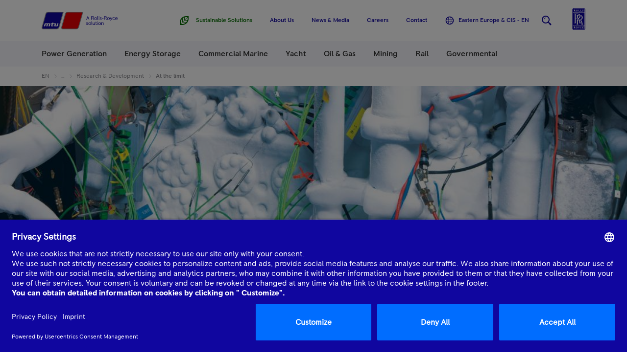

--- FILE ---
content_type: text/css;charset=utf-8
request_url: https://www.mtu-solutions.com/etc/clientlibs/mtu/mtu-app.min.css
body_size: 51528
content:
.flatpickr-calendar {
  background: transparent;
  opacity: 0;
  display: none;
  text-align: center;
  visibility: hidden;
  padding: 0;
  -webkit-animation: none;
          animation: none;
  direction: ltr;
  border: 0;
  font-size: 14px;
  line-height: 24px;
  border-radius: 5px;
  position: absolute;
  width: 307.875px;
  -webkit-box-sizing: border-box;
          box-sizing: border-box;
  -ms-touch-action: manipulation;
      touch-action: manipulation;
  background: #fff;
  -webkit-box-shadow: 1px 0 0 #eee, -1px 0 0 #eee, 0 1px 0 #eee, 0 -1px 0 #eee, 0 3px 13px rgba(0,0,0,0.08);
          box-shadow: 1px 0 0 #eee, -1px 0 0 #eee, 0 1px 0 #eee, 0 -1px 0 #eee, 0 3px 13px rgba(0,0,0,0.08);
}
.flatpickr-calendar.open,
.flatpickr-calendar.inline {
  opacity: 1;
  max-height: 640px;
  visibility: visible;
}
.flatpickr-calendar.open {
  display: inline-block;
  z-index: 99999;
}
.flatpickr-calendar.animate.open {
  -webkit-animation: fpFadeInDown 300ms cubic-bezier(0.23, 1, 0.32, 1);
          animation: fpFadeInDown 300ms cubic-bezier(0.23, 1, 0.32, 1);
}
.flatpickr-calendar.inline {
  display: block;
  position: relative;
  top: 2px;
}
.flatpickr-calendar.static {
  position: absolute;
  top: calc(100% + 2px);
}
.flatpickr-calendar.static.open {
  z-index: 999;
  display: block;
}
.flatpickr-calendar.multiMonth .flatpickr-days .dayContainer:nth-child(n+1) .flatpickr-day.inRange:nth-child(7n+7) {
  -webkit-box-shadow: none !important;
          box-shadow: none !important;
}
.flatpickr-calendar.multiMonth .flatpickr-days .dayContainer:nth-child(n+2) .flatpickr-day.inRange:nth-child(7n+1) {
  -webkit-box-shadow: -2px 0 0 #e6e6e6, 5px 0 0 #e6e6e6;
          box-shadow: -2px 0 0 #e6e6e6, 5px 0 0 #e6e6e6;
}
.flatpickr-calendar .hasWeeks .dayContainer,
.flatpickr-calendar .hasTime .dayContainer {
  border-bottom: 0;
  border-bottom-right-radius: 0;
  border-bottom-left-radius: 0;
}
.flatpickr-calendar .hasWeeks .dayContainer {
  border-left: 0;
}
.flatpickr-calendar.showTimeInput.hasTime .flatpickr-time {
  height: 40px;
  border-top: 1px solid #eee;
}
.flatpickr-calendar.noCalendar.hasTime .flatpickr-time {
  height: auto;
}
.flatpickr-calendar:before,
.flatpickr-calendar:after {
  position: absolute;
  display: block;
  pointer-events: none;
  border: solid transparent;
  content: '';
  height: 0;
  width: 0;
  left: 22px;
}
.flatpickr-calendar.rightMost:before,
.flatpickr-calendar.rightMost:after {
  left: auto;
  right: 22px;
}
.flatpickr-calendar:before {
  border-width: 5px;
  margin: 0 -5px;
}
.flatpickr-calendar:after {
  border-width: 4px;
  margin: 0 -4px;
}
.flatpickr-calendar.arrowTop:before,
.flatpickr-calendar.arrowTop:after {
  bottom: 100%;
}
.flatpickr-calendar.arrowTop:before {
  border-bottom-color: #eee;
}
.flatpickr-calendar.arrowTop:after {
  border-bottom-color: #fff;
}
.flatpickr-calendar.arrowBottom:before,
.flatpickr-calendar.arrowBottom:after {
  top: 100%;
}
.flatpickr-calendar.arrowBottom:before {
  border-top-color: #eee;
}
.flatpickr-calendar.arrowBottom:after {
  border-top-color: #fff;
}
.flatpickr-calendar:focus {
  outline: 0;
}
.flatpickr-wrapper {
  position: relative;
  display: inline-block;
}
.flatpickr-months {
  display: -webkit-box;
  display: -webkit-flex;
  display: -ms-flexbox;
  display: flex;
}
.flatpickr-months .flatpickr-month {
  background: transparent;
  color: #3c3f40;
  fill: #3c3f40;
  height: 34px;
  line-height: 1;
  text-align: center;
  position: relative;
  -webkit-user-select: none;
     -moz-user-select: none;
      -ms-user-select: none;
          user-select: none;
  overflow: hidden;
  -webkit-box-flex: 1;
  -webkit-flex: 1;
      -ms-flex: 1;
          flex: 1;
}
.flatpickr-months .flatpickr-prev-month,
.flatpickr-months .flatpickr-next-month {
  text-decoration: none;
  cursor: pointer;
  position: absolute;
  top: 0;
  height: 34px;
  padding: 10px;
  z-index: 3;
  color: #3c3f40;
  fill: #3c3f40;
}
.flatpickr-months .flatpickr-prev-month.flatpickr-disabled,
.flatpickr-months .flatpickr-next-month.flatpickr-disabled {
  display: none;
}
.flatpickr-months .flatpickr-prev-month i,
.flatpickr-months .flatpickr-next-month i {
  position: relative;
}
.flatpickr-months .flatpickr-prev-month.flatpickr-prev-month,
.flatpickr-months .flatpickr-next-month.flatpickr-prev-month {
/*
      /*rtl:begin:ignore*/
/*
      */
  left: 0;
/*
      /*rtl:end:ignore*/
/*
      */
}
/*
      /*rtl:begin:ignore*/
/*
      /*rtl:end:ignore*/
.flatpickr-months .flatpickr-prev-month.flatpickr-next-month,
.flatpickr-months .flatpickr-next-month.flatpickr-next-month {
/*
      /*rtl:begin:ignore*/
/*
      */
  right: 0;
/*
      /*rtl:end:ignore*/
/*
      */
}
/*
      /*rtl:begin:ignore*/
/*
      /*rtl:end:ignore*/
.flatpickr-months .flatpickr-prev-month:hover,
.flatpickr-months .flatpickr-next-month:hover {
  color: #f64747;
}
.flatpickr-months .flatpickr-prev-month:hover svg,
.flatpickr-months .flatpickr-next-month:hover svg {
  fill: #f64747;
}
.flatpickr-months .flatpickr-prev-month svg,
.flatpickr-months .flatpickr-next-month svg {
  width: 14px;
  height: 14px;
}
.flatpickr-months .flatpickr-prev-month svg path,
.flatpickr-months .flatpickr-next-month svg path {
  -webkit-transition: fill 0.1s;
  transition: fill 0.1s;
  fill: inherit;
}
.numInputWrapper {
  position: relative;
  height: auto;
}
.numInputWrapper input,
.numInputWrapper span {
  display: inline-block;
}
.numInputWrapper input {
  width: 100%;
}
.numInputWrapper input::-ms-clear {
  display: none;
}
.numInputWrapper input::-webkit-outer-spin-button,
.numInputWrapper input::-webkit-inner-spin-button {
  margin: 0;
  -webkit-appearance: none;
}
.numInputWrapper span {
  position: absolute;
  right: 0;
  width: 14px;
  padding: 0 4px 0 2px;
  height: 50%;
  line-height: 50%;
  opacity: 0;
  cursor: pointer;
  border: 1px solid rgba(64,72,72,0.15);
  -webkit-box-sizing: border-box;
          box-sizing: border-box;
}
.numInputWrapper span:hover {
  background: rgba(0,0,0,0.1);
}
.numInputWrapper span:active {
  background: rgba(0,0,0,0.2);
}
.numInputWrapper span:after {
  display: block;
  content: "";
  position: absolute;
}
.numInputWrapper span.arrowUp {
  top: 0;
  border-bottom: 0;
}
.numInputWrapper span.arrowUp:after {
  border-left: 4px solid transparent;
  border-right: 4px solid transparent;
  border-bottom: 4px solid rgba(64,72,72,0.6);
  top: 26%;
}
.numInputWrapper span.arrowDown {
  top: 50%;
}
.numInputWrapper span.arrowDown:after {
  border-left: 4px solid transparent;
  border-right: 4px solid transparent;
  border-top: 4px solid rgba(64,72,72,0.6);
  top: 40%;
}
.numInputWrapper span svg {
  width: inherit;
  height: auto;
}
.numInputWrapper span svg path {
  fill: rgba(60,63,64,0.5);
}
.numInputWrapper:hover {
  background: rgba(0,0,0,0.05);
}
.numInputWrapper:hover span {
  opacity: 1;
}
.flatpickr-current-month {
  font-size: 135%;
  line-height: inherit;
  font-weight: 300;
  color: inherit;
  position: absolute;
  width: 75%;
  left: 12.5%;
  padding: 7.48px 0 0 0;
  line-height: 1;
  height: 34px;
  display: inline-block;
  text-align: center;
  -webkit-transform: translate3d(0px, 0px, 0px);
          transform: translate3d(0px, 0px, 0px);
}
.flatpickr-current-month span.cur-month {
  font-family: inherit;
  font-weight: 700;
  color: inherit;
  display: inline-block;
  margin-left: 0.5ch;
  padding: 0;
}
.flatpickr-current-month span.cur-month:hover {
  background: rgba(0,0,0,0.05);
}
.flatpickr-current-month .numInputWrapper {
  width: 6ch;
  width: 7ch\0;
  display: inline-block;
}
.flatpickr-current-month .numInputWrapper span.arrowUp:after {
  border-bottom-color: #3c3f40;
}
.flatpickr-current-month .numInputWrapper span.arrowDown:after {
  border-top-color: #3c3f40;
}
.flatpickr-current-month input.cur-year {
  background: transparent;
  -webkit-box-sizing: border-box;
          box-sizing: border-box;
  color: inherit;
  cursor: text;
  padding: 0 0 0 0.5ch;
  margin: 0;
  display: inline-block;
  font-size: inherit;
  font-family: inherit;
  font-weight: 300;
  line-height: inherit;
  height: auto;
  border: 0;
  border-radius: 0;
  vertical-align: initial;
  -webkit-appearance: textfield;
  -moz-appearance: textfield;
  appearance: textfield;
}
.flatpickr-current-month input.cur-year:focus {
  outline: 0;
}
.flatpickr-current-month input.cur-year[disabled],
.flatpickr-current-month input.cur-year[disabled]:hover {
  font-size: 100%;
  color: rgba(60,63,64,0.5);
  background: transparent;
  pointer-events: none;
}
.flatpickr-current-month .flatpickr-monthDropdown-months {
  appearance: menulist;
  background: transparent;
  border: none;
  border-radius: 0;
  box-sizing: border-box;
  color: inherit;
  cursor: pointer;
  font-size: inherit;
  font-family: inherit;
  font-weight: 300;
  height: auto;
  line-height: inherit;
  margin: -1px 0 0 0;
  outline: none;
  padding: 0 0 0 0.5ch;
  position: relative;
  vertical-align: initial;
  -webkit-box-sizing: border-box;
  -webkit-appearance: menulist;
  -moz-appearance: menulist;
  width: auto;
}
.flatpickr-current-month .flatpickr-monthDropdown-months:focus,
.flatpickr-current-month .flatpickr-monthDropdown-months:active {
  outline: none;
}
.flatpickr-current-month .flatpickr-monthDropdown-months:hover {
  background: rgba(0,0,0,0.05);
}
.flatpickr-current-month .flatpickr-monthDropdown-months .flatpickr-monthDropdown-month {
  background-color: transparent;
  outline: none;
  padding: 0;
}
.flatpickr-weekdays {
  background: transparent;
  text-align: center;
  overflow: hidden;
  width: 100%;
  display: -webkit-box;
  display: -webkit-flex;
  display: -ms-flexbox;
  display: flex;
  -webkit-box-align: center;
  -webkit-align-items: center;
      -ms-flex-align: center;
          align-items: center;
  height: 28px;
}
.flatpickr-weekdays .flatpickr-weekdaycontainer {
  display: -webkit-box;
  display: -webkit-flex;
  display: -ms-flexbox;
  display: flex;
  -webkit-box-flex: 1;
  -webkit-flex: 1;
      -ms-flex: 1;
          flex: 1;
}
span.flatpickr-weekday {
  cursor: default;
  font-size: 90%;
  background: transparent;
  color: rgba(0,0,0,0.54);
  line-height: 1;
  margin: 0;
  text-align: center;
  display: block;
  -webkit-box-flex: 1;
  -webkit-flex: 1;
      -ms-flex: 1;
          flex: 1;
  font-weight: bolder;
}
.dayContainer,
.flatpickr-weeks {
  padding: 1px 0 0 0;
}
.flatpickr-days {
  position: relative;
  overflow: hidden;
  display: -webkit-box;
  display: -webkit-flex;
  display: -ms-flexbox;
  display: flex;
  -webkit-box-align: start;
  -webkit-align-items: flex-start;
      -ms-flex-align: start;
          align-items: flex-start;
  width: 307.875px;
}
.flatpickr-days:focus {
  outline: 0;
}
.dayContainer {
  padding: 0;
  outline: 0;
  text-align: left;
  width: 307.875px;
  min-width: 307.875px;
  max-width: 307.875px;
  -webkit-box-sizing: border-box;
          box-sizing: border-box;
  display: inline-block;
  display: -ms-flexbox;
  display: -webkit-box;
  display: -webkit-flex;
  display: flex;
  -webkit-flex-wrap: wrap;
          flex-wrap: wrap;
  -ms-flex-wrap: wrap;
  -ms-flex-pack: justify;
  -webkit-justify-content: space-around;
          justify-content: space-around;
  -webkit-transform: translate3d(0px, 0px, 0px);
          transform: translate3d(0px, 0px, 0px);
  opacity: 1;
}
.dayContainer + .dayContainer {
  -webkit-box-shadow: -1px 0 0 #eee;
          box-shadow: -1px 0 0 #eee;
}
.flatpickr-day {
  background: none;
  border: 1px solid transparent;
  border-radius: 150px;
  -webkit-box-sizing: border-box;
          box-sizing: border-box;
  color: #404848;
  cursor: pointer;
  font-weight: 400;
  width: 14.2857143%;
  -webkit-flex-basis: 14.2857143%;
      -ms-flex-preferred-size: 14.2857143%;
          flex-basis: 14.2857143%;
  max-width: 39px;
  height: 39px;
  line-height: 39px;
  margin: 0;
  display: inline-block;
  position: relative;
  -webkit-box-pack: center;
  -webkit-justify-content: center;
      -ms-flex-pack: center;
          justify-content: center;
  text-align: center;
}
.flatpickr-day.inRange,
.flatpickr-day.prevMonthDay.inRange,
.flatpickr-day.nextMonthDay.inRange,
.flatpickr-day.today.inRange,
.flatpickr-day.prevMonthDay.today.inRange,
.flatpickr-day.nextMonthDay.today.inRange,
.flatpickr-day:hover,
.flatpickr-day.prevMonthDay:hover,
.flatpickr-day.nextMonthDay:hover,
.flatpickr-day:focus,
.flatpickr-day.prevMonthDay:focus,
.flatpickr-day.nextMonthDay:focus {
  cursor: pointer;
  outline: 0;
  background: #e9e9e9;
  border-color: #e9e9e9;
}
.flatpickr-day.today {
  border-color: #f64747;
}
.flatpickr-day.today:hover,
.flatpickr-day.today:focus {
  border-color: #f64747;
  background: #f64747;
  color: #fff;
}
.flatpickr-day.selected,
.flatpickr-day.startRange,
.flatpickr-day.endRange,
.flatpickr-day.selected.inRange,
.flatpickr-day.startRange.inRange,
.flatpickr-day.endRange.inRange,
.flatpickr-day.selected:focus,
.flatpickr-day.startRange:focus,
.flatpickr-day.endRange:focus,
.flatpickr-day.selected:hover,
.flatpickr-day.startRange:hover,
.flatpickr-day.endRange:hover,
.flatpickr-day.selected.prevMonthDay,
.flatpickr-day.startRange.prevMonthDay,
.flatpickr-day.endRange.prevMonthDay,
.flatpickr-day.selected.nextMonthDay,
.flatpickr-day.startRange.nextMonthDay,
.flatpickr-day.endRange.nextMonthDay {
  background: #4f99ff;
  -webkit-box-shadow: none;
          box-shadow: none;
  color: #fff;
  border-color: #4f99ff;
}
.flatpickr-day.selected.startRange,
.flatpickr-day.startRange.startRange,
.flatpickr-day.endRange.startRange {
  border-radius: 50px 0 0 50px;
}
.flatpickr-day.selected.endRange,
.flatpickr-day.startRange.endRange,
.flatpickr-day.endRange.endRange {
  border-radius: 0 50px 50px 0;
}
.flatpickr-day.selected.startRange + .endRange:not(:nth-child(7n+1)),
.flatpickr-day.startRange.startRange + .endRange:not(:nth-child(7n+1)),
.flatpickr-day.endRange.startRange + .endRange:not(:nth-child(7n+1)) {
  -webkit-box-shadow: -10px 0 0 #4f99ff;
          box-shadow: -10px 0 0 #4f99ff;
}
.flatpickr-day.selected.startRange.endRange,
.flatpickr-day.startRange.startRange.endRange,
.flatpickr-day.endRange.startRange.endRange {
  border-radius: 50px;
}
.flatpickr-day.inRange {
  border-radius: 0;
  -webkit-box-shadow: -5px 0 0 #e9e9e9, 5px 0 0 #e9e9e9;
          box-shadow: -5px 0 0 #e9e9e9, 5px 0 0 #e9e9e9;
}
.flatpickr-day.flatpickr-disabled,
.flatpickr-day.flatpickr-disabled:hover,
.flatpickr-day.prevMonthDay,
.flatpickr-day.nextMonthDay,
.flatpickr-day.notAllowed,
.flatpickr-day.notAllowed.prevMonthDay,
.flatpickr-day.notAllowed.nextMonthDay {
  color: rgba(64,72,72,0.3);
  background: transparent;
  border-color: #e9e9e9;
  cursor: default;
}
.flatpickr-day.flatpickr-disabled,
.flatpickr-day.flatpickr-disabled:hover {
  cursor: not-allowed;
  color: rgba(64,72,72,0.1);
}
.flatpickr-day.week.selected {
  border-radius: 0;
  -webkit-box-shadow: -5px 0 0 #4f99ff, 5px 0 0 #4f99ff;
          box-shadow: -5px 0 0 #4f99ff, 5px 0 0 #4f99ff;
}
.flatpickr-day.hidden {
  visibility: hidden;
}
.rangeMode .flatpickr-day {
  margin-top: 1px;
}
.flatpickr-weekwrapper {
  float: left;
}
.flatpickr-weekwrapper .flatpickr-weeks {
  padding: 0 12px;
  -webkit-box-shadow: 1px 0 0 #eee;
          box-shadow: 1px 0 0 #eee;
}
.flatpickr-weekwrapper .flatpickr-weekday {
  float: none;
  width: 100%;
  line-height: 28px;
}
.flatpickr-weekwrapper span.flatpickr-day,
.flatpickr-weekwrapper span.flatpickr-day:hover {
  display: block;
  width: 100%;
  max-width: none;
  color: rgba(64,72,72,0.3);
  background: transparent;
  cursor: default;
  border: none;
}
.flatpickr-innerContainer {
  display: block;
  display: -webkit-box;
  display: -webkit-flex;
  display: -ms-flexbox;
  display: flex;
  -webkit-box-sizing: border-box;
          box-sizing: border-box;
  overflow: hidden;
}
.flatpickr-rContainer {
  display: inline-block;
  padding: 0;
  -webkit-box-sizing: border-box;
          box-sizing: border-box;
}
.flatpickr-time {
  text-align: center;
  outline: 0;
  display: block;
  height: 0;
  line-height: 40px;
  max-height: 40px;
  -webkit-box-sizing: border-box;
          box-sizing: border-box;
  overflow: hidden;
  display: -webkit-box;
  display: -webkit-flex;
  display: -ms-flexbox;
  display: flex;
}
.flatpickr-time:after {
  content: "";
  display: table;
  clear: both;
}
.flatpickr-time .numInputWrapper {
  -webkit-box-flex: 1;
  -webkit-flex: 1;
      -ms-flex: 1;
          flex: 1;
  width: 40%;
  height: 40px;
  float: left;
}
.flatpickr-time .numInputWrapper span.arrowUp:after {
  border-bottom-color: #404848;
}
.flatpickr-time .numInputWrapper span.arrowDown:after {
  border-top-color: #404848;
}
.flatpickr-time.hasSeconds .numInputWrapper {
  width: 26%;
}
.flatpickr-time.time24hr .numInputWrapper {
  width: 49%;
}
.flatpickr-time input {
  background: transparent;
  -webkit-box-shadow: none;
          box-shadow: none;
  border: 0;
  border-radius: 0;
  text-align: center;
  margin: 0;
  padding: 0;
  height: inherit;
  line-height: inherit;
  color: #404848;
  font-size: 14px;
  position: relative;
  -webkit-box-sizing: border-box;
          box-sizing: border-box;
  -webkit-appearance: textfield;
  -moz-appearance: textfield;
  appearance: textfield;
}
.flatpickr-time input.flatpickr-hour {
  font-weight: bold;
}
.flatpickr-time input.flatpickr-minute,
.flatpickr-time input.flatpickr-second {
  font-weight: 400;
}
.flatpickr-time input:focus {
  outline: 0;
  border: 0;
}
.flatpickr-time .flatpickr-time-separator,
.flatpickr-time .flatpickr-am-pm {
  height: inherit;
  float: left;
  line-height: inherit;
  color: #404848;
  font-weight: bold;
  width: 2%;
  -webkit-user-select: none;
     -moz-user-select: none;
      -ms-user-select: none;
          user-select: none;
  -webkit-align-self: center;
      -ms-flex-item-align: center;
          align-self: center;
}
.flatpickr-time .flatpickr-am-pm {
  outline: 0;
  width: 18%;
  cursor: pointer;
  text-align: center;
  font-weight: 400;
}
.flatpickr-time input:hover,
.flatpickr-time .flatpickr-am-pm:hover,
.flatpickr-time input:focus,
.flatpickr-time .flatpickr-am-pm:focus {
  background: #f1f1f1;
}
.flatpickr-input[readonly] {
  cursor: pointer;
}
@-webkit-keyframes fpFadeInDown {
  from {
    opacity: 0;
    -webkit-transform: translate3d(0, -20px, 0);
            transform: translate3d(0, -20px, 0);
  }
  to {
    opacity: 1;
    -webkit-transform: translate3d(0, 0, 0);
            transform: translate3d(0, 0, 0);
  }
}
@keyframes fpFadeInDown {
  from {
    opacity: 0;
    -webkit-transform: translate3d(0, -20px, 0);
            transform: translate3d(0, -20px, 0);
  }
  to {
    opacity: 1;
    -webkit-transform: translate3d(0, 0, 0);
            transform: translate3d(0, 0, 0);
  }
}
.flatpickr-calendar {
  width: 307.875px;
}
.dayContainer {
  padding: 0;
  border-right: 0;
}
span.flatpickr-day,
span.flatpickr-day.prevMonthDay,
span.flatpickr-day.nextMonthDay {
  border-radius: 0 !important;
  border: 1px solid #e9e9e9;
  max-width: none;
  border-right-color: transparent;
}
span.flatpickr-day:nth-child(n+8),
span.flatpickr-day.prevMonthDay:nth-child(n+8),
span.flatpickr-day.nextMonthDay:nth-child(n+8) {
  border-top-color: transparent;
}
span.flatpickr-day:nth-child(7n-6),
span.flatpickr-day.prevMonthDay:nth-child(7n-6),
span.flatpickr-day.nextMonthDay:nth-child(7n-6) {
  border-left: 0;
}
span.flatpickr-day:nth-child(n+36),
span.flatpickr-day.prevMonthDay:nth-child(n+36),
span.flatpickr-day.nextMonthDay:nth-child(n+36) {
  border-bottom: 0;
}
span.flatpickr-day:nth-child(-n+7),
span.flatpickr-day.prevMonthDay:nth-child(-n+7),
span.flatpickr-day.nextMonthDay:nth-child(-n+7) {
  margin-top: 0;
}
span.flatpickr-day.today:not(.selected),
span.flatpickr-day.prevMonthDay.today:not(.selected),
span.flatpickr-day.nextMonthDay.today:not(.selected) {
  border-color: #e9e9e9;
  border-right-color: transparent;
  border-top-color: transparent;
  border-bottom-color: #f64747;
}
span.flatpickr-day.today:not(.selected):hover,
span.flatpickr-day.prevMonthDay.today:not(.selected):hover,
span.flatpickr-day.nextMonthDay.today:not(.selected):hover {
  border: 1px solid #f64747;
}
span.flatpickr-day.startRange,
span.flatpickr-day.prevMonthDay.startRange,
span.flatpickr-day.nextMonthDay.startRange,
span.flatpickr-day.endRange,
span.flatpickr-day.prevMonthDay.endRange,
span.flatpickr-day.nextMonthDay.endRange {
  border-color: #4f99ff;
}
span.flatpickr-day.today,
span.flatpickr-day.prevMonthDay.today,
span.flatpickr-day.nextMonthDay.today,
span.flatpickr-day.selected,
span.flatpickr-day.prevMonthDay.selected,
span.flatpickr-day.nextMonthDay.selected {
  z-index: 2;
}
.rangeMode .flatpickr-day {
  margin-top: -1px;
}
.flatpickr-weekwrapper .flatpickr-weeks {
  -webkit-box-shadow: none;
          box-shadow: none;
}
.flatpickr-weekwrapper span.flatpickr-day {
  border: 0;
  margin: -1px 0 0 -1px;
}
.hasWeeks .flatpickr-days {
  border-right: 0;
}

	@media screen and (min-width:0\0) and (min-resolution: +72dpi) {
		span.flatpickr-day {
			display: block;
			-webkit-box-flex: 1;
			-webkit-flex: 1 0 auto;
			    -ms-flex: 1 0 auto;
			        flex: 1 0 auto;
		}
	}

html *{box-sizing:border-box}body{display:block;margin:0}dd,dl,dt,figure,h1,h2,h3,h4,h5,h6,p{margin:0;font-weight:400}li,ol,ul{padding:0;margin:0;list-style-type:none}em{font-style:normal}strong{font-weight:400}button{background:none;cursor:pointer}button,fieldset{padding:0;border:none;margin:0}input[type=text]::-ms-clear,input[type=text]::-ms-reveal{display:none;width:0;height:0}input[type=search]::-webkit-search-cancel-button,input[type=search]::-webkit-search-decoration,input[type=search]::-webkit-search-results-button,input[type=search]::-webkit-search-results-decoration{display:none}.mtu-e-anchor-nav__menu,.mtu-e-tooltip,.mtu-e-tooltip:after,.mtu-m-filterable-content__addendum-wrapper,.mtu-m-form--generic .mtu-m-form__form,.mtu-m-form__success-message--block,.mtu-m-notification-bar--error,.mtu-m-notification-bar--info,.mtu-m-product-card,.mtu-m-question-box,.mtu-m-service-locator__question-box,.mtu-m-service-partner-card,.mtu-m-stats.mtu-m-stats--card,.mtu-m-yacht-hybrid-configurator__recommended-card{box-shadow:0 2px 4px rgba(225,225,230,.4)}.mtu-m-language-picker__card{box-shadow:0 4px 8px #e1e1e6}.mtu-m-sidebar__widget{box-shadow:0 2px 6px rgba(0,0,0,.25)}.mtu-e-anchor-nav__menu,.mtu-e-tooltip,.mtu-e-tooltip:after,.mtu-m-form--generic .mtu-m-form__form,.mtu-m-form__success-message--block,.mtu-m-product-card,.mtu-m-question-box,.mtu-m-service-locator__question-box,.mtu-m-service-partner-card,.mtu-m-yacht-hybrid-configurator__recommended-card{border:1px solid #efeff4;border-radius:2px}.mtu-grid{width:100%;padding:0 15px;margin:0 auto}@media (min-width:576px){.mtu-grid{max-width:540px}}@media (min-width:768px){.mtu-grid{max-width:720px}}@media (min-width:992px){.mtu-grid{max-width:960px}}@media (min-width:1200px){.mtu-grid{max-width:1140px}}.mtu-grid.mtu-state-fullwidth-bg{max-width:none}.mtu-grid.mtu-state-fullwidth-bg .mtu-grid-col-xs-12{margin:0}.mtu-grid .mtu-grid{padding-right:0;padding-left:0}.cq-Editable-dom.richtext.is-edited,.cq-Editable-dom.sideBySide.is-edited,.mtu-m-teaser-collection__overlay-image,.mtu-m-video{width:100%;max-width:100vw}@media (min-width:576px){.cq-Editable-dom.richtext.is-edited,.cq-Editable-dom.sideBySide.is-edited,.mtu-m-teaser-collection__overlay-image,.mtu-m-video{max-width:540px}}@media (min-width:768px){.cq-Editable-dom.richtext.is-edited,.cq-Editable-dom.sideBySide.is-edited,.mtu-m-teaser-collection__overlay-image,.mtu-m-video{max-width:720px}}@media (min-width:992px){.cq-Editable-dom.richtext.is-edited,.cq-Editable-dom.sideBySide.is-edited,.mtu-m-teaser-collection__overlay-image,.mtu-m-video{max-width:960px}}@media (min-width:1200px){.cq-Editable-dom.richtext.is-edited,.cq-Editable-dom.sideBySide.is-edited,.mtu-m-teaser-collection__overlay-image,.mtu-m-video{max-width:1140px}}.mtu-m-mega-menu-feature,.mtu-m-slider--hero .mtu-m-slider__pagination{width:100%;max-width:calc(100% - 30px)}@media (min-width:576px){.mtu-m-mega-menu-feature,.mtu-m-slider--hero .mtu-m-slider__pagination{max-width:510px}}@media (min-width:768px){.mtu-m-mega-menu-feature,.mtu-m-slider--hero .mtu-m-slider__pagination{max-width:690px}}@media (min-width:992px){.mtu-m-mega-menu-feature,.mtu-m-slider--hero .mtu-m-slider__pagination{max-width:930px}}@media (min-width:1200px){.mtu-m-mega-menu-feature,.mtu-m-slider--hero .mtu-m-slider__pagination{max-width:1110px}}.mtu-grid-row{display:flex;min-width:100%;flex-wrap:wrap;margin:0 -15px}@supports (display:grid){.mtu-grid-row{min-width:auto}}.mtu-grid-row .mtu-grid-col--centered{justify-content:center}.mtu-grid-col-xs-1{margin:0 15px;max-width:calc(8.33333% - 30px);flex-basis:calc(8.33333% - 30px)}.mtu-grid-col-xs-2{margin:0 15px;max-width:calc(16.66667% - 30px);flex-basis:calc(16.66667% - 30px)}.mtu-grid-col-xs-3{margin:0 15px;max-width:calc(25% - 30px);flex-basis:calc(25% - 30px)}.mtu-grid-col-xs-4{margin:0 15px;max-width:calc(33.33333% - 30px);flex-basis:calc(33.33333% - 30px)}.mtu-grid-col-xs-5{margin:0 15px;max-width:calc(41.66667% - 30px);flex-basis:calc(41.66667% - 30px)}.mtu-grid-col-xs-6{margin:0 15px;max-width:calc(50% - 30px);flex-basis:calc(50% - 30px)}.mtu-grid-col-xs-7{margin:0 15px;max-width:calc(58.33319% - 30px);flex-basis:calc(58.33319% - 30px)}.mtu-grid-col-xs-8{margin:0 15px;max-width:calc(66.66667% - 30px);flex-basis:calc(66.66667% - 30px)}.mtu-grid-col-xs-9{margin:0 15px;max-width:calc(75.00019% - 30px);flex-basis:calc(75.00019% - 30px)}.mtu-grid-col-xs-10{margin:0 15px;max-width:calc(83.33333% - 30px);flex-basis:calc(83.33333% - 30px)}.mtu-grid-col-xs-11{margin:0 15px;max-width:calc(91.66659% - 30px);flex-basis:calc(91.66659% - 30px)}.mtu-grid-col-xs-12{margin:0 15px;max-width:calc(100% - 30px);flex-basis:calc(100% - 30px)}@media (min-width:0){[class*=mtu-grid-col-].mtu-grid-offset-xs-0{margin-left:15px}}[class*=mtu-grid-col-].mtu-grid-offset-xs-1{margin-left:calc(8.33333% + 15px)}[class*=mtu-grid-col-].mtu-grid-offset-xs-2{margin-left:calc(16.66667% + 15px)}[class*=mtu-grid-col-].mtu-grid-offset-xs-3{margin-left:calc(25% + 15px)}[class*=mtu-grid-col-].mtu-grid-offset-xs-4{margin-left:calc(33.33333% + 15px)}[class*=mtu-grid-col-].mtu-grid-offset-xs-5{margin-left:calc(41.66667% + 15px)}[class*=mtu-grid-col-].mtu-grid-offset-xs-6{margin-left:calc(50% + 15px)}[class*=mtu-grid-col-].mtu-grid-offset-xs-7{margin-left:calc(58.33319% + 15px)}[class*=mtu-grid-col-].mtu-grid-offset-xs-8{margin-left:calc(66.66667% + 15px)}[class*=mtu-grid-col-].mtu-grid-offset-xs-9{margin-left:calc(75.00019% + 15px)}[class*=mtu-grid-col-].mtu-grid-offset-xs-10{margin-left:calc(83.33333% + 15px)}[class*=mtu-grid-col-].mtu-grid-offset-xs-11{margin-left:calc(91.66659% + 15px)}[class*=mtu-grid-col-].mtu-grid-offset-xs-12{margin-left:calc(100% + 15px)}.mtu-grid-order-xs-1{order:1}.mtu-grid-order-xs-2{order:2}.mtu-grid-order-xs-3{order:3}.mtu-grid-order-xs-4{order:4}.mtu-grid-order-xs-5{order:5}.mtu-grid-order-xs-6{order:6}.mtu-grid-order-xs-7{order:7}.mtu-grid-order-xs-8{order:8}.mtu-grid-order-xs-9{order:9}.mtu-grid-order-xs-10{order:10}.mtu-grid-order-xs-11{order:11}.mtu-grid-order-xs-12{order:12}.mtu-grid-order-xs-first{order:-1}.mtu-grid-order-xs-last{order:13}.mtu-grid-col-s-1{margin:0 15px}@media (min-width:576px){.mtu-grid-col-s-1{max-width:calc(8.33333% - 30px);flex-basis:calc(8.33333% - 30px)}}.mtu-grid-col-s-2{margin:0 15px}@media (min-width:576px){.mtu-grid-col-s-2{max-width:calc(16.66667% - 30px);flex-basis:calc(16.66667% - 30px)}}.mtu-grid-col-s-3{margin:0 15px}@media (min-width:576px){.mtu-grid-col-s-3{max-width:calc(25% - 30px);flex-basis:calc(25% - 30px)}}.mtu-grid-col-s-4{margin:0 15px}@media (min-width:576px){.mtu-grid-col-s-4{max-width:calc(33.33333% - 30px);flex-basis:calc(33.33333% - 30px)}}.mtu-grid-col-s-5{margin:0 15px}@media (min-width:576px){.mtu-grid-col-s-5{max-width:calc(41.66667% - 30px);flex-basis:calc(41.66667% - 30px)}}.mtu-grid-col-s-6{margin:0 15px}@media (min-width:576px){.mtu-grid-col-s-6{max-width:calc(50% - 30px);flex-basis:calc(50% - 30px)}}.mtu-grid-col-s-7{margin:0 15px}@media (min-width:576px){.mtu-grid-col-s-7{max-width:calc(58.33319% - 30px);flex-basis:calc(58.33319% - 30px)}}.mtu-grid-col-s-8{margin:0 15px}@media (min-width:576px){.mtu-grid-col-s-8{max-width:calc(66.66667% - 30px);flex-basis:calc(66.66667% - 30px)}}.mtu-grid-col-s-9{margin:0 15px}@media (min-width:576px){.mtu-grid-col-s-9{max-width:calc(75.00019% - 30px);flex-basis:calc(75.00019% - 30px)}}.mtu-grid-col-s-10{margin:0 15px}@media (min-width:576px){.mtu-grid-col-s-10{max-width:calc(83.33333% - 30px);flex-basis:calc(83.33333% - 30px)}}.mtu-grid-col-s-11{margin:0 15px}@media (min-width:576px){.mtu-grid-col-s-11{max-width:calc(91.66659% - 30px);flex-basis:calc(91.66659% - 30px)}}.mtu-grid-col-s-12{margin:0 15px}@media (min-width:576px){.mtu-grid-col-s-12{max-width:calc(100% - 30px);flex-basis:calc(100% - 30px)}}@media (min-width:576px){[class*=mtu-grid-col-].mtu-grid-offset-s-0{margin-left:15px}}@media (min-width:576px){[class*=mtu-grid-col-].mtu-grid-offset-s-1{margin-left:calc(8.33333% + 15px)}}@media (min-width:576px){[class*=mtu-grid-col-].mtu-grid-offset-s-2{margin-left:calc(16.66667% + 15px)}}@media (min-width:576px){[class*=mtu-grid-col-].mtu-grid-offset-s-3{margin-left:calc(25% + 15px)}}@media (min-width:576px){[class*=mtu-grid-col-].mtu-grid-offset-s-4{margin-left:calc(33.33333% + 15px)}}@media (min-width:576px){[class*=mtu-grid-col-].mtu-grid-offset-s-5{margin-left:calc(41.66667% + 15px)}}@media (min-width:576px){[class*=mtu-grid-col-].mtu-grid-offset-s-6{margin-left:calc(50% + 15px)}}@media (min-width:576px){[class*=mtu-grid-col-].mtu-grid-offset-s-7{margin-left:calc(58.33319% + 15px)}}@media (min-width:576px){[class*=mtu-grid-col-].mtu-grid-offset-s-8{margin-left:calc(66.66667% + 15px)}}@media (min-width:576px){[class*=mtu-grid-col-].mtu-grid-offset-s-9{margin-left:calc(75.00019% + 15px)}}@media (min-width:576px){[class*=mtu-grid-col-].mtu-grid-offset-s-10{margin-left:calc(83.33333% + 15px)}}@media (min-width:576px){[class*=mtu-grid-col-].mtu-grid-offset-s-11{margin-left:calc(91.66659% + 15px)}}@media (min-width:576px){[class*=mtu-grid-col-].mtu-grid-offset-s-12{margin-left:calc(100% + 15px)}}@media (min-width:576px){.mtu-grid-order-s-1{order:1}}@media (min-width:576px){.mtu-grid-order-s-2{order:2}}@media (min-width:576px){.mtu-grid-order-s-3{order:3}}@media (min-width:576px){.mtu-grid-order-s-4{order:4}}@media (min-width:576px){.mtu-grid-order-s-5{order:5}}@media (min-width:576px){.mtu-grid-order-s-6{order:6}}@media (min-width:576px){.mtu-grid-order-s-7{order:7}}@media (min-width:576px){.mtu-grid-order-s-8{order:8}}@media (min-width:576px){.mtu-grid-order-s-9{order:9}}@media (min-width:576px){.mtu-grid-order-s-10{order:10}}@media (min-width:576px){.mtu-grid-order-s-11{order:11}}@media (min-width:576px){.mtu-grid-order-s-12{order:12}}@media (min-width:576px){.mtu-grid-order-s-first{order:-1}}@media (min-width:576px){.mtu-grid-order-s-last{order:13}}.mtu-grid-col-m-1{margin:0 15px}@media (min-width:768px){.mtu-grid-col-m-1{max-width:calc(8.33333% - 30px);flex-basis:calc(8.33333% - 30px)}}.mtu-grid-col-m-2{margin:0 15px}@media (min-width:768px){.mtu-grid-col-m-2{max-width:calc(16.66667% - 30px);flex-basis:calc(16.66667% - 30px)}}.mtu-grid-col-m-3{margin:0 15px}@media (min-width:768px){.mtu-grid-col-m-3{max-width:calc(25% - 30px);flex-basis:calc(25% - 30px)}}.mtu-grid-col-m-4{margin:0 15px}@media (min-width:768px){.mtu-grid-col-m-4{max-width:calc(33.33333% - 30px);flex-basis:calc(33.33333% - 30px)}}.mtu-grid-col-m-5{margin:0 15px}@media (min-width:768px){.mtu-grid-col-m-5{max-width:calc(41.66667% - 30px);flex-basis:calc(41.66667% - 30px)}}.mtu-grid-col-m-6{margin:0 15px}@media (min-width:768px){.mtu-grid-col-m-6{max-width:calc(50% - 30px);flex-basis:calc(50% - 30px)}}.mtu-grid-col-m-7{margin:0 15px}@media (min-width:768px){.mtu-grid-col-m-7{max-width:calc(58.33319% - 30px);flex-basis:calc(58.33319% - 30px)}}.mtu-grid-col-m-8{margin:0 15px}@media (min-width:768px){.mtu-grid-col-m-8{max-width:calc(66.66667% - 30px);flex-basis:calc(66.66667% - 30px)}}.mtu-grid-col-m-9{margin:0 15px}@media (min-width:768px){.mtu-grid-col-m-9{max-width:calc(75.00019% - 30px);flex-basis:calc(75.00019% - 30px)}}.mtu-grid-col-m-10{margin:0 15px}@media (min-width:768px){.mtu-grid-col-m-10{max-width:calc(83.33333% - 30px);flex-basis:calc(83.33333% - 30px)}}.mtu-grid-col-m-11{margin:0 15px}@media (min-width:768px){.mtu-grid-col-m-11{max-width:calc(91.66659% - 30px);flex-basis:calc(91.66659% - 30px)}}.mtu-grid-col-m-12{margin:0 15px}@media (min-width:768px){.mtu-grid-col-m-12{max-width:calc(100% - 30px);flex-basis:calc(100% - 30px)}}@media (min-width:768px){[class*=mtu-grid-col-].mtu-grid-offset-m-0{margin-left:15px}}@media (min-width:768px){[class*=mtu-grid-col-].mtu-grid-offset-m-1{margin-left:calc(8.33333% + 15px)}}@media (min-width:768px){[class*=mtu-grid-col-].mtu-grid-offset-m-2{margin-left:calc(16.66667% + 15px)}}@media (min-width:768px){[class*=mtu-grid-col-].mtu-grid-offset-m-3{margin-left:calc(25% + 15px)}}@media (min-width:768px){[class*=mtu-grid-col-].mtu-grid-offset-m-4{margin-left:calc(33.33333% + 15px)}}@media (min-width:768px){[class*=mtu-grid-col-].mtu-grid-offset-m-5{margin-left:calc(41.66667% + 15px)}}@media (min-width:768px){[class*=mtu-grid-col-].mtu-grid-offset-m-6{margin-left:calc(50% + 15px)}}@media (min-width:768px){[class*=mtu-grid-col-].mtu-grid-offset-m-7{margin-left:calc(58.33319% + 15px)}}@media (min-width:768px){[class*=mtu-grid-col-].mtu-grid-offset-m-8{margin-left:calc(66.66667% + 15px)}}@media (min-width:768px){[class*=mtu-grid-col-].mtu-grid-offset-m-9{margin-left:calc(75.00019% + 15px)}}@media (min-width:768px){[class*=mtu-grid-col-].mtu-grid-offset-m-10{margin-left:calc(83.33333% + 15px)}}@media (min-width:768px){[class*=mtu-grid-col-].mtu-grid-offset-m-11{margin-left:calc(91.66659% + 15px)}}@media (min-width:768px){[class*=mtu-grid-col-].mtu-grid-offset-m-12{margin-left:calc(100% + 15px)}}@media (min-width:768px){.mtu-grid-order-m-1{order:1}}@media (min-width:768px){.mtu-grid-order-m-2{order:2}}@media (min-width:768px){.mtu-grid-order-m-3{order:3}}@media (min-width:768px){.mtu-grid-order-m-4{order:4}}@media (min-width:768px){.mtu-grid-order-m-5{order:5}}@media (min-width:768px){.mtu-grid-order-m-6{order:6}}@media (min-width:768px){.mtu-grid-order-m-7{order:7}}@media (min-width:768px){.mtu-grid-order-m-8{order:8}}@media (min-width:768px){.mtu-grid-order-m-9{order:9}}@media (min-width:768px){.mtu-grid-order-m-10{order:10}}@media (min-width:768px){.mtu-grid-order-m-11{order:11}}@media (min-width:768px){.mtu-grid-order-m-12{order:12}}@media (min-width:768px){.mtu-grid-order-m-first{order:-1}}@media (min-width:768px){.mtu-grid-order-m-last{order:13}}.mtu-grid-col-l-1{margin:0 15px}@media (min-width:992px){.mtu-grid-col-l-1{max-width:calc(8.33333% - 30px);flex-basis:calc(8.33333% - 30px)}}.mtu-grid-col-l-2{margin:0 15px}@media (min-width:992px){.mtu-grid-col-l-2{max-width:calc(16.66667% - 30px);flex-basis:calc(16.66667% - 30px)}}.mtu-grid-col-l-3{margin:0 15px}@media (min-width:992px){.mtu-grid-col-l-3{max-width:calc(25% - 30px);flex-basis:calc(25% - 30px)}}.mtu-grid-col-l-4{margin:0 15px}@media (min-width:992px){.mtu-grid-col-l-4{max-width:calc(33.33333% - 30px);flex-basis:calc(33.33333% - 30px)}}.mtu-grid-col-l-5{margin:0 15px}@media (min-width:992px){.mtu-grid-col-l-5{max-width:calc(41.66667% - 30px);flex-basis:calc(41.66667% - 30px)}}.mtu-grid-col-l-6{margin:0 15px}@media (min-width:992px){.mtu-grid-col-l-6{max-width:calc(50% - 30px);flex-basis:calc(50% - 30px)}}.mtu-grid-col-l-7{margin:0 15px}@media (min-width:992px){.mtu-grid-col-l-7{max-width:calc(58.33319% - 30px);flex-basis:calc(58.33319% - 30px)}}.mtu-grid-col-l-8{margin:0 15px}@media (min-width:992px){.mtu-grid-col-l-8{max-width:calc(66.66667% - 30px);flex-basis:calc(66.66667% - 30px)}}.mtu-grid-col-l-9{margin:0 15px}@media (min-width:992px){.mtu-grid-col-l-9{max-width:calc(75.00019% - 30px);flex-basis:calc(75.00019% - 30px)}}.mtu-grid-col-l-10{margin:0 15px}@media (min-width:992px){.mtu-grid-col-l-10{max-width:calc(83.33333% - 30px);flex-basis:calc(83.33333% - 30px)}}.mtu-grid-col-l-11{margin:0 15px}@media (min-width:992px){.mtu-grid-col-l-11{max-width:calc(91.66659% - 30px);flex-basis:calc(91.66659% - 30px)}}.mtu-grid-col-l-12{margin:0 15px}@media (min-width:992px){.mtu-grid-col-l-12{max-width:calc(100% - 30px);flex-basis:calc(100% - 30px)}}@media (min-width:992px){[class*=mtu-grid-col-].mtu-grid-offset-l-0{margin-left:15px}}@media (min-width:992px){[class*=mtu-grid-col-].mtu-grid-offset-l-1{margin-left:calc(8.33333% + 15px)}}@media (min-width:992px){[class*=mtu-grid-col-].mtu-grid-offset-l-2{margin-left:calc(16.66667% + 15px)}}@media (min-width:992px){[class*=mtu-grid-col-].mtu-grid-offset-l-3{margin-left:calc(25% + 15px)}}@media (min-width:992px){[class*=mtu-grid-col-].mtu-grid-offset-l-4{margin-left:calc(33.33333% + 15px)}}@media (min-width:992px){[class*=mtu-grid-col-].mtu-grid-offset-l-5{margin-left:calc(41.66667% + 15px)}}@media (min-width:992px){[class*=mtu-grid-col-].mtu-grid-offset-l-6{margin-left:calc(50% + 15px)}}@media (min-width:992px){[class*=mtu-grid-col-].mtu-grid-offset-l-7{margin-left:calc(58.33319% + 15px)}}@media (min-width:992px){[class*=mtu-grid-col-].mtu-grid-offset-l-8{margin-left:calc(66.66667% + 15px)}}@media (min-width:992px){[class*=mtu-grid-col-].mtu-grid-offset-l-9{margin-left:calc(75.00019% + 15px)}}@media (min-width:992px){[class*=mtu-grid-col-].mtu-grid-offset-l-10{margin-left:calc(83.33333% + 15px)}}@media (min-width:992px){[class*=mtu-grid-col-].mtu-grid-offset-l-11{margin-left:calc(91.66659% + 15px)}}@media (min-width:992px){[class*=mtu-grid-col-].mtu-grid-offset-l-12{margin-left:calc(100% + 15px)}}@media (min-width:992px){.mtu-grid-order-l-1{order:1}}@media (min-width:992px){.mtu-grid-order-l-2{order:2}}@media (min-width:992px){.mtu-grid-order-l-3{order:3}}@media (min-width:992px){.mtu-grid-order-l-4{order:4}}@media (min-width:992px){.mtu-grid-order-l-5{order:5}}@media (min-width:992px){.mtu-grid-order-l-6{order:6}}@media (min-width:992px){.mtu-grid-order-l-7{order:7}}@media (min-width:992px){.mtu-grid-order-l-8{order:8}}@media (min-width:992px){.mtu-grid-order-l-9{order:9}}@media (min-width:992px){.mtu-grid-order-l-10{order:10}}@media (min-width:992px){.mtu-grid-order-l-11{order:11}}@media (min-width:992px){.mtu-grid-order-l-12{order:12}}@media (min-width:992px){.mtu-grid-order-l-first{order:-1}}@media (min-width:992px){.mtu-grid-order-l-last{order:13}}.mtu-grid-col-xl-1{margin:0 15px}@media (min-width:1200px){.mtu-grid-col-xl-1{max-width:calc(8.33333% - 30px);flex-basis:calc(8.33333% - 30px)}}.mtu-grid-col-xl-2{margin:0 15px}@media (min-width:1200px){.mtu-grid-col-xl-2{max-width:calc(16.66667% - 30px);flex-basis:calc(16.66667% - 30px)}}.mtu-grid-col-xl-3{margin:0 15px}@media (min-width:1200px){.mtu-grid-col-xl-3{max-width:calc(25% - 30px);flex-basis:calc(25% - 30px)}}.mtu-grid-col-xl-4{margin:0 15px}@media (min-width:1200px){.mtu-grid-col-xl-4{max-width:calc(33.33333% - 30px);flex-basis:calc(33.33333% - 30px)}}.mtu-grid-col-xl-5{margin:0 15px}@media (min-width:1200px){.mtu-grid-col-xl-5{max-width:calc(41.66667% - 30px);flex-basis:calc(41.66667% - 30px)}}.mtu-grid-col-xl-6{margin:0 15px}@media (min-width:1200px){.mtu-grid-col-xl-6{max-width:calc(50% - 30px);flex-basis:calc(50% - 30px)}}.mtu-grid-col-xl-7{margin:0 15px}@media (min-width:1200px){.mtu-grid-col-xl-7{max-width:calc(58.33319% - 30px);flex-basis:calc(58.33319% - 30px)}}.mtu-grid-col-xl-8{margin:0 15px}@media (min-width:1200px){.mtu-grid-col-xl-8{max-width:calc(66.66667% - 30px);flex-basis:calc(66.66667% - 30px)}}.mtu-grid-col-xl-9{margin:0 15px}@media (min-width:1200px){.mtu-grid-col-xl-9{max-width:calc(75.00019% - 30px);flex-basis:calc(75.00019% - 30px)}}.mtu-grid-col-xl-10{margin:0 15px}@media (min-width:1200px){.mtu-grid-col-xl-10{max-width:calc(83.33333% - 30px);flex-basis:calc(83.33333% - 30px)}}.mtu-grid-col-xl-11{margin:0 15px}@media (min-width:1200px){.mtu-grid-col-xl-11{max-width:calc(91.66659% - 30px);flex-basis:calc(91.66659% - 30px)}}.mtu-grid-col-xl-12{margin:0 15px}@media (min-width:1200px){.mtu-grid-col-xl-12{max-width:calc(100% - 30px);flex-basis:calc(100% - 30px)}}@media (min-width:1200px){[class*=mtu-grid-col-].mtu-grid-offset-xl-0{margin-left:15px}}@media (min-width:1200px){[class*=mtu-grid-col-].mtu-grid-offset-xl-1{margin-left:calc(8.33333% + 15px)}}@media (min-width:1200px){[class*=mtu-grid-col-].mtu-grid-offset-xl-2{margin-left:calc(16.66667% + 15px)}}@media (min-width:1200px){[class*=mtu-grid-col-].mtu-grid-offset-xl-3{margin-left:calc(25% + 15px)}}@media (min-width:1200px){[class*=mtu-grid-col-].mtu-grid-offset-xl-4{margin-left:calc(33.33333% + 15px)}}@media (min-width:1200px){[class*=mtu-grid-col-].mtu-grid-offset-xl-5{margin-left:calc(41.66667% + 15px)}}@media (min-width:1200px){[class*=mtu-grid-col-].mtu-grid-offset-xl-6{margin-left:calc(50% + 15px)}}@media (min-width:1200px){[class*=mtu-grid-col-].mtu-grid-offset-xl-7{margin-left:calc(58.33319% + 15px)}}@media (min-width:1200px){[class*=mtu-grid-col-].mtu-grid-offset-xl-8{margin-left:calc(66.66667% + 15px)}}@media (min-width:1200px){[class*=mtu-grid-col-].mtu-grid-offset-xl-9{margin-left:calc(75.00019% + 15px)}}@media (min-width:1200px){[class*=mtu-grid-col-].mtu-grid-offset-xl-10{margin-left:calc(83.33333% + 15px)}}@media (min-width:1200px){[class*=mtu-grid-col-].mtu-grid-offset-xl-11{margin-left:calc(91.66659% + 15px)}}@media (min-width:1200px){[class*=mtu-grid-col-].mtu-grid-offset-xl-12{margin-left:calc(100% + 15px)}}@media (min-width:1200px){.mtu-grid-order-xl-1{order:1}}@media (min-width:1200px){.mtu-grid-order-xl-2{order:2}}@media (min-width:1200px){.mtu-grid-order-xl-3{order:3}}@media (min-width:1200px){.mtu-grid-order-xl-4{order:4}}@media (min-width:1200px){.mtu-grid-order-xl-5{order:5}}@media (min-width:1200px){.mtu-grid-order-xl-6{order:6}}@media (min-width:1200px){.mtu-grid-order-xl-7{order:7}}@media (min-width:1200px){.mtu-grid-order-xl-8{order:8}}@media (min-width:1200px){.mtu-grid-order-xl-9{order:9}}@media (min-width:1200px){.mtu-grid-order-xl-10{order:10}}@media (min-width:1200px){.mtu-grid-order-xl-11{order:11}}@media (min-width:1200px){.mtu-grid-order-xl-12{order:12}}@media (min-width:1200px){.mtu-grid-order-xl-first{order:-1}}@media (min-width:1200px){.mtu-grid-order-xl-last{order:13}}@font-face{font-family:RRPioneer-Regular;font-display:swap;src:url(mtu-app/assets/fonts/RRPioneer/RRPioneer-Regular.eot?#iefix);src:url(mtu-app/assets/fonts/RRPioneer/RRPioneer-Regular.eot?#iefix) format("eot"),url(mtu-app/assets/fonts/RRPioneer/RRPioneer-Regular.woff2) format("woff2"),url(mtu-app/assets/fonts/RRPioneer/RRPioneer-Regular.woff) format("woff"),url(mtu-app/assets/fonts/RRPioneer/RRPioneer-Regular.ttf) format("truetype")}@font-face{font-family:RRPioneer-Italic;font-display:swap;src:url(mtu-app/assets/fonts/RRPioneer/RRPioneer-Italic.eot?#iefix);src:url(mtu-app/assets/fonts/RRPioneer/RRPioneer-Italic.eot?#iefix) format("eot"),url(mtu-app/assets/fonts/RRPioneer/RRPioneer-Italic.woff2) format("woff2"),url(mtu-app/assets/fonts/RRPioneer/RRPioneer-Italic.woff) format("woff"),url(mtu-app/assets/fonts/RRPioneer/RRPioneer-Italic.ttf) format("truetype")}@font-face{font-family:RRPioneer-Medium;font-display:swap;src:url(mtu-app/assets/fonts/RRPioneer/RRPioneer-Medium.eot?#iefix);src:url(mtu-app/assets/fonts/RRPioneer/RRPioneer-Medium.eot?#iefix) format("eot"),url(mtu-app/assets/fonts/RRPioneer/RRPioneer-Medium.woff2) format("woff2"),url(mtu-app/assets/fonts/RRPioneer/RRPioneer-Medium.woff) format("woff"),url(mtu-app/assets/fonts/RRPioneer/RRPioneer-Medium.ttf) format("truetype")}@font-face{font-family:RRPioneer-Bold;font-display:swap;src:url(mtu-app/assets/fonts/RRPioneer/RRPioneer-Bold.eot?#iefix);src:url(mtu-app/assets/fonts/RRPioneer/RRPioneer-Bold.eot?#iefix) format("eot"),url(mtu-app/assets/fonts/RRPioneer/RRPioneer-Bold.woff2) format("woff2"),url(mtu-app/assets/fonts/RRPioneer/RRPioneer-Bold.woff) format("woff"),url(mtu-app/assets/fonts/RRPioneer/RRPioneer-Bold.ttf) format("truetype")}@font-face{font-family:RRPioneer-BoldItalic;font-display:swap;src:url(mtu-app/assets/fonts/RRPioneer/RRPioneer-BoldItalic.eot?#iefix);src:url(mtu-app/assets/fonts/RRPioneer/RRPioneer-BoldItalic.eot?#iefix) format("eot"),url(mtu-app/assets/fonts/RRPioneer/RRPioneer-BoldItalic.woff2) format("woff2"),url(mtu-app/assets/fonts/RRPioneer/RRPioneer-BoldItalic.woff) format("woff"),url(mtu-app/assets/fonts/RRPioneer/RRPioneer-BoldItalic.ttf) format("truetype")}/*!
*/.mtu-e-title--display{font-size:28px;text-transform:uppercase;line-height:32px;font-family:RRPioneer-Bold,Helvetica,Arial,sans-serif;-moz-osx-font-smoothing:grayscale;-webkit-font-smoothing:antialiased}@media (min-width:992px){.mtu-e-title--display{font-size:40px;line-height:44px}}.cq-Editable-dom.richtext.is-edited h1,.mtu-e-title--h1,.mtu-m-text h1,.mtu-type__h1{font-size:28px;line-height:32px;font-family:RRPioneer-Bold,Helvetica,Arial,sans-serif;-moz-osx-font-smoothing:grayscale;-webkit-font-smoothing:antialiased}@media (min-width:992px){.cq-Editable-dom.richtext.is-edited h1,.mtu-e-title--h1,.mtu-m-text h1,.mtu-type__h1{font-size:40px;line-height:44px}}.cq-Editable-dom.richtext.is-edited h2,.mtu-e-title--h2,.mtu-m-mega-menu-feature__event-day,.mtu-m-text h2,.mtu-type__h2{font-size:24px;line-height:28px;font-family:RRPioneer-Bold,Helvetica,Arial,sans-serif;-moz-osx-font-smoothing:grayscale;-webkit-font-smoothing:antialiased}@media (min-width:992px){.cq-Editable-dom.richtext.is-edited h2,.mtu-e-title--h2,.mtu-m-mega-menu-feature__event-day,.mtu-m-text h2,.mtu-type__h2{font-size:28px;line-height:32px}}.cq-Editable-dom.richtext.is-edited h3,.mtu-e-title--h3,.mtu-m-consent-blocking-overlay__title,.mtu-m-pulled-quote-with-image__copy,.mtu-m-text h3{font-size:20px;line-height:24px;font-family:RRPioneer-Bold,Helvetica,Arial,sans-serif;-moz-osx-font-smoothing:grayscale;-webkit-font-smoothing:antialiased}@media (min-width:992px){.cq-Editable-dom.richtext.is-edited h3,.mtu-e-title--h3,.mtu-m-consent-blocking-overlay__title,.mtu-m-pulled-quote-with-image__copy,.mtu-m-text h3{font-size:24px;line-height:28px}}.cq-Editable-dom.richtext.is-edited h4,.mtu-e-title--h4,.mtu-m-features .mtu-e-title--card,.mtu-m-pulled-quote-with-image__author strong,.mtu-m-text h4,.mtu-type__h4{font-size:16px;line-height:20px;font-family:RRPioneer-Bold,Helvetica,Arial,sans-serif;-moz-osx-font-smoothing:grayscale;-webkit-font-smoothing:antialiased}@media (min-width:992px){.cq-Editable-dom.richtext.is-edited h4,.mtu-e-title--h4,.mtu-m-features .mtu-e-title--card,.mtu-m-pulled-quote-with-image__author strong,.mtu-m-text h4,.mtu-type__h4{font-size:20px;line-height:24px}}.cq-Editable-dom.richtext.is-edited h5,.mtu-e-title--secondary,.mtu-m-pulled-quote__copy,.mtu-m-text h5,.mtu-type__title--secondary{font-size:16px;line-height:24px;font-family:RRPioneer-Regular,Helvetica,Arial,sans-serif;-moz-osx-font-smoothing:grayscale;-webkit-font-smoothing:antialiased}@media (min-width:992px){.cq-Editable-dom.richtext.is-edited h5,.mtu-e-title--secondary,.mtu-m-pulled-quote__copy,.mtu-m-text h5,.mtu-type__title--secondary{font-size:20px;line-height:28px}}.mtu-e-title--card,.mtu-m-contact__name,.mtu-m-language-picker__region,.mtu-m-mega-menu-feature__title,.mtu-type__title--card{font-size:16px;line-height:20px;font-family:RRPioneer-Medium,Helvetica,Arial,sans-serif;-moz-osx-font-smoothing:grayscale;-webkit-font-smoothing:antialiased}.cq-Editable-dom.richtext.is-edited li,.cq-Editable-dom.richtext.is-edited p,.mtu-e-copy,.mtu-e-list__item,.mtu-m-accordion__section-title,.mtu-m-consent-blocking-overlay__text,.mtu-m-filterable-content__addendum-text,.mtu-m-filterable-content__results-summary,.mtu-m-footer__menu-heading,.mtu-m-notification-bar--error .mtu-m-notification-bar__text,.mtu-m-notification-bar--info .mtu-m-notification-bar__text,.mtu-m-overlay__close-btn .mtu-e-button__label,.mtu-m-pulled-quote__author,.mtu-m-side-by-side__product-value,.mtu-m-stories-about__page-description,.mtu-m-text li,.mtu-m-text p,.mtu-m-yacht-hybrid-configurator__table .mtu-m-yacht-hybrid-configurator__td--label,body{font-size:16px;line-height:24px;font-family:RRPioneer-Regular,Helvetica,Arial,sans-serif;-moz-osx-font-smoothing:grayscale;-webkit-font-smoothing:antialiased}.mtu-type__copy--dense{font-size:14px;line-height:20px;font-family:RRPioneer-Regular,Helvetica,Arial,sans-serif;-moz-osx-font-smoothing:grayscale;-webkit-font-smoothing:antialiased}.cq-Editable-dom.richtext.is-edited>div:not([class]),.cq-Editable-dom.richtext.is-edited h6,.cq-Editable-dom.richtext.is-edited small,.cq-Editable-dom.sideBySide.is-edited .mtu-m-side-by-side--copy-sub .mtu-e-list__item,.cq-Editable-dom.sideBySide.is-edited .mtu-m-side-by-side--copy-sub li,.cq-Editable-dom.sideBySide.is-edited .mtu-m-side-by-side--copy-sub p,.mtu-e-checkbox label,.mtu-e-copy--sub,.mtu-e-input__error,.mtu-e-input__error-constraint,.mtu-e-input__label,.mtu-e-input input,.mtu-e-input textarea,.mtu-e-number-input__unit,.mtu-e-radio label,.mtu-e-select,.mtu-e-select__error,.mtu-m-breadcrumb-navigation,.mtu-m-contact__category,.mtu-m-contact__entry,.mtu-m-contact__position,.mtu-m-doc-list__link-infotext,.mtu-m-download-table__td--description,.mtu-m-download-table__td--title,.mtu-m-footer,.mtu-m-global-search__input,.mtu-m-global-search__page .mtu-m-global-search__input,.mtu-m-global-search__page .mtu-m-global-search__submit-btn,.mtu-m-media-list__download-infotext,.mtu-m-media-list__footer-copy,.mtu-m-mega-menu-feature__info,.mtu-m-mega-menu-feature__product-attribute,.mtu-m-mega-menu-feature__product-info,.mtu-m-mega-menu-feature__product-value,.mtu-m-mega-menu-feature__text,.mtu-m-mega-menu__item.mtu-m-mega-menu__item--back-btn,.mtu-m-mega-menu__list,.mtu-m-notification-bar__text,.mtu-m-product-overview-table__frequency-tab,.mtu-m-product-overview-table__table-cell,.mtu-m-pulled-quote-with-image__author,.mtu-m-quick-link-card .mtu-m-text p,.mtu-m-search-filter__option-label,.mtu-m-search-filter__remove-btn,.mtu-m-search-inpage__input,.mtu-m-search-inpage__submit,.mtu-m-search-result-overview__results-summary,.mtu-m-service-partner-card__distance,.mtu-m-side-by-side--copy-sub .cq-Editable-dom.sideBySide.is-edited,.mtu-m-side-by-side--copy-sub .cq-Editable-dom.sideBySide.is-edited .mtu-e-list__item,.mtu-m-side-by-side--copy-sub .cq-Editable-dom.sideBySide.is-edited li,.mtu-m-side-by-side--copy-sub .cq-Editable-dom.sideBySide.is-edited p,.mtu-m-side-by-side--copy-sub .mtu-m-side-by-side__content .mtu-m-text,.mtu-m-side-by-side--copy-sub .mtu-m-side-by-side__content .mtu-m-text .mtu-e-list__item,.mtu-m-side-by-side--copy-sub .mtu-m-side-by-side__content .mtu-m-text li,.mtu-m-side-by-side--copy-sub .mtu-m-side-by-side__content .mtu-m-text p,.mtu-m-side-by-side--copy-sub .mtu-m-side-by-side__product-attribute,.mtu-m-side-by-side__content .mtu-m-side-by-side--copy-sub .mtu-m-text,.mtu-m-side-by-side__content .mtu-m-text .mtu-m-side-by-side--copy-sub .mtu-e-list__item,.mtu-m-side-by-side__content .mtu-m-text .mtu-m-side-by-side--copy-sub li,.mtu-m-side-by-side__content .mtu-m-text .mtu-m-side-by-side--copy-sub p,.mtu-m-stories-about__info-label,.mtu-m-teaser__date,.mtu-m-teaser__topic,.mtu-m-text .mtu-e-copy--sub,.mtu-m-text>div:not([class]),.mtu-m-text h6,.mtu-m-text small,.mtu-m-yacht-hybrid-configurator__range-legend,.mtu-type__copy--sub{font-size:12px;line-height:16px;font-family:RRPioneer-Regular,Helvetica,Arial,sans-serif;-moz-osx-font-smoothing:grayscale;-webkit-font-smoothing:antialiased}.mtu-m-product-overview-table__tr--group-title,.mtu-type__copy--sub-bold{font-size:12px;line-height:16px;font-family:RRPioneer-Bold,Helvetica,Arial,sans-serif;-moz-osx-font-smoothing:grayscale;-webkit-font-smoothing:antialiased}.mtu-type__copy--sub-italic{font-size:12px;font-weight:400;line-height:16px;font-family:RRPioneer-Italic,Helvetica,Arial,sans-serif;-moz-osx-font-smoothing:grayscale;-webkit-font-smoothing:antialiased}.mtu-e-copy--medium,.mtu-type__copy--medium{font-size:16px;line-height:24px;font-family:RRPioneer-Medium,Helvetica,Arial,sans-serif;-moz-osx-font-smoothing:grayscale;-webkit-font-smoothing:antialiased}.mtu-m-form__success-step-badge,.mtu-m-search-result-overview__results-count-visible,.mtu-m-sidebar__title,.mtu-m-stories-about__info-value,.mtu-m-stories-about__title,.mtu-m-yacht-hybrid-configurator__table .mtu-m-yacht-hybrid-configurator__td--value,.mtu-type__copy--bold{font-size:16px;line-height:24px;font-family:RRPioneer-Bold,Helvetica,Arial,sans-serif;-moz-osx-font-smoothing:grayscale;-webkit-font-smoothing:antialiased}.mtu-e-caption,.mtu-e-number-input__hint{font-size:10px;line-height:12px;font-family:RRPioneer-Italic,Helvetica,Arial,sans-serif;-moz-osx-font-smoothing:grayscale;-webkit-font-smoothing:antialiased}.mtu-e-caption--regular,.mtu-m-mega-menu-feature__attribution,.mtu-m-mega-menu-feature__event-year,.mtu-m-mega-menu-feature__file-info{font-size:10px;line-height:12px;font-family:RRPioneer-Regular,Helvetica,Arial,sans-serif;-moz-osx-font-smoothing:grayscale;-webkit-font-smoothing:antialiased}.mtu-e-action-text,.mtu-e-button__label,.mtu-m-doc-list__link,.mtu-m-mega-menu-feature__event-month,.mtu-m-mega-menu-feature__heading,.mtu-m-mega-menu__item.mtu-m-mega-menu__item--list-heading,.mtu-m-mega-menu__language-button,.mtu-m-mega-menu__primary .mtu-m-mega-menu__list[data-depth="0"],.mtu-m-mega-menu__secondary .mtu-m-mega-menu__list[data-depth="0"],.mtu-m-pulled-quote__author strong,.mtu-m-service-plans__mobile-tab,.mtu-type__action-text--heavy{font-size:16px;line-height:24px;font-family:RRPioneer-Medium,Helvetica,Arial,sans-serif;-moz-osx-font-smoothing:grayscale;-webkit-font-smoothing:antialiased}.mtu-e-action-text--small,.mtu-e-anchor-nav,.mtu-e-anchor-nav.mtu-state-active,.mtu-e-button--small .mtu-e-button__label,.mtu-e-tab,.mtu-m-accordion__section-toggle-hint,.mtu-m-contact__link,.mtu-m-download-table__td--cta,.mtu-m-header__menu-button,.mtu-m-language-picker__list,.mtu-m-search-filter__group-title,.mtu-m-site-tools__language-label,.mtu-m-slider__index-display,.mtu-type__action-text--small{font-size:12px;line-height:16px;font-family:RRPioneer-Medium,Helvetica,Arial,sans-serif;-moz-osx-font-smoothing:grayscale;-webkit-font-smoothing:antialiased}.mtu-e-tag,.mtu-m-search-filter__option-count{font-size:10px;text-transform:uppercase;line-height:12px;font-family:RRPioneer-Medium,Helvetica,Arial,sans-serif;-moz-osx-font-smoothing:grayscale;-webkit-font-smoothing:antialiased}.cq-Editable-dom.richtext.is-edited a,.mtu-m-text a,a{color:#006dff;text-decoration:none;transition:color .2s ease-out;-moz-osx-font-smoothing:grayscale;-webkit-font-smoothing:antialiased}.cq-Editable-dom.richtext.is-edited .mtu-h-no-touch a:hover,.mtu-h-no-touch .cq-Editable-dom.richtext.is-edited a:hover,.mtu-h-no-touch a:hover{color:#4f98ff}.cq-Editable-dom.richtext.is-edited .mtu-h-no-touch a:active,.cq-Editable-dom.richtext.is-edited a:active,.mtu-h-no-touch .cq-Editable-dom.richtext.is-edited a:active,.mtu-h-no-touch a:active,a:active{color:#4f98ff;transition:color .1s ease-out}body{color:#333}strong{font-family:RRPioneer-Bold,Helvetica,Arial,sans-serif}em{font-family:RRPioneer-Italic,Helvetica,Arial,sans-serif}.mtu-h-lowercase-italic-bold-mtu-brand,em strong,strong em{font-family:RRPioneer-BoldItalic,Helvetica,Arial,sans-serif}.mtu-h-lowercase-italic-bold-mtu-brand{text-transform:lowercase!important;-moz-osx-font-smoothing:grayscale;-webkit-font-smoothing:antialiased}.mtu-e-select__list-item .mtu-h-lowercase-italic-bold-mtu-brand,.mtu-e-tag .mtu-h-lowercase-italic-bold-mtu-brand,.mtu-m-related-content-image .mtu-h-lowercase-italic-bold-mtu-brand{padding:0 3px}.mtu-h-module-margin--none,.mtu-m-page-title{margin-top:0;margin-bottom:0}.mtu-h-module-margin--small{margin-top:40px;margin-bottom:40px}.mtu-h-module-margin--medium,.mtu-m-pulled-quote{margin-top:60px;margin-bottom:60px}@media (min-width:1200px){.mtu-h-module-margin--medium,.mtu-m-pulled-quote{margin-top:80px;margin-bottom:80px}}.mtu-h-module-margin--large{margin-top:60px;margin-bottom:60px}@media (min-width:768px){.mtu-h-module-margin--large{margin-top:80px}}@media (min-width:1200px){.mtu-h-module-margin--large{margin-top:120px}}@media (min-width:768px){.mtu-h-module-margin--large{margin-bottom:80px}}@media (min-width:1200px){.mtu-h-module-margin--large{margin-bottom:120px}}.mtu-h-module-padding--none{padding-top:0;padding-bottom:0}.mtu-h-module-padding--small,.mtu-m-side-by-side__content{padding-top:40px;padding-bottom:40px}.mtu-h-module-padding--medium,.mtu-m-page-title{padding-top:60px;padding-bottom:60px}@media (min-width:1200px){.mtu-h-module-padding--medium,.mtu-m-page-title{padding-top:80px;padding-bottom:80px}}.mtu-h-module-padding--large{padding-top:60px;padding-bottom:60px}@media (min-width:768px){.mtu-h-module-padding--large{padding-top:80px}}@media (min-width:1200px){.mtu-h-module-padding--large{padding-top:120px}}@media (min-width:768px){.mtu-h-module-padding--large{padding-bottom:80px}}@media (min-width:1200px){.mtu-h-module-padding--large{padding-bottom:120px}}.mtu-h-module-margin-top--none{margin-top:0}.mtu-h-module-margin-bottom--none{margin-bottom:0}.mtu-h-module-margin-top--small{margin-top:40px}.mtu-h-module-margin-bottom--small{margin-bottom:40px}.mtu-h-module-margin-top--medium{margin-top:60px}@media (min-width:1200px){.mtu-h-module-margin-top--medium{margin-top:80px}}.mtu-h-module-margin-bottom--medium{margin-bottom:60px}@media (min-width:1200px){.mtu-h-module-margin-bottom--medium{margin-bottom:80px}}.mtu-h-module-margin-top--large{margin-top:60px}@media (min-width:768px){.mtu-h-module-margin-top--large{margin-top:80px}}@media (min-width:1200px){.mtu-h-module-margin-top--large{margin-top:120px}}.mtu-h-module-margin-bottom--large{margin-bottom:60px}@media (min-width:768px){.mtu-h-module-margin-bottom--large{margin-bottom:80px}}@media (min-width:1200px){.mtu-h-module-margin-bottom--large{margin-bottom:120px}}.mtu-h-module-padding-top--none{padding-top:0}.mtu-h-module-padding-bottom--none{padding-bottom:0}.mtu-h-module-padding-top--small{padding-top:40px}.mtu-h-module-padding-bottom--small{padding-bottom:40px}.mtu-h-module-padding-top--medium{padding-top:60px}@media (min-width:1200px){.mtu-h-module-padding-top--medium{padding-top:80px}}.mtu-h-module-padding-bottom--medium{padding-bottom:60px}@media (min-width:1200px){.mtu-h-module-padding-bottom--medium{padding-bottom:80px}}.mtu-h-module-padding-top--large{padding-top:60px}@media (min-width:768px){.mtu-h-module-padding-top--large{padding-top:80px}}@media (min-width:1200px){.mtu-h-module-padding-top--large{padding-top:120px}}.mtu-h-module-padding-bottom--large{padding-bottom:60px}@media (min-width:768px){.mtu-h-module-padding-bottom--large{padding-bottom:80px}}@media (min-width:1200px){.mtu-h-module-padding-bottom--large{padding-bottom:120px}}.mtu-h-visually-hidden,.mtu-m-header__menu-button-label{position:absolute;overflow:hidden;width:1px;height:1px;clip:rect(1px,1px,1px,1px);-webkit-clip-path:inset(100%);clip-path:inset(100%);white-space:nowrap}.mtu-state-hidden{display:none!important}.mtu-state-invisible{visibility:hidden!important;pointer-events:none!important}.mtu-h-bg--morning-blue{background:rgba(79,152,255,.3)}.mtu-h-bg--blue{color:#fff;background:#10069f}.mtu-m-hero--big .mtu-h-bg--blue{background:rgba(16,6,159,.75)}.mtu-h-bg--grey{color:#333;background:#f5f5fa}.mtu-h-bg--grey__full{-webkit-clip-path:inset(0 -100vmax);clip-path:inset(0 -100vmax);background-color:#f5f5fa;box-shadow:0 0 0 100vmax #f5f5fa}.mtu-h-bg--cloud-grey{color:#333;background:#e1e1e6}.mtu-h-bg--white{color:#333;background:#fff}.mtu-m-hero--big .mtu-h-bg--white{background:hsla(0,0%,100%,.75)}.mtu-h-text--blue{color:#10069f}.mtu-h-text--white{color:#fff}.mtu-h-text--grey{color:#8a8a8f}.mtu-state-hidden-overflow{overflow:hidden;width:100%;height:100%}.mtu-state-hidden-overflow.mtu-h-touch{position:fixed}.mtu-h-position-relative{position:relative}.mtu-h-xs-flex{display:flex}@media (min-width:576px){.mtu-h-s-flex{display:flex}}@media (min-width:768px){.mtu-h-m-flex{display:flex}}@media (min-width:992px){.mtu-h-l-flex{display:flex}}@media (min-width:1200px){.mtu-h-xl-flex{display:flex}}.mtu-h-flex-center{display:flex;align-items:center;justify-content:center}.mtu-h-flex-center>*{margin:0}@media (min-width:768px){.mtu-h-m-flex-center{display:flex;align-items:center;justify-content:center}.mtu-h-m-flex-center>*{margin:0}}.mtu-h-text-center{text-align:center}@media (min-width:768px){.mtu-h-m-text-center{text-align:center}}.mtu-h-align--left{text-align:left}.mtu-h-align--center{text-align:center}.mtu-h-align--right{text-align:right}body.mtu-state-overlay-open,html.mtu-state-overlay-open{overflow:hidden}html{--vh:100dvh}.mtu-page{background:#fff}.mtu-page--splash{display:flex;min-height:100vh;flex-direction:column}.mtu-page--splash .mtu-page-content{flex-grow:2}.mtu-e-icon{--drop-shadow-color:#4f98ff;position:relative;display:inline-block;width:24px;height:24px;color:inherit}@media (min-width:768px){.mtu-e-icon{--drop-shadow-color:#e6e7e8}}.mtu-e-icon__icon,.mtu-e-icon__icon svg{width:100%;height:100%}.mtu-e-icon__icon svg{position:absolute;top:0;left:0;display:inline-block;fill:currentColor}.mtu-e-icon__icon .mtu-e-icon__drop-shadow{fill:var(--drop-shadow-color)}@media screen and (min-width:768px){.mtu-e-icon__icon .mtu-e-icon__drop-shadow{fill:var(--drop-shadow-color)}}.mtu-e-icon__icon .mtu-e-icon__drop-shadow--active{fill:#e6e7e8}@media screen and (min-width:768px){.mtu-e-icon__icon .mtu-e-icon__drop-shadow--active{fill:#4f98ff}}.mtu-e-input{position:relative;display:flex;flex-direction:column}.mtu-e-input__info{position:absolute;right:0;display:block;height:40px;padding:0 20px;border:1px solid #e1e1e6;border-left:0;border-top-right-radius:2px;border-bottom-right-radius:2px;color:#666;background-color:#f5f5fa;font-size:12px;line-height:40px}.mtu-e-input__info.mtu-e-input__select-dropdown{padding:0 10px}.mtu-e-input__info select{width:100%;height:40px;padding:0 0 0 10px;border:0;margin:0;color:#666;background:transparent;font-size:12px}.mtu-e-input input,.mtu-e-input textarea{padding:11px;border:1px solid #e1e1e6;border-radius:2px;margin:0;outline:none;color:#666;-webkit-appearance:none}.mtu-e-input input::-webkit-input-placeholder,.mtu-e-input textarea::-webkit-input-placeholder{color:#c8c7cc;font-family:RRPioneer-Italic,Helvetica,Arial,sans-serif}.mtu-e-input input::-moz-placeholder,.mtu-e-input textarea::-moz-placeholder{color:#c8c7cc;font-family:RRPioneer-Italic,Helvetica,Arial,sans-serif}.mtu-e-input input:-ms-input-placeholder,.mtu-e-input textarea:-ms-input-placeholder{color:#c8c7cc;font-family:RRPioneer-Italic,Helvetica,Arial,sans-serif}.mtu-e-input input::-ms-input-placeholder,.mtu-e-input textarea::-ms-input-placeholder{color:#c8c7cc;font-family:RRPioneer-Italic,Helvetica,Arial,sans-serif}.mtu-e-input input::placeholder,.mtu-e-input textarea::placeholder{color:#c8c7cc;font-family:RRPioneer-Italic,Helvetica,Arial,sans-serif}.mtu-e-input textarea{height:140px;resize:none}.mtu-e-input:hover input,.mtu-e-input:hover textarea{border-color:#c8c7cc}.mtu-e-input input:focus,.mtu-e-input textarea:focus{border-color:#006dff;box-shadow:0 0 4px rgba(0,109,255,.5)}.mtu-e-input input:focus~.mtu-e-input__icon,.mtu-e-input textarea:focus~.mtu-e-input__icon{color:#006dff}.mtu-e-input.mtu-state-error-constraint input{border-color:#d83f11;color:#d83f11}.mtu-e-input.mtu-state-error-constraint input::-webkit-input-placeholder{color:#d83f11}.mtu-e-input.mtu-state-error-constraint input::-moz-placeholder{color:#d83f11}.mtu-e-input.mtu-state-error-constraint input:-ms-input-placeholder{color:#d83f11}.mtu-e-input.mtu-state-error-constraint input::-ms-input-placeholder{color:#d83f11}.mtu-e-input.mtu-state-error-constraint input::placeholder{color:#d83f11}.mtu-e-input.mtu-state-error-constraint .mtu-e-input__error-constraint{visibility:visible;opacity:1;pointer-events:auto}.mtu-e-input--icon-left input{padding-left:48px}.mtu-e-input--icon-left .mtu-e-input__icon{left:12px}.mtu-e-input--icon-right input{padding-right:48px}.mtu-e-input--icon-right .mtu-e-input__icon{right:12px;left:auto}.mtu-e-input__icon{position:absolute;top:8px;color:#c8c7cc;cursor:inherit}.mtu-e-input[disabled]{pointer-events:none}.mtu-e-input[disabled] input,.mtu-e-input[disabled] textarea{background:#f5f5fa}.mtu-e-input.mtu-state-error input:invalid,.mtu-e-input.mtu-state-error textarea:invalid,.mtu-e-number-input input:invalid,.mtu-m-input-group[required].mtu-state-error input:not([disabled]){border-color:#d83f11;color:#d83f11}.mtu-e-input.mtu-state-error input:invalid::-webkit-input-placeholder,.mtu-e-input.mtu-state-error textarea:invalid::-webkit-input-placeholder,.mtu-e-number-input input:invalid::-webkit-input-placeholder,.mtu-m-input-group[required].mtu-state-error input:not([disabled])::-webkit-input-placeholder{color:#d83f11}.mtu-e-input.mtu-state-error input:invalid::-moz-placeholder,.mtu-e-input.mtu-state-error textarea:invalid::-moz-placeholder,.mtu-e-number-input input:invalid::-moz-placeholder,.mtu-m-input-group[required].mtu-state-error input:not([disabled])::-moz-placeholder{color:#d83f11}.mtu-e-input.mtu-state-error input:invalid:-ms-input-placeholder,.mtu-e-input.mtu-state-error textarea:invalid:-ms-input-placeholder,.mtu-e-number-input input:invalid:-ms-input-placeholder,.mtu-m-input-group[required].mtu-state-error input:not([disabled]):-ms-input-placeholder{color:#d83f11}.mtu-e-input.mtu-state-error input:invalid::-ms-input-placeholder,.mtu-e-input.mtu-state-error textarea:invalid::-ms-input-placeholder,.mtu-e-number-input input:invalid::-ms-input-placeholder,.mtu-m-input-group[required].mtu-state-error input:not([disabled])::-ms-input-placeholder{color:#d83f11}.mtu-e-input.mtu-state-error input:invalid::placeholder,.mtu-e-input.mtu-state-error textarea:invalid::placeholder,.mtu-e-number-input input:invalid::placeholder,.mtu-m-input-group[required].mtu-state-error input:not([disabled])::placeholder{color:#d83f11}.mtu-e-input.mtu-state-error input:invalid~.mtu-e-input__error,.mtu-e-input.mtu-state-error textarea:invalid~.mtu-e-input__error,.mtu-e-number-input input:invalid~.mtu-e-input__error,.mtu-m-input-group[required].mtu-state-error input:not([disabled])~.mtu-e-input__error{visibility:visible;opacity:1;pointer-events:auto}.mtu-e-input.mtu-state-error input:invalid~.mtu-e-input__icon,.mtu-e-input.mtu-state-error textarea:invalid~.mtu-e-input__icon,.mtu-e-number-input input:invalid~.mtu-e-input__icon,.mtu-m-input-group[required].mtu-state-error input:not([disabled])~.mtu-e-input__icon{color:#006dff}.mtu-m-input-group[required].mtu-state-error>.mtu-e-input__error{visibility:visible;opacity:1;pointer-events:auto}.mtu-e-input__label{display:block;margin-bottom:6px;font-family:RRPioneer-Medium,Helvetica,Arial,sans-serif}.mtu-e-input__error,.mtu-e-input__error-constraint{position:absolute;bottom:-5px;left:0;transform:translateY(100%);color:#d83f11;visibility:hidden;opacity:0;pointer-events:none}.mtu-e-input__error-constraint{display:flex;width:100%;grid-gap:5px;gap:5px}.mtu-e-input__error-constraint-message{overflow:hidden;text-overflow:ellipsis;white-space:nowrap}.mtu-e-input__error-constraint-message-button{display:flex;align-items:center;color:#006dff;font-size:12px;line-height:16px}.mtu-e-input__error-constraint-message-button--expand{flex-shrink:0}.mtu-e-input__error-constraint-message-button--collapse{display:none}.mtu-e-input__error-constraint-message-button span{text-decoration:underline}.mtu-e-input__error-constraint-message-button .mtu-e-icon{width:12px;height:12px}.mtu-e-input__error-constraint.mtu-state-active{position:relative;bottom:auto;transform:none;display:block;margin-top:5px}.mtu-e-input__error-constraint.mtu-state-active .mtu-e-input__error-constraint-message{overflow:visible;text-overflow:clip;white-space:normal}.mtu-e-input__error-constraint.mtu-state-active .mtu-e-input__error-constraint-message-button--collapse{display:inline}.mtu-e-input__error-constraint.mtu-state-active .mtu-e-input__error-constraint-message-button--expand{display:none}.mtu-e-input__error-constraint.mtu-state-active .mtu-e-input__error-constraint-message-button .mtu-e-icon{position:relative;top:2px;left:-4px}.mtu-e-checkbox,.mtu-e-radio{position:relative}.mtu-e-checkbox+.mtu-e-checkbox,.mtu-e-checkbox+.mtu-e-radio,.mtu-e-radio+.mtu-e-checkbox,.mtu-e-radio+.mtu-e-radio{margin-top:12px}.mtu-e-checkbox label,.mtu-e-radio label{color:#666}.mtu-h-bg--blue .mtu-e-checkbox label,.mtu-h-bg--blue .mtu-e-radio label{color:#fff}.mtu-h-bg--grey .mtu-e-checkbox label,.mtu-h-bg--grey .mtu-e-radio label{color:#666}.mtu-e-input.mtu-e-checkbox,.mtu-e-input.mtu-e-radio{flex-direction:row;align-items:center}.mtu-e-checkbox input,.mtu-e-radio input{width:22px;height:22px;flex-shrink:0;padding:0;margin:0 12px 0 0}.mtu-e-checkbox input::-ms-check,.mtu-e-radio input::-ms-check{border-color:#e1e1e6}.mtu-state-error.mtu-e-checkbox input:invalid::-ms-check,.mtu-state-error.mtu-e-radio input:invalid::-ms-check{border-color:#d83f11}.mtu-e-button{position:relative;display:inline-flex;min-height:52px;align-items:center;border:2px solid transparent;border-radius:2px;vertical-align:bottom;background:transparent;cursor:pointer;transition:background-color .2s ease-out,transform .1s linear}@media (max-width:767px){.mtu-e-button{width:100%;justify-content:space-between}}.mtu-e-button.mtu-state-disabled{opacity:.4}.mtu-e-button.mtu-state-disabled,.mtu-e-button.mtu-state-loading,.mtu-m-form.mtu-state-loading .mtu-e-button[type=submit]{cursor:default;pointer-events:none}.mtu-e-button:active,.mtu-h-no-touch .mtu-e-button:active{transform:translateY(4px);transition:background-color .1s ease-out,transform .1s linear}.mtu-e-button:focus{outline:none}.mtu-e-button:focus:not(:active){border-color:#006dff;box-shadow:0 0 4px #006dff}.mtu-e-button.mtu-e-button--icon-right{padding-right:50px}.mtu-e-button.mtu-e-button--icon-left{padding-left:50px}.mtu-e-button.mtu-e-button--icon-only{width:52px;height:52px;justify-content:center;background:transparent}.mtu-e-button--small{min-height:40px}.mtu-e-button--small.mtu-e-button--icon-right{padding-right:38px}.mtu-e-button--small.mtu-e-button--icon-right.mtu-e-button--icon-small{padding-right:20px}.mtu-e-button--small.mtu-e-button--icon-left{padding-left:38px}.mtu-e-button--small.mtu-e-button--icon-left.mtu-e-button--icon-small{padding-left:20px}.mtu-e-button--small.mtu-e-button--icon-only{width:40px;height:40px}.mtu-e-button__label{display:block;width:100%;margin:12px 16px;color:inherit;text-align:center;transition:background-color .2s ease-out}.mtu-e-button--small .mtu-e-button__label{margin:10px 16px}.mtu-e-button.mtu-state-loading:not(.mtu-e-button--icon-left):not(.mtu-e-button--icon-right) .mtu-e-button__label,.mtu-m-form.mtu-state-loading .mtu-e-button[type=submit]:not(.mtu-e-button--icon-left):not(.mtu-e-button--icon-right) .mtu-e-button__label{visibility:hidden}.mtu-e-button--icon-only .mtu-e-button__label{display:none}.mtu-e-button--icon-small.mtu-e-button--icon-left .mtu-e-button__label{margin-left:0}.mtu-e-button--icon-small.mtu-e-button--icon-right .mtu-e-button__label{margin-right:0}.mtu-e-button__icon-block{position:absolute;top:-2px;bottom:-2px;display:flex;width:52px;min-height:52px;align-items:center;justify-content:center;transition:background-color .2s ease-out}.mtu-e-button--small .mtu-e-button__icon-block{width:40px;min-height:40px}.mtu-e-button--small.mtu-e-button--icon-small .mtu-e-button__icon-block{width:auto}.mtu-e-button--icon-left .mtu-e-button__icon-block{left:-2px;border-radius:2px 0 0 2px}.mtu-e-button--icon-right .mtu-e-button__icon-block{right:-2px;border-radius:0 2px 2px 0}.mtu-e-button--icon-only .mtu-e-button__icon-block{right:-2px;left:-2px;border-radius:2px}.mtu-e-button.mtu-state-loading .mtu-e-button__icon-block,.mtu-m-form.mtu-state-loading .mtu-e-button[type=submit] .mtu-e-button__icon-block{color:transparent}.mtu-e-button--icon-small .mtu-e-button__icon{width:16px;height:16px}.mtu-e-button__loader{position:absolute;top:50%;left:50%;transform:translate(-50%,-50%);display:none;width:16px;height:4px}.mtu-e-button.mtu-state-loading .mtu-e-button__loader,.mtu-m-form.mtu-state-loading .mtu-e-button[type=submit] .mtu-e-button__loader{display:flex;justify-content:space-between}.mtu-e-button--icon-left .mtu-e-button__loader,.mtu-e-button--icon-only .mtu-e-button__loader{left:24px}.mtu-e-button--small.mtu-e-button--icon-left .mtu-e-button__loader,.mtu-e-button--small.mtu-e-button--icon-only .mtu-e-button__loader{left:18px}.mtu-e-button--icon-right .mtu-e-button__loader{right:24px;left:auto;transform:translate(50%,-50%)}.mtu-e-button--small.mtu-e-button--icon-right .mtu-e-button__loader{right:18px}.mtu-e-button__loader-dot{display:block;width:4px;height:4px;border-radius:50%;background:#006dff;opacity:.4;-webkit-animation:mtu-e-btn-loading 1s infinite;animation:mtu-e-btn-loading 1s infinite}.mtu-e-button__loader-dot:nth-child(2){-webkit-animation-delay:.2s;animation-delay:.2s}.mtu-e-button__loader-dot:nth-child(3){-webkit-animation-delay:.4s;animation-delay:.4s}@-webkit-keyframes mtu-e-btn-loading{0%{transform:translateY(0);opacity:.4}25%{transform:translateY(-2px);opacity:1}50%{transform:translateY(0);opacity:.4}}@keyframes mtu-e-btn-loading{0%{transform:translateY(0);opacity:.4}25%{transform:translateY(-2px);opacity:1}50%{transform:translateY(0);opacity:.4}}.mtu-e-button--primary{color:#fff;background:#10069f}.mtu-e-button--primary .mtu-e-button__icon-block{color:#fff;background:#006dff}.mtu-e-button--primary .mtu-e-button__loader-dot{background:#fff}.mtu-h-no-touch .mtu-e-button--primary:hover{color:#fff;background:#006dff}.mtu-h-no-touch .mtu-e-button--primary:hover .mtu-e-button__icon-block{background:#4f98ff}.mtu-e-button--primary:active,.mtu-h-no-touch .mtu-e-button--primary:active{color:#fff;background:#4f98ff}.mtu-h-bg--blue .mtu-e-button--primary,.mtu-h-bg--gradient .mtu-e-button--primary{color:#10069f;background:#fff}.mtu-h-bg--blue .mtu-e-button--primary .mtu-e-button__loader-dot,.mtu-h-bg--gradient .mtu-e-button--primary .mtu-e-button__loader-dot{background:#006dff}.mtu-h-bg--blue .mtu-e-button--primary.mtu-e-button--icon-left .mtu-e-button__loader-dot,.mtu-h-bg--blue .mtu-e-button--primary.mtu-e-button--icon-only .mtu-e-button__loader-dot,.mtu-h-bg--blue .mtu-e-button--primary.mtu-e-button--icon-right .mtu-e-button__loader-dot,.mtu-h-bg--gradient .mtu-e-button--primary.mtu-e-button--icon-left .mtu-e-button__loader-dot,.mtu-h-bg--gradient .mtu-e-button--primary.mtu-e-button--icon-only .mtu-e-button__loader-dot,.mtu-h-bg--gradient .mtu-e-button--primary.mtu-e-button--icon-right .mtu-e-button__loader-dot{background:#fff}.mtu-h-bg--grey .mtu-e-button--primary{color:#fff;background:#10069f}.mtu-e-button--secondary,.mtu-e-button--tertiary{border-color:#10069f;color:#10069f}.mtu-e-button--secondary .mtu-e-button__icon-block,.mtu-e-button--tertiary .mtu-e-button__icon-block{color:#006dff}.mtu-h-no-touch .mtu-e-button--secondary:hover,.mtu-h-no-touch .mtu-e-button--tertiary:hover{border-color:#006dff;color:#006dff}.mtu-h-no-touch .mtu-e-button--secondary:hover .mtu-e-button__icon-block,.mtu-h-no-touch .mtu-e-button--tertiary:hover .mtu-e-button__icon-block{color:#4f98ff}.mtu-e-button--secondary:active,.mtu-e-button--tertiary:active,.mtu-h-no-touch .mtu-e-button--secondary:active,.mtu-h-no-touch .mtu-e-button--tertiary:active{border-color:#4f98ff;color:#4f98ff}.mtu-e-button--secondary:active .mtu-e-button__icon-block,.mtu-e-button--tertiary:active .mtu-e-button__icon-block,.mtu-h-no-touch .mtu-e-button--secondary:active .mtu-e-button__icon-block,.mtu-h-no-touch .mtu-e-button--tertiary:active .mtu-e-button__icon-block{color:#4f98ff}.mtu-h-bg--blue .mtu-e-button--secondary,.mtu-h-bg--blue .mtu-e-button--tertiary,.mtu-h-bg--gradient .mtu-e-button--secondary,.mtu-h-bg--gradient .mtu-e-button--tertiary{border-color:#fff;color:#fff}.mtu-h-bg--grey .mtu-e-button--secondary,.mtu-h-bg--grey .mtu-e-button--tertiary{border-color:#10069f;color:#10069f}.mtu-e-button--tertiary,.mtu-e-button--tertiary:active,.mtu-e-button--tertiary:focus:not(:active),.mtu-h-bg--blue .mtu-e-button--tertiary,.mtu-h-bg--gradient .mtu-e-button--tertiary,.mtu-h-bg--grey .mtu-e-button--tertiary,.mtu-h-no-touch .mtu-e-button--tertiary:active,.mtu-h-no-touch .mtu-e-button--tertiary:hover{border-color:transparent}.mtu-m-teaser{display:block;margin:28px 0 0}.mtu-m-teaser .mtu-e-image__clickable-container:focus .mtu-m-gallery__thumb{border-radius:2px}.mtu-m-teaser .mtu-e-image__clickable-container:focus .mtu-m-gallery__thumb:after{content:"";position:absolute;top:0;right:0;bottom:0;left:0;border:1px solid #4f98ff;border-radius:2px;outline:none;box-shadow:none;transition:border-color .1s linear}.mtu-m-teaser-collection--with-pagination .mtu-m-teaser{margin-bottom:50px}.mtu-m-teaser.mtu-m-teaser--search-result{display:flex;flex-direction:row}.mtu-m-teaser.mtu-m-teaser--search-result .mtu-e-copy--sub{margin-top:10px;color:#666}.mtu-m-teaser.mtu-m-related{display:flex;margin:0}.mtu-m-teaser.mtu-m-related .mtu-m-gallery__thumb{position:relative;width:200px}.mtu-m-teaser.mtu-m-related .mtu-m-teaser__cta{position:relative}.mtu-m-teaser.mtu-m-related .mtu-m-teaser__info{padding:0 0 0 15px}.mtu-m-teaser.mtu-m-related .mtu-m-teaser__info .mtu-e-title--card{font-size:18px;font-weight:700}.mtu-m-teaser.mtu-m-related .mtu-m-teaser__info .mtu-m-teaser__attribution{display:none}.mtu-m-teaser.mtu-m-related .mtu-m-teaser__info .mtu-e-button{justify-content:flex-start}.mtu-m-teaser[data-media-type=story]:not(.mtu-m-related):not(.mtu-m-connect){border:1px solid #efeff4;border-radius:2px;box-shadow:0 2px 4px rgba(225,225,230,.4)}.mtu-m-teaser[data-media-type=story]:not(.mtu-m-related):not(.mtu-m-connect) .mtu-e-title{font-weight:500}.mtu-m-teaser[data-media-type=story]:not(.mtu-m-related):not(.mtu-m-connect) .mtu-m-teaser__attribution{color:#666;line-height:12px}.mtu-m-teaser[data-media-type=story]:not(.mtu-m-related):not(.mtu-m-connect) .mtu-m-teaser__info{min-height:202px;background-color:#fff}.mtu-m-teaser[data-media-type=story]:not(.mtu-m-related):not(.mtu-m-connect) .mtu-e-copy--sub{display:-webkit-box;overflow:hidden;-webkit-box-orient:vertical;-webkit-line-clamp:3}.mtu-m-teaser[data-media-type=story]:not(.mtu-m-related):not(.mtu-m-connect) .mtu-m-teaser__cta{bottom:0;left:16px;margin:0;font-weight:500}.mtu-m-teaser[data-media-type=story]:not(.mtu-m-related):not(.mtu-m-connect) .mtu-e-tag{color:#fff;background:#006dff}.mtu-m-teaser[data-media-type=youtube].mtu-m-connect .mtu-m-teaser__image,.mtu-m-teaser[data-media-type=youtube] .mtu-m-teaser__image{overflow:visible}.mtu-m-teaser[data-media-type=youtube].mtu-m-connect img,.mtu-m-teaser[data-media-type=youtube] img{width:100%}.mtu-m-teaser[data-media-type=story].mtu-m-teaser--unified .mtu-m-teaser__info .mtu-e-title{display:-webkit-box;overflow:hidden;max-height:78px;-webkit-box-orient:vertical;-webkit-line-clamp:3}.mtu-m-teaser[data-media-type=story].mtu-m-teaser--unified .mtu-m-teaser__info .mtu-e-copy--sub{display:-webkit-box;overflow:hidden;max-height:80px;-webkit-box-orient:vertical;-webkit-line-clamp:5}.mtu-m-teaser[data-media-type=story].mtu-m-teaser--unified .mtu-m-teaser__info .mtu-m-teaser__cta{left:0}.mtu-m-teaser[data-media-type=youtube].mtu-m-teaser--unified .mtu-m-teaser__image{overflow:hidden}.mtu-m-teaser[data-media-type=youtube].mtu-m-teaser--unified img{width:133%;margin-top:-12%;margin-left:-17%}.mtu-m-teaser[data-media-type=youtube].mtu-m-related img{width:200px;margin:0}.mtu-m-teaser__image{position:relative;height:0}.mtu-m-teaser--search-result .mtu-m-teaser__image{display:none}@media (min-width:768px){.mtu-m-teaser--search-result .mtu-m-teaser__image{display:block;overflow:hidden;width:175px;padding-bottom:175px}}.mtu-m-teaser__image--1x1{padding-bottom:100%}.mtu-m-teaser__image--16x9{padding-bottom:56.25%}.mtu-m-teaser__image--4x3{padding-bottom:75%}.mtu-m-related .mtu-m-teaser__image--4x3{display:none;height:100%;padding:0 15px 19px 0}@media (min-width:768px){.mtu-m-related .mtu-m-teaser__image--4x3{display:block}}.mtu-m-teaser__image>.mtu-e-icon{color:#10069f}.mtu-h-bg--blue .mtu-m-teaser__image>.mtu-e-icon{color:#fff}.mtu-m-teaser__info{position:relative;display:flex;flex-direction:column;padding:10px 16px 50px}.mtu-m-teaser__info .mtu-e-copy--sub{min-height:16px;margin-top:14px}.mtu-m-teaser--event .mtu-m-teaser__info .mtu-e-copy--sub,.mtu-m-teaser--unified .mtu-m-teaser__info .mtu-e-copy--sub{margin-top:8px}.mtu-m-teaser__info .mtu-e-description{min-height:16px;padding-top:14px;padding-bottom:14px;margin-top:12px;color:#666;font-size:12px;line-height:16px}.mtu-m-teaser--event .mtu-m-teaser__info,.mtu-m-teaser--media .mtu-m-teaser__info,.mtu-m-teaser--search-result .mtu-m-teaser__info,.mtu-m-teaser--unified .mtu-m-teaser__info{border:1px solid #efeff4;background:#fff}.mtu-m-teaser--media .mtu-m-teaser__info{padding:10px 16px 72px}.mtu-m-teaser--media .mtu-m-teaser__info .mtu-m-teaser__date,.mtu-m-teaser--media .mtu-m-teaser__info .mtu-m-teaser__topic{order:0}.mtu-m-teaser--media .mtu-m-teaser__info .mtu-e-copy--sub,.mtu-m-teaser--media .mtu-m-teaser__info .mtu-e-title{order:1}.mtu-m-teaser--event .mtu-m-teaser__info,.mtu-m-teaser--unified .mtu-m-teaser__info{padding:48px 16px 72px;border-top:0}.mtu-m-teaser--search-result .mtu-m-teaser__info{width:100%;padding:20px 16px 64px 15px;box-shadow:0 2px 4px rgba(225,225,230,.4)}@media (min-width:768px){.mtu-m-teaser--search-result .mtu-m-teaser__info{width:calc(100% - 175px)}}.mtu-m-teaser__info>.mtu-e-title{overflow-x:hidden;text-overflow:ellipsis}.mtu-m-teaser__info sub,.mtu-m-teaser__info sup{position:relative;margin:0;vertical-align:baseline;font-size:14px}.mtu-m-teaser__info sub{top:4px}.mtu-m-teaser__info sup{top:-7px}.mtu-m-teaser__tags{position:absolute;top:-40px;left:16px}.mtu-m-related .mtu-m-teaser__tags{display:none}.mtu-m-teaser--media .mtu-m-teaser__tags{position:relative;top:0;left:0}.mtu-m-teaser--unified .mtu-m-teaser__tags{top:15px!important}.mtu-m-teaser--related .mtu-m-teaser__tags{display:none}.mtu-m-teaser--search-result .mtu-m-teaser__tags{position:static;margin-top:-6px}.mtu-m-teaser--unified .mtu-m-teaser__tags .mtu-e-tag{color:#fff}.mtu-m-teaser[data-media-type=event] .mtu-m-teaser__tags .mtu-e-tag,.mtu-m-teaser[data-media-type=image] .mtu-m-teaser__tags .mtu-e-tag,.mtu-m-teaser[data-media-type=symposiumevent] .mtu-m-teaser__tags .mtu-e-tag,.mtu-m-teaser[data-media-type=tradeshowevent] .mtu-m-teaser__tags .mtu-e-tag,.mtu-m-teaser[data-media-type=webinarevent] .mtu-m-teaser__tags .mtu-e-tag{background:#8c2ace}.mtu-m-teaser[data-media-type=people-story] .mtu-m-teaser__tags .mtu-e-tag,.mtu-m-teaser[data-media-type=peopleStories] .mtu-m-teaser__tags .mtu-e-tag,.mtu-m-teaser[data-media-type=peoplestory] .mtu-m-teaser__tags .mtu-e-tag,.mtu-m-teaser[data-media-type=peopleStory] .mtu-m-teaser__tags .mtu-e-tag{background:#00bfbd}.mtu-m-teaser[data-media-type=data-sheet] .mtu-m-teaser__tags .mtu-e-tag,.mtu-m-teaser[data-media-type=datasheet] .mtu-m-teaser__tags .mtu-e-tag,.mtu-m-teaser[data-media-type=dataSheet] .mtu-m-teaser__tags .mtu-e-tag,.mtu-m-teaser[data-media-type=document] .mtu-m-teaser__tags .mtu-e-tag,.mtu-m-teaser[data-media-type=page] .mtu-m-teaser__tags .mtu-e-tag{background:#006dff}.mtu-m-teaser[data-media-type=video] .mtu-m-teaser__tags .mtu-e-tag{background:#c15eff}.mtu-m-teaser[data-media-type=case-study] .mtu-m-teaser__tags .mtu-e-tag,.mtu-m-teaser[data-media-type=casestudy] .mtu-m-teaser__tags .mtu-e-tag,.mtu-m-teaser[data-media-type=caseStudy] .mtu-m-teaser__tags .mtu-e-tag{background:#819c00}.mtu-m-teaser[data-media-type=customer-testimonial] .mtu-m-teaser__tags .mtu-e-tag,.mtu-m-teaser[data-media-type=customertestimonial] .mtu-m-teaser__tags .mtu-e-tag,.mtu-m-teaser[data-media-type=customerTestimonial] .mtu-m-teaser__tags .mtu-e-tag{background:#e21d60}.mtu-m-teaser[data-media-type=press-kit] .mtu-m-teaser__tags .mtu-e-tag,.mtu-m-teaser[data-media-type=press-release] .mtu-m-teaser__tags .mtu-e-tag,.mtu-m-teaser[data-media-type=press] .mtu-m-teaser__tags .mtu-e-tag,.mtu-m-teaser[data-media-type=presskit] .mtu-m-teaser__tags .mtu-e-tag,.mtu-m-teaser[data-media-type=pressKit] .mtu-m-teaser__tags .mtu-e-tag,.mtu-m-teaser[data-media-type=pressrelease] .mtu-m-teaser__tags .mtu-e-tag,.mtu-m-teaser[data-media-type=pressRelease] .mtu-m-teaser__tags .mtu-e-tag{background:#007588}.mtu-m-teaser[data-media-type=youtube] .mtu-m-teaser__tags .mtu-e-tag{background:#e60003}.mtu-m-teaser[data-media-type=technical-article] .mtu-m-teaser__tags .mtu-e-tag,.mtu-m-teaser[data-media-type=technicalarticle] .mtu-m-teaser__tags .mtu-e-tag,.mtu-m-teaser[data-media-type=technicalArticle] .mtu-m-teaser__tags .mtu-e-tag{background:#d83f11}.mtu-m-teaser .mtu-m-teaser__tags .mtu-e-tag.mtu-e-tag--filter{color:#006dff;background:rgba(79,152,255,.1)}.mtu-m-filterable-content__content .mtu-m-teaser__tags .mtu-e-tag.mtu-e-tag--default,.mtu-m-teaser--unified .mtu-m-teaser__tags .mtu-e-tag.mtu-e-tag--default{color:#006dff;background:#e6f0ff}.mtu-m-teaser__attribution{min-height:24px;margin:4px 0 0;font-size:12px;line-height:16px}.mtu-m-teaser__topic{position:relative;display:none;margin-bottom:20px;font-family:RRPioneer-Medium,Helvetica,Arial,sans-serif}.mtu-m-teaser--media .mtu-m-teaser__topic{display:flex;flex-wrap:wrap;grid-gap:10px 8px;gap:10px 8px}.mtu-m-teaser__topic .mtu-e-tag{border:1px solid transparent;border-right:none;border-left:none;margin:0;color:#666;background-color:#f5f5fa}.mtu-m-teaser__topic .mtu-e-tag--additional{display:none}.mtu-m-teaser__topic .mtu-e-tag.mtu-m-teaser__topic__toggle-button{border:1px solid rgba(0,0,0,.1)}.mtu-m-teaser__topic .mtu-e-tag.mtu-m-teaser__topic__toggle-button:not(button){border:none;pointer-events:none}.mtu-m-teaser__topic__toggle-button__label--collapse{display:none;align-items:center;grid-column-gap:5px;-moz-column-gap:5px;column-gap:5px}.mtu-m-teaser__topic__toggle-button__label--collapse .mtu-e-icon{width:8px;height:8px}.mtu-m-teaser__topic.mtu-state-active .mtu-e-tag--additional{display:block}.mtu-m-teaser__topic.mtu-state-active .mtu-m-teaser__topic__additional-topics{position:absolute;z-index:1;bottom:0;left:0;transform:translateY(100%);display:flex;flex-wrap:wrap;padding:10px 0;background:#fff;grid-gap:10px 8px;gap:10px 8px}.mtu-m-teaser__topic.mtu-state-active .mtu-m-teaser__topic__toggle-button__label--expand{display:none}.mtu-m-teaser__topic.mtu-state-active .mtu-m-teaser__topic__toggle-button__label--collapse{display:flex}.mtu-m-teaser__date{position:absolute;margin:0}.mtu-m-teaser--media .mtu-m-teaser__date{position:relative;margin-top:4px}.mtu-m-teaser--event .mtu-m-teaser__date,.mtu-m-teaser--unified .mtu-m-teaser__date{top:-1px;right:-1px;left:-1px;display:flex;height:48px;flex-flow:column nowrap;justify-content:center;padding-left:16px;color:#fff;background:#10069f;font-size:10px}.mtu-m-teaser--event .mtu-m-teaser__date .mtu-m-teaser__date-day,.mtu-m-teaser--unified .mtu-m-teaser__date .mtu-m-teaser__date-day{position:absolute;top:0;right:0;bottom:0;height:48px;order:3;padding:10px;background:#006dff;font-family:RRPioneer-Medium,Helvetica,Arial,sans-serif;font-size:28px;line-height:28px}.mtu-m-teaser--event .mtu-m-teaser__date .mtu-m-teaser__date-month,.mtu-m-teaser--unified .mtu-m-teaser__date .mtu-m-teaser__date-month{order:2;font-family:RRPioneer-Medium,Helvetica,Arial,sans-serif;font-size:16px;line-height:16px}.mtu-m-teaser--event .mtu-m-teaser__date .mtu-m-teaser__date-year,.mtu-m-teaser--unified .mtu-m-teaser__date .mtu-m-teaser__date-year{align-self:flex-start;order:1;font-size:10px;line-height:10px}.mtu-m-teaser--unified .mtu-m-teaser__date{top:-48px!important}.mtu-m-teaser--search-result .mtu-m-teaser__date{display:none}.mtu-e-title--card{margin-top:14px}.mtu-m-teaser--unified .mtu-e-title--card{margin-top:0!important}.mtu-m-teaser__cta{position:absolute;bottom:0;left:0;display:flex}.mtu-m-teaser--event .mtu-m-teaser__cta,.mtu-m-teaser--media .mtu-m-teaser__cta,.mtu-m-teaser--search-result .mtu-m-teaser__cta,.mtu-m-teaser--unified .mtu-m-teaser__cta{display:flex;width:100%;border-top:1px solid #efeff4;margin:0;text-align:left;line-height:16px}.mtu-m-teaser--event .mtu-m-teaser__cta .mtu-m-teaser__cta-link,.mtu-m-teaser--media .mtu-m-teaser__cta .mtu-m-teaser__cta-link,.mtu-m-teaser--search-result .mtu-m-teaser__cta .mtu-m-teaser__cta-link,.mtu-m-teaser--unified .mtu-m-teaser__cta .mtu-m-teaser__cta-link{flex-grow:1;justify-content:flex-start;padding:3px 16px 3px 15px}.mtu-m-teaser--event .mtu-m-teaser__cta .mtu-m-teaser__cta-link.mtu-e-button--icon-right,.mtu-m-teaser--media .mtu-m-teaser__cta .mtu-m-teaser__cta-link.mtu-e-button--icon-right,.mtu-m-teaser--search-result .mtu-m-teaser__cta .mtu-m-teaser__cta-link.mtu-e-button--icon-right,.mtu-m-teaser--unified .mtu-m-teaser__cta .mtu-m-teaser__cta-link.mtu-e-button--icon-right{padding:3px 16px 3px 15px}.mtu-m-teaser--event .mtu-m-teaser__cta .mtu-m-teaser__cta-download,.mtu-m-teaser--media .mtu-m-teaser__cta .mtu-m-teaser__cta-download,.mtu-m-teaser--search-result .mtu-m-teaser__cta .mtu-m-teaser__cta-download,.mtu-m-teaser--unified .mtu-m-teaser__cta .mtu-m-teaser__cta-download{width:48px;height:48px;border:1px solid transparent}.mtu-m-teaser--event .mtu-m-teaser__cta .mtu-m-teaser__cta-download:focus,.mtu-m-teaser--media .mtu-m-teaser__cta .mtu-m-teaser__cta-download:focus,.mtu-m-teaser--search-result .mtu-m-teaser__cta .mtu-m-teaser__cta-download:focus,.mtu-m-teaser--unified .mtu-m-teaser__cta .mtu-m-teaser__cta-download:focus{border:1px solid #4f98ff;border-radius:2px;outline:none;box-shadow:none;transition:border-color .1s linear}.mtu-m-teaser--event .mtu-m-teaser__cta .mtu-m-teaser__cta-download:focus:before,.mtu-m-teaser--media .mtu-m-teaser__cta .mtu-m-teaser__cta-download:focus:before,.mtu-m-teaser--search-result .mtu-m-teaser__cta .mtu-m-teaser__cta-download:focus:before,.mtu-m-teaser--unified .mtu-m-teaser__cta .mtu-m-teaser__cta-download:focus:before{top:-1px;bottom:-1px;background:#4f98ff}.mtu-m-teaser--event .mtu-m-teaser__cta .mtu-m-teaser__cta-download:active,.mtu-m-teaser--media .mtu-m-teaser__cta .mtu-m-teaser__cta-download:active,.mtu-m-teaser--search-result .mtu-m-teaser__cta .mtu-m-teaser__cta-download:active,.mtu-m-teaser--unified .mtu-m-teaser__cta .mtu-m-teaser__cta-download:active{border-color:transparent}.mtu-m-teaser--event .mtu-m-teaser__cta .mtu-m-teaser__cta-download:active:before,.mtu-m-teaser--media .mtu-m-teaser__cta .mtu-m-teaser__cta-download:active:before,.mtu-m-teaser--search-result .mtu-m-teaser__cta .mtu-m-teaser__cta-download:active:before,.mtu-m-teaser--unified .mtu-m-teaser__cta .mtu-m-teaser__cta-download:active:before{top:-6px;bottom:2px;background:#efeff4}.mtu-m-teaser--event .mtu-m-teaser__cta .mtu-m-teaser__cta-download:before,.mtu-m-teaser--media .mtu-m-teaser__cta .mtu-m-teaser__cta-download:before,.mtu-m-teaser--search-result .mtu-m-teaser__cta .mtu-m-teaser__cta-download:before,.mtu-m-teaser--unified .mtu-m-teaser__cta .mtu-m-teaser__cta-download:before{content:"";position:absolute;top:-2px;bottom:-2px;left:-1px;width:1px;background:#efeff4}.mtu-m-teaser__cta .mtu-m-teaser__cta-link{border:1px solid transparent}.mtu-m-teaser__cta .mtu-m-teaser__cta-link:focus{border:1px solid #4f98ff;border-radius:2px;outline:none;box-shadow:none;transition:border-color .1s linear}.mtu-m-teaser__cta .mtu-m-teaser__cta-link:active{border-color:transparent}.mtu-m-teaser__cta .mtu-m-teaser__cta-link .mtu-e-button__label{width:auto;margin-right:0;margin-left:0}.mtu-m-teaser__cta .mtu-m-teaser__cta-link .mtu-e-button__icon-block{position:unset;margin-left:2px}.mtu-m-teaser__cta .mtu-m-teaser__cta-link.mtu-e-button--icon-right{padding:0}.mtu-m-teaser__cta .mtu-m-teaser__cta-link.mtu-e-button--icon-left{flex-direction:row-reverse;padding-top:0;padding-bottom:0;padding-left:0;margin-left:-1px}.mtu-m-teaser__cta .mtu-m-teaser__cta-link.mtu-e-button--icon-left .mtu-e-button__icon-block{margin-right:4px;margin-left:0}.mtu-m-teaser--unified .mtu-m-teaser__cta{margin-top:-7px!important}.mtu-m-teaser.mtu-m-teaser--reposition .mtu-e-copy--sub,.mtu-m-teaser.mtu-m-teaser--reposition .mtu-e-description,.mtu-m-teaser.mtu-m-teaser--reposition .mtu-e-title--card,.mtu-m-teaser.mtu-m-teaser--reposition .mtu-m-teaser__attribution,.mtu-m-teaser.mtu-m-teaser--reposition .mtu-m-teaser__cta,.mtu-m-teaser.mtu-m-teaser--reposition .mtu-m-teaser__date,.mtu-m-teaser.mtu-m-teaser--reposition .mtu-m-teaser__tags{position:absolute;margin-top:0}.mtu-m-teaser.mtu-m-teaser--reposition .mtu-m-teaser__cta{bottom:auto}.mtu-m-teaser.mtu-m-teaser--reposition.mtu-m-teaser--media .mtu-m-teaser__tags{left:16px}.mtu-m-teaser.mtu-m-teaser--reposition.mtu-m-category-grid .mtu-e-copy--sub,.mtu-m-teaser.mtu-m-teaser--reposition.mtu-m-category-grid .mtu-e-description,.mtu-m-teaser.mtu-m-teaser--reposition.mtu-m-category-grid .mtu-e-title--card,.mtu-m-teaser.mtu-m-teaser--reposition.mtu-m-teaser--event .mtu-e-copy--sub,.mtu-m-teaser.mtu-m-teaser--reposition.mtu-m-teaser--event .mtu-e-description,.mtu-m-teaser.mtu-m-teaser--reposition.mtu-m-teaser--event .mtu-e-title--card,.mtu-m-teaser.mtu-m-teaser--reposition.mtu-m-teaser--media .mtu-e-copy--sub,.mtu-m-teaser.mtu-m-teaser--reposition.mtu-m-teaser--media .mtu-e-description,.mtu-m-teaser.mtu-m-teaser--reposition.mtu-m-teaser--media .mtu-e-title--card,.mtu-m-teaser.mtu-m-teaser--reposition.mtu-m-teaser--unified .mtu-e-copy--sub,.mtu-m-teaser.mtu-m-teaser--reposition.mtu-m-teaser--unified .mtu-e-description,.mtu-m-teaser.mtu-m-teaser--reposition.mtu-m-teaser--unified .mtu-e-title--card{right:16px;left:16px}.mtu-m-teaser[data-media-type=event] .mtu-e-title--card>.mtu-e-title--hall-stand,.mtu-m-teaser[data-media-type=symposiumevent] .mtu-e-title--card>.mtu-e-title--hall-stand,.mtu-m-teaser[data-media-type=tradeshowevent] .mtu-e-title--card>.mtu-e-title--hall-stand{display:block;margin-top:4px;font-size:12px;line-height:16px}.mtu-m-form{display:block}.mtu-m-form__title{display:block;width:100%;margin-top:30px;font-size:14px;font-weight:700}.mtu-m-form__section-divider{border-top:1px solid #f5f5fa;margin:50px 0}.mtu-m-form__success-message{display:none}.mtu-state-success .mtu-m-form__success-message{display:block}.mtu-m-form__fail-message{display:none}.mtu-state-error .mtu-m-form__fail-message{display:block}.mtu-m-form--generic{margin-bottom:36px}@media (min-width:768px){.mtu-m-form--generic{margin-bottom:60px}}.mtu-m-form--generic .mtu-m-notification-bar__wrapper{margin-bottom:16px}.mtu-m-form--generic .mtu-m-notification-bar__wrapper .mtu-m-notification-bar__icon-wrapper{position:relative}.mtu-m-form--generic .mtu-m-notification-bar__wrapper .mtu-e-icon{position:absolute;top:0}.mtu-m-form--generic .mtu-m-notification-bar .mtu-e-toggle{top:-4px}.mtu-m-form--generic .mtu-e-toggle:checked~.mtu-m-notification-bar__wrapper{margin-bottom:0}.mtu-m-form--generic .mtu-m-form__form{display:block;padding:0 24px 48px}.mtu-m-form--generic .mtu-m-form__form .mtu-e-title{padding:32px 0}.mtu-m-form--generic.mtu-state-success .mtu-m-form__form{display:none}.mtu-m-form--generic .mtu-m-form__field-wrapper{display:block;margin-top:28px}@media (min-width:768px){.mtu-m-form--generic .mtu-m-form__field-wrapper{display:flex;justify-content:space-between}.mtu-m-form--generic .mtu-m-form__field-wrapper>:last-child{margin-left:30px}.mtu-m-form--generic .mtu-m-form__field-wrapper>:only-child{margin-left:auto}}@media (min-width:768px){.mtu-m-form--generic .mtu-m-form__field-wrapper>.mtu-e-input,.mtu-m-form--generic .mtu-m-form__field-wrapper>.mtu-e-select,.mtu-m-form--generic .mtu-m-form__field-wrapper>.mtu-m-form__field-inner-wrapper,.mtu-m-form--generic .mtu-m-form__field-wrapper>.mtu-m-input-group{width:calc(62.5% + 2px);flex-shrink:0}}.mtu-m-form--generic .mtu-m-form__field—wrapper{display:none}@media (min-width:768px){.mtu-m-form--generic .mtu-e-input__label{margin-top:13px}}.mtu-m-form--generic .mtu-e-input__label+.mtu-e-input,.mtu-m-form--generic .mtu-e-input__label+.mtu-e-select,.mtu-m-form--generic .mtu-e-input__label+.mtu-e-textarea,.mtu-m-form--generic .mtu-e-input__label+.mtu-m-input-group{margin-top:10px}@media (min-width:768px){.mtu-m-form--generic .mtu-e-input__label+.mtu-e-input,.mtu-m-form--generic .mtu-e-input__label+.mtu-e-select,.mtu-m-form--generic .mtu-e-input__label+.mtu-e-textarea,.mtu-m-form--generic .mtu-e-input__label+.mtu-m-input-group{margin-top:0}}.mtu-m-form--generic .mtu-e-input__label sup,.mtu-m-form--generic .mtu-m-form__disclaimer sup{color:#d83f11}.mtu-m-form--generic .mtu-m-form__disclaimer{padding:0}.mtu-m-form--generic .mtu-e-recaptcha:not([size=invisible]){display:block;margin-top:8px}.mtu-m-form--generic .mtu-e-button{margin-top:8px}.mtu-m-form__divider{border:solid #e1e1e6;border-width:1px 0 0;margin-top:36px;margin-bottom:8px}.mtu-m-form__header .mtu-e-button{margin-top:16px;margin-bottom:16px}@media (max-width:767px){.mtu-m-form__header .mtu-e-button{width:auto}}.mtu-m-form__header .mtu-m-form__divider{margin:0}.mtu-m-form__overlay{overflow:auto}.mtu-m-form__overlay>div{width:100%}@media (min-width:576px){.mtu-m-form__overlay .mtu-grid{width:540px}}@media (min-width:768px){.mtu-m-form__overlay .mtu-grid{width:720px}}@media (min-width:992px){.mtu-m-form__overlay .mtu-grid{width:960px}}@media (min-width:1200px){.mtu-m-form__overlay .mtu-grid{width:1140px}}.mtu-m-form__overlay .mtu-m-notification-bar .mtu-grid{width:inherit}.mtu-m-form__overlay .mtu-m-notification-bar .mtu-e-toggle{top:-64px}.mtu-m-form__overlay .mtu-m-form{margin-top:4px;margin-bottom:0;color:#333}.mtu-m-form__overlay .mtu-e-checkbox label,.mtu-m-form__overlay .mtu-e-radio label{color:#666}.mtu-m-form__overlay .mtu-h-bg--grey .mtu-m-form .mtu-e-input:not([disabled]) input:not(:checked){background:#fff}.mtu-m-form__overlay .mtu-m-form__form{padding-top:40px;padding-bottom:40px;border:none;box-shadow:none}@media (min-width:768px){.mtu-m-form__overlay .mtu-m-form__form{padding-top:60px;padding-bottom:60px}}@media (min-width:1200px){.mtu-m-form__overlay .mtu-m-form__form{padding-top:80px;padding-bottom:80px}}.mtu-m-form__overlay .mtu-m-form__form>.mtu-e-copy--sub{padding:25px 0;color:#666}.mtu-m-form__overlay .mtu-m-form__form>.mtu-e-checkbox input{align-self:flex-start}@media (min-width:768px){.mtu-m-form__overlay .mtu-m-form__form .mtu-e-checkbox,.mtu-m-form__overlay .mtu-m-form__form .mtu-e-copy--sub{width:calc(62.5% + 2px);margin-left:auto}}.mtu-m-form__overlay .mtu-m-form__form .mtu-e-title{padding:0 0 12px}.mtu-m-form__overlay .mtu-m-form__form .mtu-e-title--secondary{padding-bottom:0}@media (max-width:991px){.mtu-m-form__overlay .mtu-m-form__form .mtu-e-title--secondary{font-size:16px;line-height:24px}}.mtu-m-form__overlay .mtu-m-form__form .mtu-e-title--h4{padding:50px 0 0}.mtu-m-form__overlay .mtu-m-form__form .mtu-e-checkbox__label{color:#666}.mtu-m-form__overlay .mtu-m-form__form .mtu-e-button--primary{color:#fff;background:#10069f}.mtu-m-form__overlay .mtu-m-form__form .mtu-e-button--primary:hover{background:#006dff}.mtu-m-form__success-message--block{padding:32px 24px 48px;margin-bottom:64px}.mtu-m-form__success-feedback{text-align:center}.mtu-m-form__success-feedback>.mtu-e-icon{width:48px;height:48px;color:#819c00}.mtu-m-form__success-feedback>.mtu-e-title--h3{margin-top:32px}.mtu-m-form__success-feedback>.mtu-e-title--secondary{margin-top:16px;color:#666}@media (max-width:991px){.mtu-m-form__success-steps>*{margin-top:27px}.mtu-m-form__success-steps>:first-child{margin-top:42px}}@media (min-width:992px){.mtu-m-form__success-steps{display:flex;align-items:stretch;justify-content:center}.mtu-m-form__success-steps>*{flex-basis:100%}.mtu-m-form__success-steps>:not(:last-child){margin-right:78px}.mtu-m-form__success-steps>:not(:last-child) .mtu-e-icon{position:absolute;top:6px;right:-51px;display:block}}.mtu-m-form__success-step{display:flex;flex-direction:column}@media (max-width:991px){.mtu-m-form__success-step .mtu-m-form__success-step-title{display:flex;align-items:center}.mtu-m-form__success-step .mtu-e-title--h4{margin-left:27px}.mtu-m-form__success-step .mtu-e-copy--sub{margin-top:16px;margin-left:63px}}@media (min-width:992px){.mtu-m-form__success-step{position:relative;align-items:center;justify-content:flex-start;padding:0 15px;margin-top:42px;text-align:center}.mtu-m-form__success-step .mtu-e-title--h4{max-width:100%;margin-top:20px}.mtu-m-form__success-step .mtu-e-copy--sub{max-width:100%;padding-top:24px;margin-top:auto}}.mtu-m-form__success-step .mtu-e-icon{display:none;color:#e1e1e6}.mtu-m-form__success-step .mtu-e-copy--sub{color:#666;transition:height .2s ease-out}.mtu-m-form__success-steps>.mtu-m-form__success-step:only-child,.mtu-m-form__success-steps>:only-child>.mtu-m-form__success-step{text-align:center}.mtu-m-form__success-steps>.mtu-m-form__success-step:only-child .mtu-m-form__success-step-badge,.mtu-m-form__success-steps>:only-child>.mtu-m-form__success-step .mtu-m-form__success-step-badge{display:none}.mtu-m-form__success-steps>.mtu-m-form__success-step:only-child .mtu-e-title--h4,.mtu-m-form__success-steps>:only-child>.mtu-m-form__success-step .mtu-e-title--h4{margin-top:0}.mtu-m-form__success-step-badge{display:inline-flex;width:36px;height:36px;align-items:center;justify-content:center;border-radius:50%;color:#fff;background:#10069f}.mtu-m-form__success-cta{padding-top:36px;text-align:center}.mtu-e-anchor-nav{position:relative;display:block;padding:13px 12px 11px 48px;color:#333}.mtu-m-text .mtu-e-anchor-nav{color:#333}.mtu-e-anchor-nav.mtu-state-active{color:#006dff}.mtu-e-anchor-nav~.mtu-e-anchor-nav{border-top:1px solid #efeff4}.mtu-e-anchor-nav__icon{position:absolute;top:8px;left:14px;width:24px;height:24px;color:#006dff}.mtu-h-no-touch .mtu-e-anchor-nav:hover .mtu-e-anchor-nav__icon{color:#4f98ff}.mtu-e-anchor-nav__heading-anchor{position:absolute;top:-8px;width:1px;height:1px;opacity:0;pointer-events:none}.mtu-state-header-visible .mtu-e-anchor-nav__heading-anchor{top:-70px}@media (min-width:1200px){.mtu-state-header-visible .mtu-e-anchor-nav__heading-anchor{top:-138px}}.mtu-e-anchor-nav__heading{position:relative}.mtu-e-anchor-nav__heading-anchor-opener{display:inline-block;width:24px;height:24px;margin-right:6px;color:#4f98ff;cursor:pointer}@media (min-width:992px){.mtu-e-anchor-nav__heading-anchor-opener{display:none}}h2 .mtu-e-anchor-nav__heading-anchor-opener{position:relative;top:4px}.mtu-e-anchor-nav__menu{position:absolute;z-index:1;top:0;left:-15px;width:calc(100% + 30px);background:#fff;opacity:0}@media (min-width:992px){.mtu-e-anchor-nav__menu{display:none}}.mtu-e-anchor-nav__menu.mtu-state-active{opacity:1;transition:opacity .2s ease-out}.mtu-e-arrow.mtu-state-active .mtu-e-arrow__bar:first-child:after,.mtu-e-toggle:checked~.mtu-m-footer__menu-heading .mtu-e-arrow .mtu-e-arrow__bar:first-child:after{transform:rotate(-45deg)}.mtu-e-arrow.mtu-state-active .mtu-e-arrow__bar:last-child:after,.mtu-e-toggle:checked~.mtu-m-footer__menu-heading .mtu-e-arrow .mtu-e-arrow__bar:last-child:after{transform:rotate(45deg)}.mtu-e-arrow{display:inline-flex;width:14px;height:14px}.mtu-e-arrow__bar{position:relative;overflow:hidden;flex:1}.mtu-e-arrow__bar:after{content:"";position:absolute;top:6px;transform:rotate(0deg);display:block;width:9px;height:2px;background-color:currentColor;transition:transform .3s linear}.mtu-e-arrow__bar:first-child:after{left:0;transform:rotate(45deg)}.mtu-e-arrow__bar:last-child:after{right:0;transform:rotate(-45deg)}.mtu-e-checkbox .mtu-e-icon{position:absolute;top:50%;left:3px;transform:translateY(-50%);display:none;width:16px;height:16px;pointer-events:none}.mtu-e-checkbox input:active,.mtu-h-no-touch .mtu-e-checkbox input:active{background:#4f98ff}.mtu-e-checkbox input:active~.mtu-e-icon,.mtu-h-no-touch .mtu-e-checkbox input:active~.mtu-e-icon{display:block;color:#fff}.mtu-e-checkbox input:active::-ms-check,.mtu-h-no-touch .mtu-e-checkbox input:active::-ms-check{color:#fff;background:#4f98ff}.mtu-e-checkbox input:checked{border-color:#006dff;background:#006dff}.mtu-e-checkbox input:checked~.mtu-e-icon{display:block;color:#fff}.mtu-e-checkbox input:checked::-ms-check{color:#fff;background:#006dff}.mtu-e-checkbox[disabled] input:checked{border-color:#e1e1e6;background:#e1e1e6}.mtu-e-checkbox[disabled] input::-ms-check{background:#e1e1e6}.mtu-e-checkbox label p:last-of-type{display:inline-block}.cq-Editable-dom.richtext.is-edited>div:not([class]) sub,.cq-Editable-dom.richtext.is-edited>div:not([class]) sup,.cq-Editable-dom.richtext.is-edited h6 sub,.cq-Editable-dom.richtext.is-edited h6 sup,.cq-Editable-dom.richtext.is-edited p sub,.cq-Editable-dom.richtext.is-edited p sup,.cq-Editable-dom.richtext.is-edited small sub,.cq-Editable-dom.richtext.is-edited small sup,.mtu-e-copy--sub sub,.mtu-e-copy--sub sup,.mtu-e-copy sub,.mtu-e-copy sup,.mtu-m-text>div:not([class]) sub,.mtu-m-text>div:not([class]) sup,.mtu-m-text h6 sub,.mtu-m-text h6 sup,.mtu-m-text p sub,.mtu-m-text p sup,.mtu-m-text small sub,.mtu-m-text small sup{color:#8a8a8f;line-height:0}.cq-Editable-dom.richtext.is-edited>div:not([class]) sup,.cq-Editable-dom.richtext.is-edited h6 sup,.cq-Editable-dom.richtext.is-edited p sup,.cq-Editable-dom.richtext.is-edited small sup,.mtu-e-copy--sub sup,.mtu-e-copy sup,.mtu-m-text>div:not([class]) sup,.mtu-m-text h6 sup,.mtu-m-text p sup,.mtu-m-text small sup{vertical-align:4px}.cq-Editable-dom.richtext.is-edited>div:not([class]) strong,.cq-Editable-dom.richtext.is-edited h6 strong,.cq-Editable-dom.richtext.is-edited p strong,.cq-Editable-dom.richtext.is-edited small strong,.mtu-e-copy--sub strong,.mtu-e-copy strong,.mtu-m-text>div:not([class]) strong,.mtu-m-text h6 strong,.mtu-m-text p strong,.mtu-m-text small strong{font-family:RRPioneer-Bold,Helvetica,Arial,sans-serif}.cq-Editable-dom.richtext.is-edited>div:not([class]) em,.cq-Editable-dom.richtext.is-edited h6 em,.cq-Editable-dom.richtext.is-edited p em,.cq-Editable-dom.richtext.is-edited small em,.mtu-e-copy--sub em,.mtu-e-copy em,.mtu-m-text>div:not([class]) em,.mtu-m-text h6 em,.mtu-m-text p em,.mtu-m-text small em{font-family:RRPioneer-Italic,Helvetica,Arial,sans-serif}.cq-Editable-dom.richtext.is-edited>div:not([class]) em strong,.cq-Editable-dom.richtext.is-edited>div:not([class]) strong em,.cq-Editable-dom.richtext.is-edited h6 em strong,.cq-Editable-dom.richtext.is-edited h6 strong em,.cq-Editable-dom.richtext.is-edited p em strong,.cq-Editable-dom.richtext.is-edited p strong em,.cq-Editable-dom.richtext.is-edited small em strong,.cq-Editable-dom.richtext.is-edited small strong em,.mtu-e-copy--sub em strong,.mtu-e-copy--sub strong em,.mtu-e-copy em strong,.mtu-e-copy strong em,.mtu-m-text>div:not([class]) em strong,.mtu-m-text>div:not([class]) strong em,.mtu-m-text h6 em strong,.mtu-m-text h6 strong em,.mtu-m-text p em strong,.mtu-m-text p strong em,.mtu-m-text small em strong,.mtu-m-text small strong em{font-family:RRPioneer-BoldItalic,Helvetica,Arial,sans-serif}.cq-Editable-dom.richtext.is-edited p sub,.cq-Editable-dom.richtext.is-edited p sup,.mtu-e-copy sub,.mtu-e-copy sup,.mtu-m-text p sub,.mtu-m-text p sup{font-size:12px}.cq-Editable-dom.richtext.is-edited p sub,.mtu-e-copy sub,.mtu-m-text p sub{vertical-align:-4px}.cq-Editable-dom.richtext.is-edited p sup,.mtu-e-copy sup,.mtu-m-text p sup{vertical-align:4px}.cq-Editable-dom.richtext.is-edited>div:not([class]) sub,.cq-Editable-dom.richtext.is-edited>div:not([class]) sup,.cq-Editable-dom.richtext.is-edited h6 sub,.cq-Editable-dom.richtext.is-edited h6 sup,.cq-Editable-dom.richtext.is-edited small sub,.cq-Editable-dom.richtext.is-edited small sup,.mtu-e-copy--sub sub,.mtu-e-copy--sub sup,.mtu-m-text .mtu-e-copy--sub sub,.mtu-m-text .mtu-e-copy--sub sup,.mtu-m-text>div:not([class]) sub,.mtu-m-text>div:not([class]) sup,.mtu-m-text h6 sub,.mtu-m-text h6 sup,.mtu-m-text small sub,.mtu-m-text small sup{font-size:8px}.cq-Editable-dom.richtext.is-edited>div:not([class]) sub,.cq-Editable-dom.richtext.is-edited h6 sub,.cq-Editable-dom.richtext.is-edited small sub,.mtu-e-copy--sub sub,.mtu-m-text .mtu-e-copy--sub sub,.mtu-m-text>div:not([class]) sub,.mtu-m-text h6 sub,.mtu-m-text small sub{vertical-align:-2px}.mtu-e-copy--bold{font-family:RRPioneer-Bold,Helvetica,Arial,sans-serif}.mtu-e-copy--italic{font-family:RRPioneer-Italic,Helvetica,Arial,sans-serif}.mtu-e-datepicker .mtu-e-input__icon{color:#006dff;pointer-events:none}.mtu-e-datepicker[disabled] .mtu-e-input__icon{color:#c8c7cc}.mtu-e-datepicker input:focus~.mtu-e-input__icon{color:#4f98ff}.mtu-e-datepicker.mtu-state-error input{border-color:#d83f11;color:#d83f11}.mtu-e-datepicker.mtu-state-error input::-webkit-input-placeholder{color:#d83f11}.mtu-e-datepicker.mtu-state-error input::-moz-placeholder{color:#d83f11}.mtu-e-datepicker.mtu-state-error input:-ms-input-placeholder{color:#d83f11}.mtu-e-datepicker.mtu-state-error input::-ms-input-placeholder{color:#d83f11}.mtu-e-datepicker.mtu-state-error input::placeholder{color:#d83f11}.mtu-e-datepicker.mtu-state-error input~.mtu-e-input__error{color:#d83f11;visibility:visible;opacity:1;pointer-events:auto}.mtu-e-datepicker.mtu-state-error input~.mtu-e-input__icon{color:#006dff}.mtu-e-datepicker__input{height:40px;cursor:pointer}.flatpickr-calendar{width:186px;padding:11px;border:1px solid #e1e1e6;border-radius:2px;margin-top:2px;box-shadow:none}.flatpickr-calendar:after,.flatpickr-calendar:before{content:none}.flatpickr-calendar .flatpickr-rContainer{width:100%}.flatpickr-calendar .flatpickr-months .flatpickr-next-month,.flatpickr-calendar .flatpickr-months .flatpickr-prev-month{position:static;width:24px;height:24px;padding:2px}.flatpickr-calendar .flatpickr-months .flatpickr-next-month svg,.flatpickr-calendar .flatpickr-months .flatpickr-prev-month svg{width:13px;height:13px;fill:none;stroke:#006dff}.flatpickr-calendar .flatpickr-months .flatpickr-month{height:auto;color:#333}.flatpickr-calendar .flatpickr-current-month{position:static;display:inline-flex;width:100%;height:100%;flex-direction:row-reverse;align-items:center;padding:0;pointer-events:none}.flatpickr-calendar .flatpickr-current-month .numInputWrapper{display:inline-flex;width:auto;align-items:center}.flatpickr-calendar .flatpickr-current-month .numInputWrapper:after{content:"\00a0-\00a0"}.flatpickr-calendar .flatpickr-current-month .numInputWrapper>span{display:none}.flatpickr-calendar .flatpickr-current-month input.cur-year{padding:0;font-size:12px;text-align:right;line-height:16px;-webkit-font-feature-settings:"tnum";font-feature-settings:"tnum";font-variant-numeric:tabular-nums}.flatpickr-calendar .flatpickr-current-month .flatpickr-monthDropdown-months{padding:0;margin:0;font-size:12px;line-height:16px;-moz-appearance:none;-webkit-appearance:none;appearance:none;font-family:RRPioneer-Bold,Helvetica,Arial,sans-serif}.flatpickr-calendar .flatpickr-current-month .flatpickr-monthDropdown-months::-ms-expand{display:none}.flatpickr-calendar .flatpickr-innerContainer{margin-top:12px}.flatpickr-calendar .flatpickr-weekdays{height:16px}.flatpickr-calendar .flatpickr-weekdays .flatpickr-weekdaycontainer{height:100%;align-items:flex-start}.flatpickr-calendar span.flatpickr-weekday{color:#000;font-size:10px;line-height:10px}.flatpickr-calendar .flatpickr-days{width:162px}.flatpickr-calendar .dayContainer{width:162px;min-width:162px;max-width:162px;border:1px solid #e1e1e6;border-radius:2px}.flatpickr-calendar span.flatpickr-day{display:inline-flex;height:24px;align-items:center;color:#333;font-size:10px;line-height:12px}.flatpickr-calendar span.flatpickr-day:focus,.mtu-h-no-touch .flatpickr-calendar span.flatpickr-day:hover{border-color:#4f98ff;color:#fff;background:#4f98ff}.flatpickr-calendar span.flatpickr-day,.flatpickr-calendar span.flatpickr-day.nextMonthDay,.flatpickr-calendar span.flatpickr-day.prevMonthDay{border-color:#e1e1e6;border-top-color:transparent!important;border-right-color:transparent!important}.flatpickr-calendar span.flatpickr-day.endRange,.flatpickr-calendar span.flatpickr-day.inRange,.flatpickr-calendar span.flatpickr-day.selected,.flatpickr-calendar span.flatpickr-day.startRange{border-color:#006dff;color:#fff;background:#006dff}.flatpickr-calendar span.flatpickr-day.inRange{box-shadow:none}.flatpickr-calendar span.flatpickr-day.nextMonthDay,.flatpickr-calendar span.flatpickr-day.prevMonthDay{border-color:#e1e1e6;color:#f5f5fa;background:#f5f5fa;pointer-events:none}.flatpickr-calendar span.flatpickr-day.nextMonthDay:nth-child(-n+7),.flatpickr-calendar span.flatpickr-day.prevMonthDay:nth-child(-n+7),.flatpickr-calendar span.flatpickr-day:nth-child(-n+7){border-top:0}.flatpickr-calendar span.flatpickr-day.today{border-bottom-color:#006dff}.flatpickr-calendar span.flatpickr-day.nextMonthDay.today:not(.selected),.flatpickr-calendar span.flatpickr-day.prevMonthDay.today:not(.selected){border-color:#e1e1e6}.flatpickr-calendar.rangeMode .flatpickr-day{margin-top:0}.mtu-e-image .mtu-e-caption{margin-top:12px;margin-bottom:16px;color:#8a8a8f;font-size:14px;line-height:20px}.mtu-e-image .mtu-e-caption:empty{margin:0}.mtu-m-column-container .mtu-e-image__aem-wrapper{margin-bottom:28px}.mtu-e-image__clickable-container{position:relative;display:block}.mtu-h-no-touch .mtu-e-image__clickable-container:hover .mtu-e-image__cta{background-color:#4f98ff}.mtu-e-image__cta{position:absolute;top:20px;right:20px;width:40px;height:40px;border-radius:2px;background-color:#006dff}.mtu-e-image__cta .mtu-e-icon{width:20px;height:20px;color:#fff}.mtu-e-lazy-image{display:block;opacity:1}.mtu-e-lazy-image--bg-image{background-position:50%;background-repeat:no-repeat}.cq-Editable-dom.richtext.is-edited li,.mtu-e-list__item,.mtu-m-text li{position:relative;display:list-item;margin-top:24px}.cq-Editable-dom.richtext.is-edited li:first-child,.mtu-e-list__item:first-child,.mtu-m-text li:first-child{margin-top:0}.cq-Editable-dom.richtext.is-edited ol,.mtu-e-list--ordered,.mtu-m-text ol{counter-reset:ol-counter;margin-top:36px}li .cq-Editable-dom.richtext.is-edited ol,li .mtu-e-list--ordered,li .mtu-m-text ol{margin-top:24px}.cq-Editable-dom.richtext.is-edited ol .mtu-e-list__item,.cq-Editable-dom.richtext.is-edited ol li,.mtu-e-list--ordered .mtu-e-list__item,.mtu-e-list--ordered li,.mtu-m-text ol .mtu-e-list__item,.mtu-m-text ol li{padding-left:32px}.cq-Editable-dom.richtext.is-edited ol .mtu-e-list__item:before,.cq-Editable-dom.richtext.is-edited ol li:before,.mtu-e-list--ordered .mtu-e-list__item:before,.mtu-e-list--ordered li:before,.mtu-m-text ol .mtu-e-list__item:before,.mtu-m-text ol li:before{content:counters(ol-counter,".") ".";counter-increment:ol-counter;position:absolute;left:0;font-family:RRPioneer-Bold,Helvetica,Arial,sans-serif}.cq-Editable-dom.richtext.is-edited li ol,.mtu-m-text li ol{margin-top:24px}.cq-Editable-dom.richtext.is-edited li ol li,.mtu-e-list__item .mtu-e-list--ordered .mtu-e-list__item,.mtu-m-text li ol li{padding-left:40px}.cq-Editable-dom.richtext.is-edited li li ol li,.mtu-e-list__item .mtu-e-list__item .mtu-e-list--ordered .mtu-e-list__item,.mtu-m-text li li ol li{padding-left:52px}.cq-Editable-dom.richtext.is-edited ul,.mtu-e-list--unordered,.mtu-m-text ul{margin-top:36px}li .cq-Editable-dom.richtext.is-edited ul,li .mtu-e-list--unordered,li .mtu-m-text ul{margin-top:24px}.cq-Editable-dom.richtext.is-edited ul .mtu-e-list__item,.cq-Editable-dom.richtext.is-edited ul li,.mtu-e-list--unordered .mtu-e-list__item,.mtu-e-list--unordered li,.mtu-m-text ul .mtu-e-list__item,.mtu-m-text ul li{padding-left:32px}.cq-Editable-dom.richtext.is-edited ul .mtu-e-list__item:before,.cq-Editable-dom.richtext.is-edited ul li:before,.mtu-e-list--unordered .mtu-e-list__item:before,.mtu-e-list--unordered li:before,.mtu-m-text ul .mtu-e-list__item:before,.mtu-m-text ul li:before{content:"";position:absolute;top:2px;left:0;display:block;width:16px;height:16px;background-image:url(mtu-app/assets/icons/list-styles/mtu-icon-list-style--disc.svg)/*!
  */}.cq-Editable-dom.richtext.is-edited li ul,.mtu-m-text li ul{margin-top:24px}.mtu-e-list--unordered.mtu-e-list--arrow .mtu-e-list__item:before{background-image:url(mtu-app/assets/icons/list-styles/mtu-icon-list-style--arrow.svg)/*!
  */}.mtu-e-list--unordered.mtu-e-list--check .mtu-e-list__item:before{background-image:url(mtu-app/assets/icons/list-styles/mtu-icon-list-style--check.svg)/*!
  */}.mtu-e-list--unordered.mtu-e-list--chevron .mtu-e-list__item:before{background-image:url(mtu-app/assets/icons/list-styles/mtu-icon-list-style--chevron.svg)/*!
  */}.mtu-e-list--unordered.mtu-e-list--circle .mtu-e-list__item:before{background-image:url(mtu-app/assets/icons/list-styles/mtu-icon-list-style--circle.svg)/*!
  */}.mtu-e-list--unordered.mtu-e-list--disc .mtu-e-list__item:before{background-image:url(mtu-app/assets/icons/list-styles/mtu-icon-list-style--disc.svg)/*!
  */}.mtu-e-list--unordered.mtu-e-list--minus .mtu-e-list__item:before{background-image:url(mtu-app/assets/icons/list-styles/mtu-icon-list-style--minus.svg)/*!
  */}.mtu-e-list--unordered.mtu-e-list--plus .mtu-e-list__item:before{background-image:url(mtu-app/assets/icons/list-styles/mtu-icon-list-style--plus.svg)/*!
  */}.mtu-e-list--unordered.mtu-e-list--square .mtu-e-list__item:before{background-image:url(mtu-app/assets/icons/list-styles/mtu-icon-list-style--square.svg)/*!
  */}.mtu-e-link-share{display:inline-flex}.mtu-e-link-share.mtu-state-success .mtu-e-button__label{color:#819c00}.mtu-e-location,.mtu-e-location-china{position:relative;display:block;width:100%;min-width:120px;height:120px;cursor:default}@media (min-width:992px) and (max-width:1199px){.mtu-e-location,.mtu-e-location-china{height:178px}}@media (min-width:1200px){.mtu-e-location,.mtu-e-location-china{height:224px}}.mtu-e-location-china.mtu-state-needs-consent.mtu-state-show-consent,.mtu-e-location.mtu-state-needs-consent.mtu-state-show-consent{min-height:350px}.mtu-aem-edit-mode .mtu-e-location-china.mtu-state-needs-consent.mtu-state-show-consent,.mtu-aem-edit-mode .mtu-e-location.mtu-state-needs-consent.mtu-state-show-consent,.mtu-aem-preview-mode .mtu-e-location-china.mtu-state-needs-consent.mtu-state-show-consent,.mtu-aem-preview-mode .mtu-e-location.mtu-state-needs-consent.mtu-state-show-consent{min-height:0}.mtu-e-location-china .gm-style,.mtu-e-location .gm-style{pointer-events:none}.mtu-e-location-china[large],.mtu-e-location[large]{height:450px}.mtu-e-logo{width:155px;height:36px}.mtu-e-radio input{border-radius:50%}.mtu-e-radio input:active,.mtu-e-radio input:checked,.mtu-h-no-touch .mtu-e-radio input:active{position:relative}.mtu-e-radio input:active:after,.mtu-e-radio input:checked:after,.mtu-h-no-touch .mtu-e-radio input:active:after{content:"";position:absolute;top:5px;left:5px;display:block;width:10px;height:10px;border-radius:50%}.mtu-e-radio input:active::-ms-check,.mtu-e-radio input:checked::-ms-check,.mtu-h-no-touch .mtu-e-radio input:active::-ms-check{background:#fff}.mtu-e-radio input:active,.mtu-h-no-touch .mtu-e-radio input:active{border-color:#4f98ff}.mtu-e-radio input:active:after,.mtu-h-no-touch .mtu-e-radio input:active:after{background:#4f98ff}.mtu-e-radio input:active::-ms-check,.mtu-h-no-touch .mtu-e-radio input:active::-ms-check{border-color:#4f98ff;color:#4f98ff}.mtu-e-radio input:checked{border-color:#006dff}.mtu-e-radio input:checked:after{background:#006dff}.mtu-e-radio input:checked::-ms-check{border-color:#006dff;color:#006dff}.mtu-e-radio[disabled] input:checked{border-color:#e1e1e6}.mtu-e-radio[disabled] input:checked:after{background:#e1e1e6}.mtu-e-radio[disabled] input::-ms-check{border-color:#e1e1e6;color:#e1e1e6}.mtu-e-recaptcha__wrapper{position:relative}.mtu-m-form.mtu-state-invalid .mtu-e-recaptcha.mtu-state-invalid~.mtu-e-input__error{visibility:visible;opacity:1;pointer-events:auto}.mtu-e-select{position:relative;display:flex;width:100%;flex-direction:column}.mtu-e-select[disabled],.mtu-e-select [disabled]{cursor:default;pointer-events:none}.mtu-e-select__select{display:none}.mtu-e-select__badge{position:absolute;top:0;right:0;transform:translate(50%,-50%);display:none;width:24px;height:24px;align-items:center;justify-content:center;padding-top:1px;border-radius:50%;color:#fff;background:#006dff;pointer-events:none}.mtu-e-select[multiple] .mtu-e-select__badge:not(:empty){display:flex}.mtu-e-select__btn{display:flex;width:100%;height:40px;align-items:center;justify-content:space-between;padding:8px 11px;border:1px solid #e1e1e6;border-radius:2px;color:#666;background:#fff}.mtu-h-no-touch .mtu-e-select__btn:hover{border-color:#c8c7cc}.mtu-e-select.mtu-state-active .mtu-e-select__btn,.mtu-h-no-touch .mtu-e-select__btn:active{border-color:#006dff}.mtu-e-select__btn:focus{border-color:#006dff;outline:none;box-shadow:0 0 4px rgba(0,109,255,.5)}.mtu-e-select[disabled] .mtu-e-select__btn{background:#e1e1e6}.mtu-e-select.mtu-state-error .mtu-e-select__btn{border-color:#d83f11;color:#d83f11}.mtu-e-select__btn-text{overflow:hidden;text-align:left;text-overflow:ellipsis;white-space:nowrap}.mtu-e-select.mtu-state-error .mtu-e-select__btn-text{color:#d83f11}.mtu-e-select__btn-text.mtu-state-unstarted{color:#c8c7cc;font-family:RRPioneer-Italic,Helvetica,Arial,sans-serif}.mtu-e-select__icon{flex:none;margin-left:12px;color:#006dff}.mtu-e-select.mtu-state-active .mtu-e-select__icon{transform:rotate(180deg)}.mtu-e-select[disabled] .mtu-e-select__icon{color:#c8c7cc}.mtu-e-select__list{position:absolute;top:44px;right:0;left:0;display:none;overflow:auto;max-height:180px;border:1px solid #e1e1e6;border-radius:2px;color:#666;background:#fff}.mtu-e-select.mtu-state-active .mtu-e-select__list{z-index:10;display:block}.mtu-e-select__list-item{background:#fff;cursor:pointer}.mtu-e-select__list-item[disabled]{color:#c8c7cc}.mtu-e-select__reset-btn{display:none;align-items:center;padding:13px;color:#e60003;cursor:default;justify-items:flex-start}.mtu-e-select__reset-btn:hover{color:#ff7140}.mtu-state-selected .mtu-e-select__reset-btn{display:flex}.mtu-e-select:not([multiple]) .mtu-e-select__list-item{min-height:32px;padding:8px 12px;transition:background-color .2s ease-out,color .2s ease-out}.mtu-e-select:not([multiple]) .mtu-e-select__list-item:focus,.mtu-h-no-touch .mtu-e-select:not([multiple]) .mtu-e-select__list-item:not(.mtu-state-active):hover{outline:none;color:#fff;background:#4f98ff}.mtu-e-select:not([multiple]) .mtu-e-select__list-item.mtu-state-active{color:#fff;background:#006dff}.mtu-e-select[multiple] .mtu-e-select__list-item{display:flex;min-height:28px;align-items:center;padding:4px 12px}.mtu-e-select[multiple] .mtu-e-select__list-item:focus{outline:none}.mtu-e-select[multiple] .mtu-e-select__list-item:first-child{margin-top:12px}.mtu-e-select[multiple] .mtu-e-select__list-item:last-child{margin-bottom:12px}.mtu-e-select[multiple] .mtu-e-select__list-item .mtu-e-checkbox{width:auto;align-self:flex-start;margin-left:0;pointer-events:none}.mtu-h-no-touch .mtu-e-select[multiple] .mtu-e-select__list-item:hover input{border-color:#c8c7cc}.mtu-e-select__error{position:absolute;bottom:-5px;left:0;transform:translateY(100%);visibility:hidden;opacity:0;pointer-events:none}.mtu-e-select.mtu-state-error .mtu-e-select__error{color:#d83f11;visibility:visible;opacity:1;pointer-events:auto}.mtu-e-select--redesign .mtu-e-select__btn{height:48px;padding:12px 16px;border:1px solid #006dff;border-radius:8px;grid-gap:12px;gap:12px}.mtu-e-select--redesign .mtu-e-select__btn-text{color:#333;font-size:16px;font-family:RRPioneer-Medium,Helvetica,Arial,sans-serif}.mtu-e-select--redesign .mtu-e-select__btn .mtu-e-icon{margin-left:0}.mtu-e-select--redesign .mtu-e-select__backdrop{position:fixed;z-index:8;top:0;left:0;width:100vw;height:100vh;background:rgba(51,51,51,.24);opacity:0;transition:opacity .3s ease-out;pointer-events:none}@media (min-width:768px){.mtu-e-select--redesign .mtu-e-select__backdrop{display:none}}.mtu-e-select--redesign .mtu-e-select__list{top:52px;border:1px solid #006dff;border-radius:8px}@media (max-width:767px){.mtu-e-select--redesign .mtu-e-select__list{position:fixed;top:auto;bottom:0;transform:translateY(100%);display:flex;height:90vh;max-height:90vh;flex-direction:column;border:none;font-size:12px;line-height:1.33;transition:transform .3s ease-out}}@media (min-width:768px){.mtu-e-select--redesign .mtu-e-select__list{min-width:246px;padding-top:8px}}.mtu-e-select--redesign .mtu-e-select__list-apply-button{color:#006dff}.mtu-e-select--redesign .mtu-e-select__list-cancel-button,.mtu-e-select--redesign .mtu-e-select__list-clear-button{color:#333}.mtu-e-select--redesign .mtu-e-select__list-close-button{padding:12px;line-height:0}.mtu-e-select--redesign .mtu-e-select__list-close-button .mtu-e-icon{width:24px;height:24px;color:#006dff}.mtu-e-select--redesign .mtu-e-select__list-footer,.mtu-e-select--redesign .mtu-e-select__list-header{position:-webkit-sticky;position:sticky;left:0;display:flex;height:48px;flex-shrink:0;justify-content:space-between;background:#fff}.mtu-e-select--redesign .mtu-e-select__list-header{top:0;align-items:center;padding-left:12px;border-bottom:1px solid #e1e1e6;margin-bottom:8px}@media (min-width:768px){.mtu-e-select--redesign .mtu-e-select__list-header{display:none}}.mtu-e-select--redesign .mtu-e-select__list-header span{color:#333;font-family:RRPioneer-Medium,Helvetica,Arial,sans-serif}.mtu-e-select--redesign .mtu-e-select__list-footer{bottom:0;align-items:stretch;border-top:1px solid #e1e1e6;margin-top:8px}.mtu-e-select--redesign .mtu-e-select__list-footer button{position:relative;flex-basis:50%;font-size:12px;line-height:1.33;font-family:RRPioneer-Medium,Helvetica,Arial,sans-serif}.mtu-e-select--redesign .mtu-e-select__list-footer button:not(:last-child):after{content:"";position:absolute;top:14px;right:0;display:block;width:1px;height:20px;background:#e1e1e6}.mtu-e-select--redesign .mtu-e-select__list-spacer{flex:1 1 auto}@media (max-width:767px){.mtu-e-select--redesign .mtu-e-select__reset-btn{display:none}}@media (min-width:768px){.mtu-e-select--redesign:not([multiple]) .mtu-e-select__list{padding-bottom:8px}}@media (min-width:768px){.mtu-e-select--redesign:not([multiple]) .mtu-e-select__list-footer{display:none}}.mtu-e-select--redesign.mtu-state-active .mtu-e-select__backdrop{opacity:1;pointer-events:all}.mtu-e-select--redesign.mtu-state-active .mtu-e-select__list{transform:translateY(0)}@media (max-width:767px){.mtu-e-select--redesign.mtu-state-active .mtu-e-select__list{display:flex;flex-direction:column}}.mtu-e-select--redesign.mtu-state-selected .mtu-e-select__btn{background:#006dff}.mtu-e-select--redesign.mtu-state-selected .mtu-e-select__btn-text,.mtu-e-select--redesign.mtu-state-selected .mtu-e-select__icon{color:#fff}.mtu-e-select--redesign.mtu-state-active .mtu-e-select__icon,.mtu-e-select--redesign.mtu-state-selected .mtu-e-select__icon{transform:rotate(0)}.mtu-e-tab{position:relative;padding:0 15px 8px;border-bottom:1px solid #e1e1e6;margin-bottom:2px;color:#333;background:transparent;text-align:center;cursor:pointer}.mtu-h-no-touch .mtu-e-tab:not(.mtu-state-active):hover{border-bottom:1px solid #4f98ff}.mtu-e-tab:after{position:absolute;bottom:-7px;left:50%;transform:translateX(-50%);width:0;height:0;border-color:#006dff transparent transparent;border-style:solid;border-width:5px 5.5px 0}.mtu-e-tab.mtu-state-active{border-bottom:3px solid #006dff;margin-bottom:0}.mtu-e-tab.mtu-state-active:after{content:""}.mtu-e-tag{display:inline-flex;min-height:16px;align-items:center;padding:2px 8px;border-radius:2px;margin-right:8px;color:#fff;background:#006dff;text-decoration:none;transition:background-color .2s ease-out,transform .1s linear}.mtu-e-tag--teal{background:#007588}.mtu-e-tag--green{background:#819c00}.mtu-e-tag--orange{background:#d83f11}.mtu-e-tag--pink{background:#e21d60}.mtu-e-tag--purple{background:#8c2ace}.mtu-e-tag--lagoon{background:#00bfbd}.mtu-e-tag--lightblue{color:#006dff;background:rgba(79,152,255,.1)}.mtu-e-title--h1.mtu-e-title--medium,.mtu-e-title--h2.mtu-e-title--medium,.mtu-e-title--h3.mtu-e-title--medium,.mtu-e-title--h4.mtu-e-title--medium{font-family:RRPioneer-Medium,Helvetica,Arial,sans-serif}.mtu-e-toggle{position:absolute;z-index:-100;opacity:0;pointer-events:none}.mtu-e-toggle__label{cursor:pointer}.mtu-e-tooltip__container{position:relative;display:inline-block;cursor:pointer}.mtu-e-tooltip__container:focus{outline:none}.mtu-e-tooltip{position:absolute;display:none;width:360px;padding:24px 16px;cursor:default}@media (min-width:992px){.mtu-e-tooltip{color:#333}}.mtu-e-tooltip:before{z-index:1;top:0;right:0;bottom:0;left:0}.mtu-e-tooltip:after,.mtu-e-tooltip:before{content:"";position:absolute;background:#fff}.mtu-e-tooltip:after{z-index:0;width:15px;height:15px}.mtu-e-tooltip[opened]{display:block}.mtu-e-tooltip>*{z-index:1}.mtu-e-tooltip.mtu-e-tooltip--top-left{right:calc(50% - 38px);bottom:calc(100% + 15px)}.mtu-e-tooltip.mtu-e-tooltip--top-left:after{right:30px;bottom:0;transform:translateY(50%) rotate(45deg)}.mtu-e-tooltip.mtu-e-tooltip--top-right{bottom:calc(100% + 15px);left:calc(50% - 38px)}.mtu-e-tooltip.mtu-e-tooltip--top-right:after{bottom:0;left:30px;transform:translateY(50%) rotate(45deg)}.mtu-e-tooltip.mtu-e-tooltip--bottom-left{top:calc(100% + 15px);right:calc(50% - 38px)}.mtu-e-tooltip.mtu-e-tooltip--bottom-left:after{top:0;right:30px;transform:translateY(-50%) rotate(45deg)}.mtu-e-tooltip.mtu-e-tooltip--bottom-right{top:calc(100% + 15px);left:calc(50% - 38px)}.mtu-e-tooltip.mtu-e-tooltip--bottom-right:after{top:0;left:30px;transform:translateY(-50%) rotate(45deg)}.mtu-e-tooltip__close{position:absolute;top:20px;right:16px;color:#006dff;cursor:pointer}.mtu-e-tooltip__title{position:relative;padding-right:30px;margin-bottom:20px}.mtu-e-tooltip__copy{position:relative;white-space:pre-line}.mtu-e-video-link__btn{cursor:pointer}.mtu-e-image-button{position:relative;display:inline-flex;max-width:160px}.mtu-e-image-button .mtu-e-lazy-image{width:inherit;max-width:inherit;height:inherit}.mtu-m-accordion{display:block;margin-top:-8px}.mtu-m-accordion .mtu-m-pulled-quote-with-image{margin:0 -15px}.mtu-m-accordion .mtu-m-pulled-quote-with-image__quote-container{padding:0 41px}.mtu-m-accordion[sticky] .mtu-m-accordion__section-header{position:-webkit-sticky;position:sticky;z-index:1;top:0}.mtu-state-header-visible .mtu-m-accordion[sticky] .mtu-m-accordion__section-header{top:68px}@media (min-width:1200px){.mtu-state-header-visible .mtu-m-accordion[sticky] .mtu-m-accordion__section-header{top:136px}}.mtu-m-accordion__section{margin-top:8px}.mtu-m-accordion__section-header{position:relative;display:flex;min-height:60px;align-items:flex-start;padding:16px;color:#fff;background:#10069f;cursor:pointer}.mtu-m-accordion__section--non-collapsible .mtu-m-accordion__section-header{cursor:default}.mtu-m-accordion__section--non-collapsible .mtu-m-accordion__section-header .mtu-m-accordion__section-icon{opacity:0}.mtu-m-accordion__section-title{flex-grow:1;font-family:RRPioneer-Medium,Helvetica,Arial,sans-serif}.mtu-m-accordion__section-toggle-hint{flex-shrink:0;padding:4px 15px 0}.mtu-m-accordion__section-toggle-hint--open{display:inline-block}.mtu-m-accordion__section-toggle-hint--close,.mtu-state-active .mtu-m-accordion__section-toggle-hint--open{display:none}.mtu-state-active .mtu-m-accordion__section-toggle-hint--close{display:inline-block}.mtu-m-accordion__section-icon{position:relative;display:block;width:24px;height:24px;flex-shrink:0}.mtu-m-accordion__section-icon:before{content:"";position:absolute;top:11px;left:5px;display:block;width:14px;height:2px;background:#fff}.mtu-m-accordion__section-icon:after{content:"";position:absolute;top:5px;left:11px;display:block;width:2px;height:14px;background:#fff;opacity:1;transition:opacity .3s linear}.mtu-m-accordion__section.mtu-state-active .mtu-m-accordion__section-icon:after{opacity:0}.mtu-m-accordion__section-content{overflow:hidden;max-height:0;padding:0 16px;background:#fff;visibility:hidden;opacity:0;transition:padding .3s linear,max-height .3s linear,opacity .3s linear,visibility .3s linear}.mtu-m-accordion__section.mtu-state-active .mtu-m-accordion__section-content{max-height:300vh;padding-top:20px;padding-bottom:32px;visibility:visible;opacity:1}.mtu-m-accordion--no-inner-padding.mtu-m-accordion--no-inner-padding .mtu-m-accordion__section-content{padding:0}.mtu-h-bg--grey>.mtu-m-accordion__section .mtu-m-accordion__section-content{background:#f5f5fa}@media (max-width:767px){.mtu-m-accordion:not(:defined) .mtu-m-accordion__section.mtu-state-active:not(.mtu-m-accordion__section--non-collapsible) .mtu-m-accordion__section-content{max-height:0;padding:0 16px}}.mtu-m-anchor-nav-widget{position:-webkit-sticky;position:sticky;z-index:1;top:0;display:none;background:#fff;transition:top .2s linear}@media (min-width:992px){.mtu-m-anchor-nav-widget.mtu-state-active{display:block}}.mtu-state-header-visible .mtu-m-anchor-nav-widget{top:62px}@media (min-width:1200px){.mtu-state-header-visible .mtu-m-anchor-nav-widget{top:130px}}.mtu-m-annotated-image{display:block;overflow:hidden}.mtu-m-annotated-image__image-container{position:relative}@media (max-width:767px){.mtu-m-annotated-image__image-container .mtu-e-tooltip-v2__dialog,.mtu-m-annotated-image__image-container .mtu-e-tooltip[opened]{display:none}}.mtu-m-annotated-image__image-container .mtu-e-tooltip__container{display:block}.mtu-m-annotated-image__image-container .mtu-e-tooltip{text-align:left}.mtu-m-annotated-image__image-container .mtu-e-tooltip-v2{width:100%;height:100%}.mtu-m-annotated-image__tooltip-opener{display:block;width:100%;height:100%;color:transparent;text-align:center;line-height:27px}@media (min-width:768px){.mtu-m-annotated-image__tooltip-opener{color:#fff;line-height:36px}}.mtu-m-annotated-image__hotspot{position:absolute;transform:translateX(-50%) translateY(-50%);width:16px;height:16px;border-radius:100%;background:#10069f;transition:background-color .3s}@media (min-width:768px){.mtu-m-annotated-image__hotspot{width:36px;height:36px}}.mtu-m-annotated-image__hotspot:focus{outline:none}.mtu-m-annotated-image__hotspot:before{content:"";position:absolute;top:50%;left:50%;transform:translate(-50%,-50%);width:125%;height:125%;border:3px solid #10069f;border-radius:100%;opacity:0;transition:background-color .3s;pointer-events:none}.mtu-m-annotated-image__hotspot.mtu-state-animating:before{-webkit-animation:pulsate 1.5s ease-out;animation:pulsate 1.5s ease-out;-webkit-animation-iteration-count:infinite;animation-iteration-count:infinite}.mtu-m-annotated-image__hotspot.mtu-state-animating.mtu-m-annotated-image__hotspot--paused-animation:before{border-color:transparent}.mtu-m-annotated-image__hotspot.mtu-state-animating.mtu-m-annotated-image__hotspot--paused-animation.mtu-state-active{background:#006dff}.mtu-m-annotated-image__hotspot.mtu-state-animating.mtu-m-annotated-image__hotspot--paused-animation.mtu-state-active:before{border-color:#006dff;-webkit-animation:none;animation:none}.mtu-m-annotated-image__hotspot:hover{background:#006dff}.mtu-m-annotated-image__hotspot:hover:before{border-color:#006dff;-webkit-animation:none;animation:none}.mtu-m-annotated-image__hotspot.mtu-state-active{z-index:1}@media (max-width:767px){.mtu-m-annotated-image__hotspot.mtu-state-active{width:25px;height:25px}.mtu-m-annotated-image__hotspot.mtu-state-active .mtu-m-annotated-image__tooltip-opener{color:#fff}}.mtu-m-annotated-image__hotspot.mtu-state-active .mtu-m-annotated-image__tooltip-opener{cursor:default}.mtu-m-annotated-image__hotspot .mtu-m-annotated-image__tooltip-opener{cursor:pointer}@media (min-width:768px){.mtu-m-annotated-image__slider{display:none}}.mtu-m-annotated-image__slider .mtu-m-slider{background:inherit}.mtu-m-annotated-image__slider .mtu-m-slider__slides{flex-wrap:nowrap}.mtu-m-annotated-image__slider .mtu-m-slider__viewport{overflow:visible}.mtu-m-annotated-image__slide{display:flex;padding:24px 0 36px}.mtu-m-annotated-image__slide-number{width:24px;height:24px;flex-shrink:0;border-radius:50%;margin-right:20px;color:#fff;background:#10069f;text-align:center;line-height:24px}.mtu-m-annotated-image__slide-number.mtu-state-active{background:#006dff}.mtu-m-annotated-image__slide-number .mtu-m-annotated-image__slide-copy{white-space:pre-line}@-webkit-keyframes pulsate{0%{transform:translate(-50%,-50%) scale(.1);opacity:0}50%{opacity:.5}to{transform:translate(-50%,-50%) scale(1.1);opacity:0}}@keyframes pulsate{0%{transform:translate(-50%,-50%) scale(.1);opacity:0}50%{opacity:.5}to{transform:translate(-50%,-50%) scale(1.1);opacity:0}}.mtu-m-breadcrumb-navigation__list{display:flex}.mtu-m-breadcrumb-navigation__item{display:inline-block;overflow:hidden;flex:none;color:#8a8a8f}.mtu-m-breadcrumb-navigation__item:last-child .mtu-m-breadcrumb-navigation__link,.mtu-m-breadcrumb-navigation__item:nth-last-child(3):not(:first-child) .mtu-m-breadcrumb-navigation__link{cursor:default;pointer-events:none}.mtu-m-breadcrumb-navigation__item:nth-last-child(2):not(:first-child){min-width:3em;flex-shrink:100000}.mtu-m-breadcrumb-navigation__item:nth-last-child(2):not(:first-child) .mtu-m-breadcrumb-navigation__text{text-overflow:ellipsis}.mtu-m-breadcrumb-navigation__item:last-child{min-width:3em;flex-shrink:1;font-family:RRPioneer-Medium,Helvetica,Arial,sans-serif}.mtu-m-breadcrumb-navigation__item:last-child .mtu-m-breadcrumb-navigation__text{text-overflow:ellipsis}.mtu-h-bg--blue .mtu-m-breadcrumb-navigation__item{color:#fff}.mtu-m-breadcrumb-navigation__link{display:flex;align-items:center;color:inherit;text-decoration:none;transition:color .2s ease-out}.mtu-h-no-touch .mtu-m-breadcrumb-navigation__link:hover{color:#006dff}.mtu-h-no-touch .mtu-m-breadcrumb-navigation__link:active,.mtu-m-breadcrumb-navigation__link:active{color:#4f98ff;transition:color .1s ease-out}.mtu-m-breadcrumb-navigation__text{display:block;overflow:hidden;flex-shrink:1;white-space:nowrap}.mtu-m-breadcrumb-navigation__icon{display:inline-block;width:16px;height:16px;flex:none;margin:0 4px;color:#c8c7cc}.mtu-h-bg--blue .mtu-m-breadcrumb-navigation__icon,.mtu-h-no-touch .mtu-m-breadcrumb-navigation__link:hover .mtu-m-breadcrumb-navigation__icon,.mtu-m-breadcrumb-navigation__link:focus .mtu-m-breadcrumb-navigation__icon{color:inherit}.mtu-m-brochure{display:flex;flex-flow:row nowrap}@media (min-width:768px) and (max-width:991px){.mtu-m-brochure{flex-direction:column}}.mtu-m-brochure .mtu-m-gallery__thumb{position:relative}.mtu-m-brochure .mtu-m-teaser__image{overflow:hidden;width:80px;height:auto;flex:0 0 auto;border-radius:2px;margin-right:24px;box-shadow:0 1px 2px #f5f5fa}@media (min-width:576px){.mtu-m-brochure .mtu-m-teaser__image{width:120px;margin-right:30px}}@media (min-width:768px) and (max-width:991px){.mtu-m-brochure .mtu-m-teaser__image{width:90px;margin-right:0;margin-bottom:20px}}.mtu-m-brochure .mtu-m-teaser__info{flex:2 1 auto;padding-top:0}.mtu-m-brochure .mtu-m-teaser__cta-link{width:auto}.mtu-m-brochure .mtu-e-title--card{margin-top:0}.mtu-m-carousel{--controls-offset:calc(50% - 18px)}.mtu-m-carousel .mtu-m-slider{padding-bottom:36px}.mtu-m-carousel .mtu-m-people-stories-teaser-box .mtu-h-module-margin-bottom--small{padding:0 15px;margin-bottom:0}.mtu-m-carousel .mtu-m-slider__slides{flex-wrap:nowrap}@media (min-width:768px){.mtu-m-carousel .mtu-m-slider__controls{display:block}}.mtu-m-carousel .mtu-m-slider__btn{top:var(--controls-offset);width:40px;height:40px;border-radius:2px;color:#fff;background:#e1e1e6}.mtu-m-carousel .mtu-m-slider__btn--prev{transform:translate(-50%,-50%)}.mtu-m-carousel .mtu-m-slider__btn--next{transform:translate(50%,-50%)}.mtu-m-carousel .mtu-m-slider__pagination{margin:0}.mtu-m-carousel .mtu-m-slider__pagination-item:not(.mtu-state-active){background:#e1e1e6}.mtu-m-carousel .mtu-e-lazy-image:not([aspect-ratio]):not(.mtu-state-loaded){height:0;max-height:100%;padding-bottom:56.25%}.mtu-m-case-study .mtu-e-lazy-image{overflow:hidden;border-radius:2px}.mtu-m-case-study__cta{width:auto;max-width:100%}@media (min-width:768px){.mtu-m-case-study__cta{margin-left:auto;white-space:nowrap}}.mtu-m-case-study__cta:focus:not(:active){box-shadow:none}.mtu-m-case-study__secondary-content-item .mtu-m-case-study__cta{margin:0 auto 0 0}.mtu-m-case-study__cta .mtu-e-button__label{overflow:hidden;margin-right:0;margin-left:0;text-overflow:ellipsis;white-space:nowrap}.mtu-m-case-study__header .mtu-m-case-study__cta{margin-top:24px}@media (min-width:768px){.mtu-m-case-study__header .mtu-m-case-study__cta{margin-top:0}}.mtu-m-case-study__main-image-wrapper{position:relative;width:100%;height:auto;padding-bottom:75%;margin-top:23px}@media (min-width:768px){.mtu-m-case-study__main-image-wrapper{margin-top:19px}}.mtu-m-case-study__main-image-wrapper .mtu-e-lazy-image{position:absolute;width:100%;height:auto}.mtu-m-case-study__main-image-wrapper .mtu-e-video-link{position:absolute;top:calc(50% - 24px);left:calc(50% - 24px);width:48px;height:48px;border-radius:50%;background:#4f98ff}.mtu-m-case-study__main-image-wrapper .mtu-e-video-link .mtu-e-icon{width:100%;height:100%}.mtu-m-case-study__video-link{width:48px;height:48px;color:#fff}.mtu-m-case-study__video-link:focus{outline:none}.mtu-m-case-study__content-wrapper{margin-top:17px}.mtu-m-case-study__content-wrapper .mtu-e-tag{margin-bottom:12px}.mtu-m-case-study__primary-content-wrapper .mtu-e-copy{margin-top:17px;color:#666}.mtu-m-case-study__primary-content-wrapper .mtu-m-case-study__date{margin-top:7px}.mtu-m-case-study__primary-content-wrapper .mtu-m-case-study__cta{margin-top:4px}.mtu-m-case-study__secondary-content-wrapper{margin-top:17px}@media (min-width:768px){.mtu-m-case-study__secondary-content-wrapper{margin-top:25px}}.mtu-m-case-study__secondary-content-item{display:flex;flex-direction:column}@media (min-width:768px) and (max-width:991px){.mtu-m-case-study__secondary-content-item{max-width:130px;flex-basis:130px}}.mtu-m-case-study__secondary-content-item .mtu-e-copy{flex-grow:1;margin-top:11px}.mtu-m-case-study__secondary-content-item .mtu-e-lazy-image{margin-top:9px}.mtu-m-category-grid{color:#333}.mtu-m-category-grid .mtu-m-teaser__info{padding:10px 16px 24px;border:1px solid #efeff4;background:#fff}.mtu-m-category-grid--blue .mtu-m-teaser__info{border:none;color:#fff;background:#006dff}.mtu-m-connect{display:flex;flex-flow:row nowrap}.mtu-m-connect .mtu-m-teaser__image{width:80px;flex:0 0 auto;padding-bottom:0;margin-right:30px}.mtu-m-connect .mtu-m-teaser__info{flex:2 1 auto;padding-top:0}.mtu-m-connect .mtu-e-title--card{margin-top:0}.mtu-m-contacts{display:block}.mtu-m-contacts .mtu-m-section-title{padding-top:0;padding-bottom:30px;background:inherit}@media (min-width:768px){.mtu-m-contacts .mtu-m-section-title{padding-bottom:50px}}.mtu-m-contact{display:flex;padding:10px 0 20px}@media (max-width:991px){.mtu-m-contact{flex-direction:column}}@media (min-width:992px){.mtu-m-contact:first-child:after{content:"";display:block;width:1px;height:100%;background:#e1e1e6}.mtu-m-contact:only-child:after{content:none}}.mtu-m-contact .mtu-e-lazy-image{width:96px;height:96px;flex-shrink:0}.mtu-m-contact .mtu-e-button{align-self:flex-start;margin-top:20px}.mtu-m-contact table{border-spacing:0 5px}.mtu-m-contact td{vertical-align:top}.mtu-m-contact__info{display:flex;flex-direction:column;flex-grow:1;padding-left:20px}@media (max-width:991px){.mtu-m-contact__info{padding-top:20px;padding-left:0}}.mtu-m-contact__head{flex-grow:1}.mtu-m-contact__name{margin-bottom:14px}.mtu-m-contact__position{font-family:RRPioneer-Medium,Helvetica,Arial,sans-serif}.mtu-m-contact__category{margin-bottom:17px;color:#666}.mtu-m-contact__entry{color:#666}.mtu-m-contact__link{padding-left:3px}.mtu-m-cta{position:relative}.mtu-m-cta .mtu-e-copy--sub{margin-top:22px}.mtu-m-cta .mtu-e-title--h3{font-family:RRPioneer-Regular,Helvetica,Arial,sans-serif}.mtu-m-cta .mtu-e-lazy-image{position:absolute;top:0;left:0;width:100%;height:100%}.mtu-m-cta__container{position:relative}.mtu-m-cta__container.mtu-h-bg--gradient{color:#fff;background:linear-gradient(90deg,rgba(0,0,0,.4),transparent)}.mtu-m-cta--centered .mtu-m-cta__container.mtu-h-bg--gradient{background:linear-gradient(180deg,rgba(0,0,0,.4),transparent)}.mtu-m-cta__content{display:flex;justify-content:space-between;padding:52px 0}@media (max-width:991px){.mtu-m-cta__content{flex-direction:column}}@media (min-width:992px){.mtu-m-cta__content{align-items:center}}.mtu-m-cta--centered .mtu-m-cta__content{flex-direction:column;text-align:center}.mtu-m-cta__btns{flex-shrink:0}@media (max-width:991px){.mtu-m-cta__btns{width:100%;margin-top:25px}}@media (min-width:992px){.mtu-m-cta--left-aligned .mtu-m-cta__btns{padding-left:24px}}.mtu-m-cta--centered .mtu-m-cta__btns{margin-top:25px}@media (min-width:768px){.mtu-m-cta__btns .mtu-e-button+.mtu-e-button{margin-left:24px}}@media (max-width:767px){.mtu-m-cta__btns .mtu-e-button+.mtu-e-button{margin-top:12px}}.mtu-m-date-range .mtu-e-select__badge:not(:empty){display:flex}.mtu-m-date-range__menu{position:absolute;top:44px;right:0;left:0;display:none;max-height:none;flex-direction:column;padding:11px;border:1px solid #e1e1e6;border-radius:2px;color:#666;background:#fff}.mtu-m-date-range.mtu-state-active .mtu-m-date-range__menu{z-index:10;display:flex}.mtu-m-date-range__list-item{display:flex;align-items:center;padding:0;margin-bottom:8px;background:#fff}.mtu-m-date-range__list-item .mtu-e-radio{align-items:center;align-self:flex-start}.mtu-h-no-touch .mtu-m-date-range__list-item:hover input:not(:checked){border-color:#c8c7cc}.mtu-m-date-range .mtu-e-radio__label{cursor:pointer}.mtu-m-date-range .mtu-e-datepicker{margin-top:8px}.mtu-m-debug-layer{position:fixed;bottom:0;left:0;height:30px;padding:5px;outline:1px solid #8a8a8f;background:#fff;transition:transform .5s ease-in-out}.mtu-m-debug-layer.mtu-m-debug-layer--minimized{transform:translateX(calc(25px - 100%));opacity:.4}.mtu-m-debug-layer.mtu-m-debug-layer--minimized .mtu-m-debug-layer__minimize{transform:rotate(180deg)}.mtu-m-debug-layer .mtu-grid{outline:1px solid #333}.mtu-m-debug-layer .mtu-grid-col-xs-1{height:100vh;outline:1px solid #666;background:#d83f11;opacity:.3}.mtu-m-debug-layer__container{position:fixed;top:0;left:0;width:100%;height:100vh;opacity:0;pointer-events:none}.mtu-m-debug-layer__input:checked+.mtu-m-debug-layer__container,.mtu-m-debug-layer__input:hover+.mtu-m-debug-layer__container,span:hover~.mtu-m-debug-layer__container{opacity:1}.mtu-m-debug-layer__mq{position:absolute;top:0;left:0;height:100%;padding:3px;outline:2px solid #c4db3e;color:#c4db3e;opacity:.75;text-align:right}.mtu-m-debug-layer__minimize{width:20px;height:24px;padding:5px;margin:-5px 0;cursor:pointer}.mtu-h-show-outline *{outline:1px solid #8a8a8f}.mtu-m-debug-layer__input{outline:1px solid #e21d60}.mtu-m-debug-layer__input~.mtu-m-debug-layer__input{outline:1px solid #c4db3e}.mtu-m-debug-layer__show-outlines{outline:1px solid #666}.mtu-m-doc-list{padding-top:2px;padding-bottom:2px}.mtu-m-doc-list__item{display:flex;align-items:center;margin-top:16px}.mtu-m-doc-list__item:first-child{margin-top:0}.mtu-m-doc-list__link{display:inline-flex;color:#333;text-decoration:none}.mtu-m-doc-list__link .mtu-e-icon{margin-right:10px}.mtu-h-no-touch .mtu-m-doc-list__link:hover{color:#006dff}.mtu-m-doc-list__link-text{display:block}.mtu-m-doc-list__link-infotext{margin-top:6px;color:#666;font-weight:400}.mtu-m-download-table{width:100%;border-spacing:0}@media (max-width:767px){.mtu-m-download-table{display:block}}.mtu-m-accordion__section-content .mtu-m-download-table{width:calc(100% + 32px);margin:-20px -16px -32px}@media (max-width:767px){.mtu-m-download-table tbody,.mtu-m-download-table td,.mtu-m-download-table tr{display:block}}@media (min-width:768px){.mtu-m-download-table tbody,.mtu-m-download-table td,.mtu-m-download-table tr{border-bottom:1px solid #f5f5fa;border-collapse:collapse}}.mtu-m-download-table .mtu-e-button{width:auto}.mtu-m-download-table__tbody{width:100%}.mtu-m-download-table__tr{width:100%;padding:10px 5px;border-bottom:1px solid #f5f5fa}@media (min-width:768px){.mtu-m-download-table__tr{padding:0 0 8px}}.mtu-m-download-table__tr:nth-child(odd){background-color:rgba(245,245,250,.5)}.mtu-m-download-table__td--cta,.mtu-m-download-table__td--description,.mtu-m-download-table__td--title{padding:10px}@media (min-width:768px){.mtu-m-download-table__td--cta,.mtu-m-download-table__td--description,.mtu-m-download-table__td--title{padding:16px}}.mtu-m-download-table__td--title{font-family:RRPioneer-Medium,Helvetica,Arial,sans-serif}@media (max-width:767px){.mtu-m-download-table__td--description{padding-bottom:5px}}@media (max-width:767px){.mtu-m-download-table__td--cta{padding-top:0;padding-bottom:0}}@media (min-width:768px){.mtu-m-download-table__td--cta{text-align:right}}.mtu-m-featured-items__item{display:-ms-grid;display:grid;grid-template-columns:1fr 1fr;grid-template-rows:24px 1fr auto;-ms-grid-columns:1fr 1fr;-ms-grid-rows:24px 1fr auto}@media (max-width:991px){.mtu-m-featured-items__item~.mtu-m-featured-items__item{margin-top:12px}}@media (min-width:768px){.mtu-m-featured-items__item{grid-template-columns:0 1fr 50%;grid-template-rows:30px 1fr auto;-ms-grid-columns:0 1fr 50%;-ms-grid-rows:30px 1fr auto}}@media (min-width:1200px){.mtu-m-featured-items__item{grid-template-columns:auto 1fr 50%;grid-template-rows:30px 1fr auto;-ms-grid-columns:auto 1fr 50%;-ms-grid-rows:30px 1fr auto}}@media (min-width:992px){.mtu-m-featured-items__item{width:50%}}.mtu-m-featured-items__item .mtu-e-tag{margin-bottom:15px}.mtu-m-featured-items__img{-ms-grid-column:2;grid-column:2/3;-ms-grid-row:1;grid-row:1/3;-ms-grid-column-span:1;-ms-grid-row-span:2}@media (min-width:768px){.mtu-m-featured-items__img{-ms-grid-column:3;grid-column:3/span 1;-ms-grid-row:1;grid-row:1/4;-ms-grid-column-span:1;-ms-grid-row-span:3}}.mtu-m-featured-items__bg{-ms-grid-column:1;grid-column:1/3;-ms-grid-row:2;grid-row:2/4;background:#f5f5fa;-ms-grid-column-span:2;-ms-grid-row-span:2}@media (min-width:768px){.mtu-m-featured-items__bg{-ms-grid-column:1;grid-column:1/4;-ms-grid-column-span:3}}.mtu-h-bg--grey .mtu-m-featured-items__bg{background:#fff}.mtu-m-featured-items__num{padding:23px 0 23px 23px}@media (max-width:1199px){.mtu-m-featured-items__num{display:none}}@media (min-width:768px){.mtu-m-featured-items__num{min-width:43px;-ms-grid-column:1;grid-column:1/2;-ms-grid-row:2;grid-row:2/3;-ms-grid-column-span:1;-ms-grid-row-span:1}}.mtu-m-featured-items__text{-ms-grid-column:1;grid-column:1/2;-ms-grid-row:2;grid-row:2/3;padding:15px 15px 0 23px;-ms-grid-column-span:1;-ms-grid-row-span:1}@media (max-width:767px){.mtu-m-featured-items__text{padding-left:15px}}@media (min-width:768px){.mtu-m-featured-items__text{-ms-grid-column:2;grid-column:2/3;-ms-grid-row:2;grid-row:2/3;padding-top:20px;padding-right:23px;-ms-grid-column-span:1;-ms-grid-row-span:1}}.mtu-m-featured-items__cta{-ms-grid-column:1;grid-column:1/3;-ms-grid-row:3;grid-row:3/4;-ms-grid-column-span:2;-ms-grid-row-span:1}@media (max-width:767px){.mtu-m-featured-items__cta{padding:24px 15px 15px}}@media (min-width:768px){.mtu-m-featured-items__cta{-ms-grid-column:2;grid-column:2/3;-ms-grid-row:3;grid-row:3/4;padding:23px;-ms-grid-column-span:1;-ms-grid-row-span:1}}.mtu-m-featured-product .mtu-m-section-title{padding-top:0;padding-bottom:40px;text-align:left}@media (min-width:768px){.mtu-m-featured-product .mtu-m-section-title{padding-bottom:60px;text-align:center}}.mtu-m-featured-product__content-row{align-items:center}.mtu-m-featured-product__text-block .mtu-e-copy{margin-top:36px;color:#8a8a8f}.mtu-m-featured-product__text-block .mtu-e-button{width:100%;margin:36px 0 0}.mtu-m-featured-product__text-block .mtu-e-button+.mtu-e-button{margin:12px 0 0}.mtu-m-featured-product__image-block{margin-top:40px}@media (min-width:768px){.mtu-m-featured-product__image-block{margin-top:0}}.mtu-m-featured-product__benefits-block{display:flex;width:100%;flex-direction:column;margin-top:40px}@media (min-width:768px){.mtu-m-featured-product__benefits-block{flex-direction:row;margin-top:60px}}@media (min-width:992px){.mtu-m-featured-product__benefits-block{flex-direction:column;margin-top:0}}.mtu-m-featured-product__benefits-block .mtu-m-features{margin:0}.mtu-m-featured-product__benefit{display:flex;flex-basis:0;flex-grow:1;align-items:flex-start;margin-top:36px}@media (min-width:768px) and (max-width:991px){.mtu-m-featured-product__benefit{margin-top:0;margin-left:30px}}.mtu-m-featured-product__benefit .mtu-e-icon{flex:none}.mtu-m-featured-product__benefits-block>:first-child>.mtu-m-featured-product__benefit{margin-top:0}@media (min-width:768px) and (max-width:991px){.mtu-m-featured-product__benefits-block>:first-child>.mtu-m-featured-product__benefit{margin-left:0}}.mtu-m-featured-product__benefit-info{margin-left:24px}.mtu-m-featured-product__benefit-info .mtu-e-title--card{margin-top:0}.mtu-m-featured-product__benefit-info .mtu-e-copy--sub{margin-top:16px}.mtu-m-features{display:flex;flex-flow:row nowrap}.mtu-m-features .mtu-m-teaser__image{width:48px;flex:0 0 auto;padding-bottom:0;margin-right:20px}.mtu-m-features .mtu-m-teaser__image .mtu-e-icon{width:48px;height:48px}.mtu-m-features .mtu-m-teaser__info{flex:2 1 auto}.mtu-m-features .mtu-e-title--card{margin-top:6px;font-family:RRPioneer-Medium,Helvetica,Arial,sans-serif}.mtu-m-features .mtu-e-copy--sub{margin-top:20px}.mtu-m-features.mtu-m-features--centered{flex-flow:column wrap;align-items:center}.mtu-m-features.mtu-m-features--centered .mtu-m-teaser__image{height:48px;margin-right:0}.mtu-m-features.mtu-m-features--centered .mtu-m-teaser__info{width:100%;text-align:center}.mtu-m-features.mtu-m-features--centered .mtu-e-title--card,.mtu-m-features.mtu-m-features--centered .mtu-m-teaser__cta{right:auto;left:auto;width:100%;justify-content:center}.mtu-m-features.mtu-m-features--centered .mtu-m-teaser__cta-link{width:auto}.mtu-m-features.mtu-m-features--centered .mtu-e-copy--sub{width:100%;text-align:center}@media (min-width:768px){.mtu-m-accordion--filter .mtu-m-accordion__section .mtu-m-accordion__section-header{display:none;pointer-events:none}}.mtu-m-accordion--filter .mtu-m-accordion__section .mtu-m-accordion__section-content{padding:0}@media (min-width:768px){.mtu-m-accordion--filter .mtu-m-accordion__section .mtu-m-accordion__section-content{overflow:visible;max-height:none!important;opacity:1}}.mtu-m-accordion--filter .mtu-m-accordion__section .mtu-m-accordion__section-content.mtu-state-loaded{overflow:visible}.mtu-m-filter form{display:block;padding:0 0 8px;background:#f5f5fa}@media (max-width:767px){.mtu-m-filter form .mtu-e-button{width:auto}}@media (min-width:768px){.mtu-m-filter form{padding:12px 0 24px;background:#10069f}}@media (max-width:767px){.mtu-m-filter__header-row{display:none}}.mtu-m-filter__header-row-wrapper{display:flex;align-items:center;justify-content:space-between}.mtu-m-filter__main-row{padding-top:4px}.mtu-aem-edit-mode .mtu-m-filter__column.mtu-state-hidden{display:block!important}.mtu-m-filter__input-wrapper{padding-top:16px;color:#333}@media (min-width:768px){.mtu-m-filter__input-wrapper{color:#fff}}.mtu-m-filter__footer-row{padding-top:15px;text-align:center}@media (min-width:768px){.mtu-m-filter__footer-row{display:none}}.mtu-m-accordion{margin-bottom:40px}.mtu-m-filterable-content__results-count{font-family:RRPioneer-Bold,Helvetica,Arial,sans-serif}.mtu-m-filterable-content__pagination{margin:40px 0 60px;text-align:center}@media (min-width:768px){.mtu-m-filterable-content__pagination{margin:60px 0}}@media (min-width:1200px){.mtu-m-filterable-content__pagination{margin:80px 0}}.mtu-m-filterable-content__addendum-icon{display:flex;width:24px;height:24px;align-items:flex-start;justify-content:flex-start;margin:0 16px;color:#006dff}.mtu-m-filterable-content__addendum-icon .mtu-e-icon{color:inherit}.mtu-m-filterable-content__addendum-icon--close .mtu-e-icon{color:#006dff;cursor:pointer}.mtu-h-no-touch .mtu-m-filterable-content__addendum-icon--close .mtu-e-icon:hover{color:#4f98ff}.mtu-m-filterable-content__addendum-wrapper{position:relative;display:flex;width:100%;padding:20px 0;border-top:4px solid #006dff;border-radius:2px;margin:40px 0 0;color:#666;background-color:#fff;line-height:0;transition:height .2s ease-out,padding .2s ease-out,border-top-width .2s ease-out,margin .2s ease-out}.mtu-e-toggle:checked~.mtu-m-filterable-content__addendum-wrapper{overflow:hidden;height:0;padding:0;border-top-width:0;margin:0;background-color:transparent;pointer-events:none}.mtu-e-toggle:checked~.mtu-m-filterable-content__addendum-wrapper .mtu-m-filterable-content__addendum-text{opacity:0;font-size:0;transition:font-size .2s ease-out,opacity .2s ease-out}.mtu-e-toggle:checked~.mtu-m-filterable-content__addendum-wrapper .mtu-m-filterable-content__addendum-icon--close{display:none}.mtu-m-footer .mtu-m-breadcrumb-navigation .mtu-m-breadcrumb-navigation__link,.mtu-m-footer .mtu-m-link-list__link,.mtu-m-footer .mtu-m-social-links__link,.mtu-m-footer__menu-heading{text-decoration:none;transition:transform .1s linear,color .2s ease-out}.mtu-h-no-touch .mtu-m-footer .mtu-m-breadcrumb-navigation .mtu-m-breadcrumb-navigation__link:hover,.mtu-h-no-touch .mtu-m-footer .mtu-m-link-list__link:hover,.mtu-h-no-touch .mtu-m-footer .mtu-m-social-links__link:hover,.mtu-h-no-touch .mtu-m-footer__menu-heading:hover,.mtu-m-footer .mtu-h-no-touch .mtu-m-link-list__link:hover,.mtu-m-footer .mtu-h-no-touch .mtu-m-social-links__link:hover,.mtu-m-footer .mtu-m-breadcrumb-navigation .mtu-h-no-touch .mtu-m-breadcrumb-navigation__link:hover{color:#006dff;transition:transform .1s linear,color .2s ease-out}.mtu-h-no-touch .mtu-m-footer .mtu-m-breadcrumb-navigation .mtu-m-breadcrumb-navigation__link:active,.mtu-h-no-touch .mtu-m-footer .mtu-m-link-list__link:active,.mtu-h-no-touch .mtu-m-footer .mtu-m-social-links__link:active,.mtu-h-no-touch .mtu-m-footer__menu-heading:active,.mtu-m-footer .mtu-h-no-touch .mtu-m-link-list__link:active,.mtu-m-footer .mtu-h-no-touch .mtu-m-social-links__link:active,.mtu-m-footer .mtu-m-breadcrumb-navigation .mtu-h-no-touch .mtu-m-breadcrumb-navigation__link:active,.mtu-m-footer .mtu-m-breadcrumb-navigation .mtu-m-breadcrumb-navigation__link:active,.mtu-m-footer .mtu-m-link-list__link:active,.mtu-m-footer .mtu-m-social-links__link:active,.mtu-m-footer__menu-heading:active{transform:translateY(2px);color:#4f98ff;transition:transform .1s linear,color .1s ease-out}.mtu-m-footer{display:block;padding-bottom:20px;color:#666}@media (max-width:991px){.mtu-m-footer--splash{padding-top:25px}}@media (min-width:992px){.mtu-m-footer--splash{padding-bottom:0}}.mtu-m-footer .mtu-grid-row{padding:32px 0;border-bottom:1px solid #e1e1e6}.mtu-m-footer .mtu-grid-row:first-child{padding:16px 0}.mtu-m-footer .mtu-grid-row:last-child{padding:12px 0;border-width:0}.mtu-m-footer .mtu-m-breadcrumb-navigation{display:none}@media (min-width:992px){.mtu-m-footer .mtu-m-breadcrumb-navigation{display:block}}@media (min-width:992px){.mtu-m-footer .mtu-m-social-links{padding-left:24px;margin-left:auto}}.mtu-m-footer .mtu-m-link-list__link{display:inline-block;color:#666}.mtu-m-footer .mtu-m-social-links__link{display:inline-block;color:#10069f}@media (min-width:992px){.mtu-m-footer--reduced .mtu-grid-col-l-2{display:flex;max-width:calc(100% - 30px);flex-basis:calc(100% - 30px);align-items:center}.mtu-m-footer--reduced .mtu-m-footer__about-text{width:45%;margin-top:0;margin-left:50px}}.mtu-m-footer--reduced .mtu-grid-row:first-child{padding:32px 0}.mtu-m-footer__top{display:flex;align-items:center;justify-content:center}@media (min-width:992px){.mtu-m-footer__top{justify-content:space-between}}.mtu-m-footer__logo{display:block}.mtu-m-footer__logo>a{display:inline-block;line-height:0}.mtu-m-footer__about-text{margin-top:12px;margin-bottom:0}@media (min-width:992px){.mtu-m-footer__about-text{margin-top:24px}}@media (min-width:1200px){.mtu-m-footer__about-text{margin-right:-15px}}.mtu-m-footer__menu-heading{display:flex;justify-content:space-between;margin:8px 0 0;color:#333;cursor:pointer;font-family:RRPioneer-Medium,Helvetica,Arial,sans-serif}@media (min-width:992px){.mtu-m-footer__menu-heading{margin-top:0;cursor:default;transition:none;pointer-events:none}.mtu-h-no-touch .mtu-m-footer__menu-heading:hover{color:#fff;transition:none}.mtu-h-no-touch .mtu-m-footer__menu-heading:active,.mtu-m-footer__menu-heading:active{transform:none}}.mtu-m-footer__menu-column--first .mtu-m-footer__menu-heading{margin:24px 0 0}@media (min-width:992px){.mtu-m-footer__menu-column--first .mtu-m-footer__menu-heading{margin-top:0}}.mtu-m-footer__menu-heading .mtu-e-arrow{width:24px;height:24px;padding:5px;color:#006dff}@media (min-width:992px){.mtu-m-footer__menu-heading .mtu-e-arrow{display:none}}.mtu-m-footer__menu-column .mtu-m-link-list{overflow:hidden;max-height:0;margin-bottom:0;opacity:0;transition:margin .3s linear,max-height .3s linear,opacity .3s linear}@media (min-width:992px){.mtu-m-footer__menu-column .mtu-m-link-list{max-height:none;opacity:1;transition:none}}.mtu-m-footer__menu-column .mtu-e-toggle:checked~.mtu-m-link-list{max-height:100vh;margin-bottom:12px;opacity:1;transition:margin .3s linear,max-height .3s linear,opacity .3s linear .1s}.mtu-m-footer__menu-column .mtu-m-link-list__item{margin-top:8px}.mtu-m-footer__menu-column .mtu-m-link-list__item:first-child{margin-top:16px}.mtu-m-footer__menu-column--last .mtu-e-toggle:checked~.mtu-m-link-list{margin-bottom:0}.mtu-m-footer__bottom{display:flex;flex-direction:column;align-items:flex-start}@media (min-width:992px){.mtu-m-footer__bottom{flex-direction:row-reverse;align-items:center;justify-content:space-between}.mtu-m-footer--splash .mtu-m-footer__bottom{flex-direction:row}}.mtu-m-footer--splash .mtu-m-footer__bottom{align-items:center}.mtu-m-footer__sub-menu .mtu-m-link-list__item{margin:8px 0 0}@media (min-width:992px){.mtu-m-footer__sub-menu .mtu-m-link-list__item{display:inline-block;margin:0 0 0 36px}}.mtu-m-footer__sub-menu .mtu-m-link-list__item:first-child{margin:12px 0 0}@media (min-width:992px){.mtu-m-footer__sub-menu .mtu-m-link-list__item:first-child{margin:0}}.mtu-m-footer__copyright{display:flex;align-items:center;margin-top:32px}@media (min-width:992px){.mtu-m-footer__copyright{margin:0}}@media (max-width:991px){.mtu-m-footer--splash .mtu-m-footer__copyright{order:1}}.mtu-m-footer__copyright>a{display:flex;align-items:center}.mtu-m-footer__copyright .mtu-m-footer__copyright-logo{width:31px;height:56px;margin-right:35px}.mtu-m-footer__copyright .mtu-m-footer__copyright-wordmark{width:117px;height:40px}.mtu-m-footer__copyright>.mtu-m-footer__copyright-icon,.mtu-m-footer__copyright>a{margin-right:12px}.mtu-m-gallery{display:block;margin-top:-4px}.mtu-m-gallery__item{position:relative;display:block;min-width:100%;height:auto;padding-bottom:100%;margin-top:28px}.mtu-m-gallery__item .mtu-e-lazy-image{overflow:hidden;border-radius:2px}.mtu-h-no-touch .mtu-m-gallery__item:hover .mtu-m-gallery__thumb-overlay{opacity:.8;transition:opacity .1s ease-out}.mtu-h-no-touch .mtu-m-gallery__item:hover .mtu-m-gallery__icon--zoom{display:block}.mtu-h-no-touch .mtu-m-gallery__item:hover .mtu-m-gallery__icon--play{display:none}.mtu-h-no-touch .mtu-m-gallery__item:active .mtu-m-gallery__thumb-overlay,.mtu-m-gallery__item:active .mtu-m-gallery__thumb-overlay{background:#4f98ff;transition:opacity .1s ease-out}.mtu-m-gallery__thumb{position:absolute;width:100%;height:auto}.mtu-m-gallery__thumb-overlay{position:absolute;top:0;right:0;bottom:0;left:0;border-radius:2px;background:#006dff;opacity:0;mix-blend-mode:multiply;transition:opacity .2s ease-out}.mtu-m-gallery__icon{position:absolute;top:50%;left:50%;transform:translate(-50%,-50%);color:#fff}.mtu-m-gallery__icon--zoom{display:none}.mtu-m-gallery__icon--play{border-radius:50%;background:#4f98ff}.mtu-m-gallery__overlay{flex-direction:column}.mtu-m-gallery__overlay .mtu-m-gallery__slider{flex:auto}@media (min-width:992px){.mtu-m-gallery__overlay .mtu-m-slider__viewport{max-width:830px}}@media (min-width:1200px){.mtu-m-gallery__overlay .mtu-m-slider__viewport{max-width:980px}}.mtu-m-gallery__overlay .mtu-m-slider__index-display{top:-40px}.mtu-m-gallery__overlay-content{position:absolute;top:0;right:0;bottom:0;left:0;display:flex;flex:1 0 auto;flex-direction:column}.mtu-m-gallery__overlay-header{display:block;width:100%;height:64px;flex:none}.mtu-m-gallery__overlay-footer{width:100%;padding:24px 15px}@media (min-width:768px){.mtu-m-gallery__overlay-footer{padding:24px;align-items:center}}@media (min-width:992px){.mtu-m-gallery__overlay-footer{padding:24px 32px}}@media (min-width:768px){.mtu-m-gallery__btn-download{flex-shrink:0;white-space:nowrap}}.mtu-m-gallery__captions-container{position:relative;width:100%;padding:0 24px 20px}@media (min-width:768px){.mtu-m-gallery__captions-container{padding:0}}.mtu-m-gallery__caption{position:absolute;top:50%;left:0;transform:translateY(-50%);padding:0 20px 20px 0;margin:0;opacity:0;transition:opacity .3s ease-in-out}@media (min-width:768px){.mtu-m-gallery__caption{padding-bottom:0}}.mtu-m-gallery__caption.mtu-state-active{opacity:1}@media (min-width:1200px){.mtu-m-global-search{text-align:center}}@media (max-width:1199px){.mtu-m-global-search__form{display:flex;width:100%;align-items:center}}.mtu-m-global-search__input{display:block;width:100%;height:62px;border:none;color:#333;background:transparent;-webkit-appearance:none}@media (min-width:1200px){.mtu-m-global-search__input{height:auto;padding:0 0 20px;border:solid #fff;border-width:0 0 1px;border-radius:0;margin:0 0 20px;color:#fff;font-size:40px;text-align:center;line-height:44px;font-family:RRPioneer-Bold,Helvetica,Arial,sans-serif}.mtu-m-global-search__input:focus{border-color:#006dff;caret-color:#006dff}}.mtu-m-global-search__input:focus{outline:none}.mtu-m-global-search__input::-webkit-input-placeholder{overflow:visible;color:#fff;opacity:1}.mtu-m-global-search__input::-moz-placeholder{overflow:visible;color:#fff;opacity:1}.mtu-m-global-search__input::placeholder{overflow:visible;color:#fff;opacity:1}@media (max-width:1199px){.mtu-m-global-search__input::-webkit-input-placeholder{color:#c8c7cc;font-family:RRPioneer-Italic,Helvetica,Arial,sans-serif}.mtu-m-global-search__input::-moz-placeholder{color:#c8c7cc;font-family:RRPioneer-Italic,Helvetica,Arial,sans-serif}.mtu-m-global-search__input:-ms-input-placeholder{color:#c8c7cc;font-family:RRPioneer-Italic,Helvetica,Arial,sans-serif}.mtu-m-global-search__input::-ms-input-placeholder{color:#c8c7cc;font-family:RRPioneer-Italic,Helvetica,Arial,sans-serif}.mtu-m-global-search__input::placeholder{color:#c8c7cc;font-family:RRPioneer-Italic,Helvetica,Arial,sans-serif}}.mtu-m-global-search__input:-ms-input-placeholder{overflow:visible;color:#fff;opacity:1}@media (max-width:1199px){.mtu-m-global-search__input:-ms-input-placeholder{color:#c8c7cc;font-family:RRPioneer-Italic,Helvetica,Arial,sans-serif}}.mtu-m-global-search__input::-ms-input-placeholder{overflow:visible;color:#fff;opacity:1}@media (max-width:1199px){.mtu-m-global-search__input::-ms-input-placeholder{color:#c8c7cc;font-family:RRPioneer-Italic,Helvetica,Arial,sans-serif}}.mtu-m-global-search__input:focus::-webkit-input-placeholder{opacity:0}.mtu-m-global-search__input:focus::-moz-placeholder{opacity:0}.mtu-m-global-search__input:focus::placeholder{opacity:0}@media (min-width:576px){.mtu-m-global-search__input:focus::-webkit-input-placeholder{opacity:.56}.mtu-m-global-search__input:focus::-moz-placeholder{opacity:.56}.mtu-m-global-search__input:focus:-ms-input-placeholder{opacity:.56}.mtu-m-global-search__input:focus::-ms-input-placeholder{opacity:.56}.mtu-m-global-search__input:focus::placeholder{opacity:.56}}.mtu-m-global-search__input:focus:-ms-input-placeholder{opacity:0}@media (min-width:576px){.mtu-m-global-search__input:focus:-ms-input-placeholder{opacity:.56}}.mtu-m-global-search__input:focus::-ms-input-placeholder{opacity:0}@media (min-width:576px){.mtu-m-global-search__input:focus::-ms-input-placeholder{opacity:.56}}.mtu-m-global-search__submit-btn{transform:translateX(12px);display:block;width:48px;height:48px;flex:none;color:#e1e1e6}@media (min-width:1200px){.mtu-m-global-search__submit-btn{display:none}}.mtu-m-global-search__input:focus~.mtu-m-global-search__submit-btn,.mtu-m-global-search__submit-btn:focus{color:#006dff}.mtu-h-no-touch .mtu-m-global-search__submit-btn:hover{color:#4f98ff}.mtu-m-global-search__label{display:none}@media (min-width:1200px){.mtu-m-global-search__label{display:block;color:#fff}}.mtu-m-global-search__page{display:flex;padding:40px 0}.mtu-m-global-search__page .mtu-e-title--h3{padding-bottom:24px;text-align:center}.mtu-m-global-search__page .mtu-m-global-search__form{position:relative;height:40px}.mtu-m-global-search__page .mtu-m-global-search__input{width:100%;height:100%;padding:0 80px 0 45px;border:1px solid #e1e1e6;border-radius:2px;outline:none;color:#666;background:#fff;text-align:left;-webkit-appearance:none}.mtu-m-global-search__page .mtu-m-global-search__input:focus{border:1px solid #006dff}.mtu-m-global-search__page .mtu-m-global-search__input~.mtu-e-icon{position:absolute;top:8px;left:8px;color:#c8c7cc}.mtu-m-global-search__page .mtu-m-global-search__input:focus~.mtu-m-global-search__submit-btn{color:#fff}.mtu-m-global-search__page .mtu-m-global-search__input::-ms-input-placeholder{color:#c8c7cc;font-family:RRPioneer-Italic,Helvetica,Arial,sans-serif}.mtu-m-global-search__page .mtu-m-global-search__input::placeholder{color:#c8c7cc;font-family:RRPioneer-Italic,Helvetica,Arial,sans-serif}.mtu-m-global-search__page .mtu-m-global-search__input:focus::-ms-input-placeholder{color:transparent}.mtu-m-global-search__page .mtu-m-global-search__input:focus::placeholder{color:transparent}.mtu-m-global-search__page .mtu-m-global-search__input::-webkit-input-placeholder{color:#c8c7cc;font-family:RRPioneer-Italic,Helvetica,Arial,sans-serif}.mtu-m-global-search__page .mtu-m-global-search__input:focus::-webkit-input-placeholder{color:transparent}.mtu-m-global-search__page .mtu-m-global-search__input:-ms-input-placeholder{color:#c8c7cc;font-family:RRPioneer-Italic,Helvetica,Arial,sans-serif}.mtu-m-global-search__page .mtu-m-global-search__input:focus:-ms-input-placeholder{color:transparent}.mtu-m-global-search__page .mtu-m-global-search__input::-moz-placeholder{color:#c8c7cc;font-family:RRPioneer-Italic,Helvetica,Arial,sans-serif}.mtu-m-global-search__page .mtu-m-global-search__input:focus::-moz-placeholder{color:transparent}.mtu-m-global-search__page .mtu-m-global-search__submit-btn{right:16px;display:block;width:auto;position:absolute;top:4px;height:32px;padding:0 11px;border-radius:2px;color:#fff;background:#006dff}.mtu-h-no-touch .mtu-m-global-search__page .mtu-m-global-search__submit-btn:hover{color:#fff;background:#4f98ff}.mtu-m-global-search__page .mtu-m-global-search__submit-btn .mtu-e-button__loader{justify-content:space-between}.mtu-m-global-search__page .mtu-m-global-search__submit-btn.mtu-state-loading{color:transparent}.mtu-m-global-search__page .mtu-m-global-search__submit-btn.mtu-state-loading .mtu-e-button__loader{display:flex}.mtu-m-global-search__page .mtu-m-global-search__submit-btn.mtu-state-loading .mtu-e-button__loader-dot{background-color:#fff}.mtu-m-header__menu-button{color:#10069f;text-decoration:none;transition:color .2s ease-out}.mtu-h-no-touch .mtu-m-header__menu-button:hover{color:#006dff;transition:color .2s ease-out}.mtu-h-no-touch .mtu-m-header__menu-button:active,.mtu-m-header__menu-button:active{color:#4f98ff;transition:color .1s ease-out}.mtu-m-header{display:block;padding-top:68px}@media (min-width:1200px){.mtu-m-header{padding-top:136px}}.mtu-m-header.mtu-state-animating{transition:padding-top .2s ease-out}.mtu-m-header.mtu-state-animating .mtu-m-header__toggled-layer{transition:top .2s ease-out,height .2s ease-out}.mtu-m-header--splash{padding-top:0}.mtu-m-header--reduced{padding-top:68px}@media (min-width:1200px){.mtu-m-header--reduced{padding-top:84px}}.mtu-m-header__sticky-section{position:fixed;z-index:50;top:0;right:0;left:0;transform:translateY(0);display:block;background:#fff;box-shadow:0 1px 2px #f5f5fa;transition:transform .2s linear}@media (min-width:1200px){.mtu-m-header__sticky-section{border-bottom:52px solid #f5f5fa;box-shadow:none}.mtu-m-header__sticky-section:before{content:"";position:absolute;display:block;width:100%;height:100%;border-bottom:52px solid #f5f5fa;background:#fff}}.mtu-m-header__sticky-section.mtu-state-inactive{transform:translateY(-100%)}@media (min-width:1200px){.mtu-m-header--reduced .mtu-m-header__sticky-section,.mtu-m-header--reduced .mtu-m-header__sticky-section:before{border-bottom:0}}.mtu-m-header__wrapper{display:flex;height:68px;flex-flow:row nowrap;align-items:center;justify-content:space-between}@media (min-width:1200px){.mtu-m-header__wrapper{position:relative;width:auto;height:84px}}.mtu-m-header__logo{display:inline-block;width:33%;flex:none;text-align:left;line-height:0}@media (min-width:1200px){.mtu-m-header__logo{width:auto;flex-grow:2}}.mtu-m-header__logo>a{display:inline-block;line-height:0}.mtu-m-header__site-tools-wrapper{overflow:hidden;width:0;height:100%;flex:none}@media (min-width:1200px){.mtu-m-header__site-tools-wrapper{width:auto}}.mtu-m-header__badge{margin-left:24px}@media (min-width:1200px){.mtu-m-header__badge{margin-left:40px}}.mtu-m-header__badge>a{display:inline-block;line-height:0}.mtu-m-header__badge-icon{width:27px;height:44px}.mtu-m-header__menu{display:flex;height:100%;flex:none;align-items:center;margin-left:auto}.mtu-m-header__menu-button{display:flex;width:auto;align-items:center}@media (min-width:1200px){.mtu-m-header__menu-button{display:none}}.mtu-m-header__menu-button:focus{outline:none}.mtu-m-header__menu-button-icon{display:block;width:20px;height:20px}.mtu-m-header__menu-button-icon--closed,.mtu-m-header__menu-button-label--closed{display:block}.mtu-m-header__menu-button.mtu-state-active .mtu-m-header__menu-button-icon--closed,.mtu-m-header__menu-button.mtu-state-active .mtu-m-header__menu-button-label--closed{display:none}.mtu-m-header__menu-button-icon--closed{padding:4px 1px}.mtu-m-header__menu-button-icon--expanded,.mtu-m-header__menu-button-label--expanded{display:none}.mtu-m-header__menu-button.mtu-state-active .mtu-m-header__menu-button-icon--expanded,.mtu-m-header__menu-button.mtu-state-active .mtu-m-header__menu-button-label--expanded{display:block}.mtu-m-header__menu-button-icon--expanded{padding:3px}.mtu-m-header__menu-button:not(:active) .mtu-m-header__menu-button-icon--expanded{color:#006dff}.mtu-m-header__menu-content{position:absolute;top:calc(100% + 64px);left:0;display:none;overflow-x:hidden;overflow-y:auto;overflow:hidden auto;width:100%;height:100vh;height:100dvh;height:var(--vh);background:transparent}@media (min-width:1200px){.mtu-m-header__menu-content{position:static;display:block;overflow:visible;height:auto;max-height:none;background:#fff}}.mtu-m-header__menu-content.mtu-state-active{display:block}.mtu-m-header__menu-content.mtu-state-active:before{content:"";position:fixed;z-index:-1;top:0;right:0;bottom:0;left:0;display:block;height:100vh;height:100dvh;height:var(--vh);background:#fff;pointer-events:none}.mtu-m-header__breadcrumb-section{padding:12px 0;box-shadow:0 1px 2px #f5f5fa}.mtu-m-hero{position:relative;display:flex;height:100%;flex-direction:column;color:#fff}.mtu-m-hero--bg-video-wrapper{position:relative;overflow:hidden;height:180px}@media (min-width:576px){.mtu-m-hero--bg-video-wrapper{height:304px}}@media (min-width:768px){.mtu-m-hero--bg-video-wrapper{height:404px}}@media (min-width:992px){.mtu-m-hero--bg-video-wrapper{height:540px}}@media (min-width:1200px){.mtu-m-hero--bg-video-wrapper{height:640px}}.mtu-m-hero video{position:absolute;top:50%;left:50%;transform:translate(-50%,-50%);width:100%}.mtu-m-hero .mtu-e-text--body-copy,.mtu-m-hero .mtu-e-title--h2{margin-bottom:25px}@media (min-width:992px){.mtu-m-hero .mtu-e-text--body-copy{overflow:hidden;max-height:72px;margin-bottom:16px}@supports (-webkit-line-clamp:3) and (-webkit-box-orient:vertical){.mtu-m-hero .mtu-e-text--body-copy{display:-webkit-box;max-height:none;-webkit-box-orient:vertical;-webkit-line-clamp:3}}.mtu-h-bg--blue .mtu-m-hero .mtu-e-text--body-copy,.mtu-h-bg--white .mtu-m-hero .mtu-e-text--body-copy{margin-bottom:36px}}.mtu-m-hero .mtu-e-text--event{font-size:16px;font-weight:400;line-height:24px}@media (min-width:992px){.mtu-m-hero .mtu-e-text--event{display:flex;margin-bottom:0}}.mtu-m-hero .mtu-e-text--event .mtu-e-text--event-date{font-size:20px;font-weight:400;line-height:24px;font-family:RRPioneer-Medium,Helvetica,Arial,sans-serif}.mtu-m-hero .mtu-e-text--event .mtu-e-text--event-spacer{padding:0 12px}.mtu-m-hero .mtu-e-text--event .mtu-e-text--body-copy{display:flex;flex:1.1;padding-right:10px;line-height:26px}@media (max-width:991px){.mtu-m-hero .mtu-e-text--event .mtu-e-text--body-copy{display:block}}@media (min-width:992px){.mtu-m-hero .mtu-e-text--event .mtu-e-text--body-copy{overflow:hidden;max-height:96px;margin:0}@supports (-webkit-line-clamp:4) and (-webkit-box-orient:vertical){.mtu-m-hero .mtu-e-text--event .mtu-e-text--body-copy{display:-webkit-box;max-height:none;-webkit-box-orient:vertical;-webkit-line-clamp:4}}}.mtu-m-hero .mtu-m-page-title{padding:0 0 36px}.mtu-m-hero .mtu-m-hero--big .mtu-m-page-title{padding:0}.mtu-m-hero .mtu-m-hero__tags--event{margin-bottom:16px}@media (min-width:992px){.mtu-m-hero.mtu-m-hero--big .mtu-e-title--h2{margin-bottom:20px;font-size:24px}}.mtu-m-hero__container{position:relative}.mtu-m-hero__container--page-title-fixed .mtu-m-hero__caption-container{pointer-events:none}.mtu-m-hero__container--page-title-fixed .mtu-m-hero .mtu-m-hero__caption-container{display:none}.mtu-m-hero--small .mtu-e-lazy-image{height:180px}@media (min-width:768px){.mtu-m-hero--small .mtu-e-lazy-image{height:240px}}@media (min-width:992px){.mtu-m-hero--small .mtu-e-lazy-image{height:360px}}.mtu-m-hero--big .mtu-e-lazy-image{height:180px}@media (min-width:576px){.mtu-m-hero--big .mtu-e-lazy-image{height:304px}}@media (min-width:768px){.mtu-m-hero--big .mtu-e-lazy-image{height:404px}}@media (min-width:992px){.mtu-m-hero--big .mtu-e-lazy-image{height:540px}}@media (min-width:1200px){.mtu-m-hero--big .mtu-e-lazy-image{height:640px}}.mtu-m-hero--big.mtu-m-hero--left.mtu-m-hero-bg--gradient-darker .mtu-m-hero__caption-container{background:linear-gradient(90deg,rgba(0,0,0,.8),transparent)}.mtu-m-hero--big.mtu-m-hero--left.mtu-m-hero-bg--gradient-lighter .mtu-m-hero__caption-container{background:linear-gradient(90deg,rgba(0,0,0,.1),transparent)}.mtu-m-hero--big.mtu-m-hero--right.mtu-m-hero-bg--gradient-darker .mtu-m-hero__caption-container{background:linear-gradient(270deg,rgba(0,0,0,.8),transparent)}.mtu-m-hero--big.mtu-m-hero--right.mtu-m-hero-bg--gradient-lighter .mtu-m-hero__caption-container{background:linear-gradient(270deg,rgba(0,0,0,.1),transparent)}.mtu-m-hero--center{text-align:center}.mtu-m-hero--center.mtu-m-hero--big.mtu-m-hero-bg--gradient-darker .mtu-m-hero__caption-container{background:linear-gradient(0deg,rgba(0,0,0,.8),transparent)}.mtu-m-hero--center.mtu-m-hero--big.mtu-m-hero-bg--gradient-lighter .mtu-m-hero__caption-container{background:linear-gradient(0deg,rgba(0,0,0,.1),transparent)}.mtu-m-hero--right{text-align:right}.mtu-m-hero--right.mtu-m-hero--big.mtu-m-hero-bg--gradient-darker .mtu-m-hero__caption-container{background:linear-gradient(270deg,rgba(0,0,0,.8),transparent)}.mtu-m-hero--right.mtu-m-hero--big.mtu-m-hero-bg--gradient-lighter .mtu-m-hero__caption-container{background:linear-gradient(270deg,rgba(0,0,0,.1),transparent)}.mtu-m-hero__caption-container{overflow:hidden;flex-grow:1}@media (max-width:991px){.mtu-m-hero__caption-container{z-index:9;background:#10069f}.mtu-m-hero--bg-blue .mtu-m-hero__caption-container{background:#10069f}.mtu-m-hero--bg-white .mtu-m-hero__caption-container,.mtu-m-hero__caption-container.mtu-h-text--blue{background:#fff}}@media (min-width:992px){.mtu-m-hero__caption-container{position:absolute;top:0;left:0;width:100%;height:100%}.mtu-m-hero--left .mtu-m-hero__caption-container.mtu-h-bg--gradient{background:linear-gradient(90deg,rgba(0,0,0,.4),transparent)}.mtu-m-hero--left .mtu-m-hero__caption-container.mtu-h-bg--gradient.mtu-h-bg--gradient-darker{background:linear-gradient(90deg,rgba(0,0,0,.8),transparent)}.mtu-m-hero--left .mtu-m-hero__caption-container.mtu-h-bg--gradient.mtu-h-bg--gradient-lighter{background:linear-gradient(90deg,rgba(0,0,0,.1),transparent)}.mtu-m-hero--center .mtu-m-hero__caption-container.mtu-h-bg--gradient{background:linear-gradient(0deg,rgba(0,0,0,.4),transparent)}.mtu-m-hero--center .mtu-m-hero__caption-container.mtu-h-bg--gradient.mtu-h-bg--gradient-darker{background:linear-gradient(0deg,rgba(0,0,0,.8),transparent)}.mtu-m-hero--center .mtu-m-hero__caption-container.mtu-h-bg--gradient.mtu-h-bg--gradient-lighter{background:linear-gradient(0deg,rgba(0,0,0,.1),transparent)}.mtu-m-hero--right .mtu-m-hero__caption-container.mtu-h-bg--gradient{background:linear-gradient(270deg,rgba(0,0,0,.4),transparent)}.mtu-m-hero--right .mtu-m-hero__caption-container.mtu-h-bg--gradient.mtu-h-bg--gradient-darker{background:linear-gradient(270deg,rgba(0,0,0,.8),transparent)}.mtu-m-hero--right .mtu-m-hero__caption-container.mtu-h-bg--gradient.mtu-h-bg--gradient-lighter{background:linear-gradient(270deg,rgba(0,0,0,.1),transparent)}.mtu-m-hero__caption-container [class^=mtu-grid]{height:100%;max-height:100%}}.mtu-h-bg--gradient .mtu-h-bg--blue,.mtu-h-text--white .mtu-h-bg--blue{background:none}.mtu-m-hero__caption-column{display:flex;height:100%;align-items:center}@media (min-width:992px){.mtu-m-hero__caption-column{transform:translateX(-24px);width:calc(100% + 48px)}}.mtu-m-hero__caption-box{overflow:hidden;width:100%;padding:24px}.mtu-m-hero__caption-box.mtu-h-bg--white{color:#10069f}@media (max-width:991px){.mtu-m-hero__caption-box .mtu-e-text--event br{display:block}}.mtu-m-hero__caption-box.mtu-h--event .mtu-e-title--h2{margin-bottom:18px}@media (min-width:992px){.mtu-m-hero__caption-box.mtu-h--event .mtu-e-title--h2{margin-bottom:24px}}.mtu-m-hero__caption-box.mtu-h--event .mtu-e-title--h2:after{content:"";position:unset;display:block;overflow-x:hidden;width:200%;height:1px;margin-top:16px;margin-bottom:-1px;margin-left:-50%;background:hsla(0,0%,100%,.2)}@media (min-width:992px){.mtu-m-hero__caption-box.mtu-h--event .mtu-e-title--h2:after{width:calc(100% + 144px);margin-left:-72px}}@media (min-width:992px){.mtu-m-hero--big .mtu-m-hero__caption-box{padding:50px}}.mtu-m-hero--big .mtu-m-hero__caption-box.mtu-h-bg--white{color:#333}.mtu-m-hero__caption-buttons{padding-bottom:12px;margin:-12px}.mtu-m-hero__caption-buttons .mtu-e-button{margin:12px}@media (max-width:991px){.mtu-m-hero__caption-buttons .mtu-e-button{width:calc(100% - 24px)}}@media (min-width:768px) and (max-width:991px){.mtu-m-hero__caption-buttons .mtu-e-button{width:auto}}.mtu-e-text--event .mtu-m-hero__caption-buttons .mtu-e-button{margin:0}@media (min-width:992px){.mtu-e-text--event .mtu-m-hero__caption-buttons .mtu-e-button{float:right}}.mtu-e-text--event .mtu-m-hero__caption-buttons{padding-bottom:0;margin:0}@media (min-width:992px){.mtu-e-text--event .mtu-m-hero__caption-buttons{display:flex;flex:0.9;align-items:center;justify-content:flex-end}}.mtu-m-slider--hero .mtu-m-slider__btn{top:auto;bottom:0;transform:none;width:48px;height:48px;pointer-events:auto}@media (min-width:992px){.mtu-m-slider--hero .mtu-m-slider__btn{width:72px;height:72px}}.mtu-m-slider--hero .mtu-m-slider__btn--prev{right:48px;color:#fff;background:none}@media (min-width:992px){.mtu-m-slider--hero .mtu-m-slider__btn--prev{right:72px}}.mtu-h-no-touch .mtu-m-slider--hero .mtu-m-slider__btn--prev:active,.mtu-h-no-touch .mtu-m-slider--hero .mtu-m-slider__btn--prev:hover{color:#006dff;background:none}.mtu-m-slider--hero .mtu-m-slider__controls{display:block}.mtu-m-slider--hero .mtu-m-slider__controls,.mtu-m-slider--hero .mtu-m-slider__pagination{position:absolute;z-index:5;top:180px;right:0;left:0}@media (min-width:576px){.mtu-m-slider--hero .mtu-m-slider__controls,.mtu-m-slider--hero .mtu-m-slider__pagination{top:304px}}@media (min-width:768px){.mtu-m-slider--hero .mtu-m-slider__controls,.mtu-m-slider--hero .mtu-m-slider__pagination{top:404px}}@media (min-width:992px){.mtu-m-slider--hero .mtu-m-slider__controls,.mtu-m-slider--hero .mtu-m-slider__pagination{top:auto;bottom:0}}.mtu-m-slider--hero .mtu-m-slider__pagination{justify-content:flex-start;margin:0 auto}@media (max-width:991px){.mtu-m-slider--hero .mtu-m-slider__pagination{bottom:auto}}.mtu-m-slider--hero .mtu-m-slider__pagination-item{transform:translateY(-22px)}@media (min-width:992px){.mtu-m-slider--hero .mtu-m-slider__pagination-item{transform:translateY(-34px)}}.mtu-m-hero__play-btn{position:absolute;left:50%;transform:translateX(-50%) translateY(-50%)}.mtu-m-hero--big .mtu-m-hero__play-btn{top:90px}@media (min-width:576px){.mtu-m-hero--big .mtu-m-hero__play-btn{top:152px}}@media (min-width:768px){.mtu-m-hero--big .mtu-m-hero__play-btn{top:202px}}@media (min-width:992px){.mtu-m-hero--big .mtu-m-hero__play-btn{top:270px}}@media (min-width:1200px){.mtu-m-hero--big .mtu-m-hero__play-btn{top:320px}}.mtu-m-hero--big .mtu-m-hero__play-btn .mtu-h-bg--blue{background:rgba(16,6,159,.75)}.mtu-m-hero--big .mtu-m-hero__play-btn .mtu-h-bg--white{background:hsla(0,0%,100%,.75)}.mtu-m-hero--small .mtu-m-hero__play-btn{top:90px}@media (min-width:768px){.mtu-m-hero--small .mtu-m-hero__play-btn{top:120px}}@media (min-width:992px){.mtu-m-hero--small .mtu-m-hero__play-btn{top:120px}}.mtu-m-hero--people-stories .mtu-m-page-title{padding-bottom:0}.mtu-m-hero--people-stories .mtu-m-page-title .mtu-e-copy--sub{margin-bottom:0}.mtu-m-input-group{position:relative;display:block}.mtu-m-input-group__title{position:absolute;left:0;font-size:14px;font-weight:700}.mtu-m-input-group__title span{display:block;width:100%;color:#666;font-size:12px;font-weight:400}.mtu-m-iframe-overlay{position:relative;display:block;padding-bottom:56.25%;border:2px solid #efeff4;margin:1em 0;transition:all 1s ease}.mtu-m-iframe-overlay iframe{position:absolute;top:0;left:0;width:100%;height:100%}.mtu-m-iframe-overlay__icon{position:absolute;top:20px;right:20px;width:40px;height:40px;background-image:url(mtu-app/assets/icons/mtu-icon-open-iframe.svg);cursor:pointer}.mtu-m-iframe-overlay__icon.mtu-state-fullscreen{background-image:url(mtu-app/assets/icons/mtu-icon-close-iframe.svg)}.mtu-m-iframe-overlay.mtu-state-fullscreen{position:fixed;z-index:1001;top:0;right:0;bottom:0;left:0;margin:0;transition:all 1s ease}.mtu-m-language-picker{padding-bottom:36px}@media (max-width:991px){.mtu-m-language-picker{padding-bottom:136px}}.mtu-m-language-picker__card{display:flex;overflow:hidden;flex-direction:column;border-radius:2px;margin-top:36px}.mtu-m-language-picker__image-wrapper{position:relative;overflow:hidden;width:100%;height:0;padding-bottom:56.25%;border-radius:2px}.mtu-m-language-picker__image-wrapper .mtu-e-lazy-image{width:100%}.mtu-m-language-picker__region{display:flex;min-height:44px;padding:11px 16px;color:#fff;background:#10069f}@media (min-width:576px) and (max-width:767px){.mtu-m-language-picker__region{min-height:64px}}.mtu-m-language-picker__list{flex-grow:1;padding:0 16px;border:1px solid #e1e1e6}.mtu-m-language-picker__item~.mtu-m-language-picker__item{border-top:1px solid #efeff4}.mtu-m-language-picker__link{display:flex;align-items:center;justify-content:space-between;padding:19px 0;color:#10069f;cursor:pointer;transition:color .2s ease-out}.mtu-h-no-touch .mtu-m-language-picker__link:hover{color:#006dff;transition:color .2s ease-out}.mtu-h-no-touch .mtu-m-language-picker__link:active,.mtu-m-language-picker__link:active{color:#4f98ff;transition:color .1s ease-out}.mtu-m-language-picker__link .mtu-e-icon{width:16px;height:16px}.mtu-m-link-list__link{text-decoration:none}.mtu-h-bg--blue .mtu-m-link-list__link{color:#fff}.mtu-m-media-list .mtu-m-doc-list{margin-top:24px}.mtu-m-media-list__section{margin-top:32px}@media (min-width:768px){.mtu-m-media-list__section{margin-top:20px}}.mtu-m-media-list__section:first-child{margin-top:0}.mtu-m-media-list__section-header{display:block;min-height:48px;padding-top:4px;padding-bottom:4px;border-bottom:1px solid #e1e1e6}.mtu-m-media-list__section-title-wrapper{align-items:center}.mtu-m-media-list__section-title{width:100%;margin:0}@media (min-width:768px){.mtu-m-media-list__section-title{display:inline-block;width:auto}}.mtu-m-media-list__download-infotext{color:#666;font-weight:400}.mtu-m-media-list__section-cta{width:auto}@media (min-width:768px){.mtu-m-media-list__section-cta{margin-left:auto;white-space:nowrap}}.mtu-m-media-list__section-cta:focus:not(:active){box-shadow:none}.mtu-m-media-list__footer{padding-top:48px;border-top:1px solid #e1e1e6;margin-top:36px}.mtu-m-media-list__footer-inner-wrapper{align-items:center}.mtu-m-media-list__footer-copy-container{margin-top:25px}@media (min-width:768px){.mtu-m-media-list__footer-copy-container{margin-top:0;margin-left:30px}}.mtu-m-media-list__footer-copy{padding:0;margin:0;text-align:center}@media (min-width:768px){.mtu-m-media-list__footer-copy{text-align:left}}.mtu-m-media-list__footer-copy a{padding-left:3px}@media (min-width:768px){.mtu-m-media-list__footer-copy a{display:block;padding-left:0}}.mtu-m-mega-menu{display:block}@media (max-width:991px){.mtu-m-mega-menu{height:100vh;height:100dvh;height:var(--vh);transition:transform .2s ease-out}.mtu-m-mega-menu[data-current-depth="1"]{transform:translateX(-100%)}.mtu-m-mega-menu[data-current-depth="2"]{transform:translateX(-200%)}}@media (min-width:992px){.mtu-m-mega-menu{width:100vw;margin:0 auto}}@media (min-width:1200px){.mtu-m-mega-menu{width:auto}}.mtu-m-mega-menu__list-wrapper{display:block;padding:0;margin:0;opacity:0;transition:opacity 0s ease-out .2s;pointer-events:none}@media (min-width:992px){.mtu-m-mega-menu__list-wrapper{display:none;width:33.333333vw;opacity:1;transition:none;pointer-events:auto}}@media (min-width:1200px){.mtu-m-mega-menu__list-wrapper{width:auto}}.mtu-state-active>.mtu-m-mega-menu__list-wrapper{display:block;opacity:1;transition:none;pointer-events:auto}.mtu-m-mega-menu__list-wrapper[data-depth="0"]{opacity:1}@media (min-width:992px){.mtu-m-mega-menu__list-wrapper[data-depth="0"]{display:block}}.mtu-m-mega-menu__list-wrapper[data-depth="1"],.mtu-m-mega-menu__list-wrapper[data-depth="2"]{position:absolute;top:0;left:0;transform:translateX(100%)}@media (max-width:991px){.mtu-m-mega-menu__list-wrapper[data-depth="1"],.mtu-m-mega-menu__list-wrapper[data-depth="2"]{width:100%}}@media (min-width:1200px){.mtu-m-mega-menu__list-wrapper[data-depth="1"],.mtu-m-mega-menu__list-wrapper[data-depth="2"]{position:static;transform:none}}.mtu-m-mega-menu__list{display:block;padding:16px 0;color:#10069f;background:#fff;pointer-events:inherit}@media (min-width:992px){.mtu-m-mega-menu__list{padding:20px 0}}@media (min-width:1200px){.mtu-m-mega-menu__list{width:auto;padding:0}}@media (max-width:991px){.mtu-m-mega-menu__list[data-depth="1"],.mtu-m-mega-menu__list[data-depth="2"]{padding-top:0}}.mtu-m-mega-menu__item{display:block;transition:background-color .2s ease-out}@media (max-width:1199px){.mtu-m-mega-menu__item{display:flex;align-items:center}}.mtu-m-mega-menu__item.mtu-m-mega-menu__item--back-btn{display:block}@media (min-width:992px){.mtu-m-mega-menu__item.mtu-m-mega-menu__item--back-btn{display:none}}.mtu-m-mega-menu__item.mtu-m-mega-menu__item--back-btn .mtu-m-mega-menu__link{height:56px;justify-content:flex-start;padding-top:16px;padding-bottom:16px;color:#fff;background:#006dff}.mtu-m-mega-menu__item.mtu-m-mega-menu__item--back-btn .mtu-m-mega-menu__icon{display:inline-block;margin-right:8px}.mtu-m-mega-menu__item.mtu-m-mega-menu__item--list-heading{display:block;margin:16px 0}@media (min-width:992px){.mtu-m-mega-menu__item.mtu-m-mega-menu__item--list-heading{margin-top:0}}@media (min-width:1200px){.mtu-m-mega-menu__item.mtu-m-mega-menu__item--list-heading{display:none}}.mtu-m-mega-menu__item.mtu-m-mega-menu__item--list-heading .mtu-m-mega-menu__link{cursor:default}@media (min-width:1200px){.mtu-m-mega-menu__item.mtu-m-mega-menu__item--overview{display:none}}@media (max-width:1199px){.mtu-m-mega-menu__item[data-has-child-list=false] .mtu-m-mega-menu__icon{display:none}}.mtu-m-mega-menu__item:active{transition:background-color .1s ease-out}@media (min-width:1200px){.mtu-m-mega-menu__item .mtu-m-mega-menu__icon{display:none}}@media (max-width:1199px){.mtu-m-mega-menu__item:not(.mtu-m-mega-menu__item--back-btn):not(.mtu-m-mega-menu__item--additional-link)>.mtu-m-mega-menu__link>.mtu-m-mega-menu__icon{display:none}}.mtu-m-mega-menu__item>.mtu-m-mega-menu__icon{margin:0 15px}@media (min-width:1200px){.mtu-m-mega-menu__item>.mtu-m-mega-menu__icon{display:none}}.mtu-h-no-touch .mtu-m-mega-menu__item[data-depth="0"].mtu-state-active,.mtu-m-mega-menu__item[data-depth="0"].mtu-state-active{color:#fff;background:#006dff}@media (min-width:992px) and (max-width:1199px){.mtu-h-no-touch .mtu-m-mega-menu__item[data-depth="0"].mtu-state-active,.mtu-h-no-touch .mtu-m-mega-menu__item[data-depth="0"].mtu-state-active:active,.mtu-m-mega-menu__item[data-depth="0"].mtu-state-active,.mtu-m-mega-menu__item[data-depth="0"].mtu-state-active:active{color:inherit;background:inherit}}@media (max-width:1199px){.mtu-h-no-touch .mtu-m-mega-menu__item[data-depth="0"]:active,.mtu-m-mega-menu__item[data-depth="0"]:active{color:#fff;background:#4f98ff}}@media (min-width:1200px){.mtu-h-touch .mtu-m-mega-menu__item[data-depth="0"]:active{color:#fff;background:#4f98ff}}.mtu-m-mega-menu__link{display:flex;width:100%;height:32px;flex-flow:row nowrap;align-items:center;justify-content:space-between;padding:0 15px;margin:0 auto;color:inherit;transition:color .2s ease-out}@media (min-width:576px){.mtu-m-mega-menu__link{padding:0 calc(50% - 255px)}}@media (min-width:768px){.mtu-m-mega-menu__link{padding:0 calc(50% - 345px)}}@media (min-width:992px){.mtu-m-mega-menu__link{padding:0 16px}}@media (min-width:1200px){.mtu-m-mega-menu__link{height:auto;padding:4px 0}}.mtu-h-no-touch .mtu-m-mega-menu__link:active,.mtu-h-no-touch .mtu-m-mega-menu__link:hover,.mtu-m-mega-menu__link:active{color:currentColor}.mtu-h-sustainability-label .mtu-m-mega-menu__link{justify-content:normal;color:#046b00}.mtu-h-sustainability-label .mtu-m-mega-menu__link .mtu-h-sustainability-label__icon{width:24px;height:24px;margin:-4px 12px -4px 0;fill:#046b00}.mtu-h-sustainability-label.mtu-state-active .mtu-m-mega-menu__link{color:#fff}.mtu-h-sustainability-label.mtu-state-active .mtu-m-mega-menu__link .mtu-h-sustainability-label__icon{fill:#fff}.mtu-h-no-touch .mtu-m-mega-menu__item.mtu-h-sustainability-label:not(.mtu-m-mega-menu__item--list-heading)>.mtu-m-mega-menu__link[href]:hover{color:#fff;background:#046b00;transition:background-color .2s ease-out,color .2s ease-out}.mtu-h-no-touch .mtu-m-mega-menu__item.mtu-h-sustainability-label:not(.mtu-m-mega-menu__item--list-heading)>.mtu-m-mega-menu__link[href]:hover .mtu-h-sustainability-label__icon{fill:#fff}.mtu-h-no-touch .mtu-m-mega-menu__item.mtu-h-sustainability-label:not(.mtu-m-mega-menu__item--list-heading)>.mtu-m-mega-menu__link[href]:active,.mtu-m-mega-menu__item.mtu-h-sustainability-label:not(.mtu-m-mega-menu__item--list-heading)>.mtu-m-mega-menu__link[href]:active{color:#fff;background:#046b00;transition:background-color .1s ease-out,color .1s ease-out}.mtu-h-no-touch .mtu-m-mega-menu__item.mtu-h-sustainability-label:not(.mtu-m-mega-menu__item--list-heading)>.mtu-m-mega-menu__link[href]:active .mtu-h-sustainability-label__icon,.mtu-m-mega-menu__item.mtu-h-sustainability-label:not(.mtu-m-mega-menu__item--list-heading)>.mtu-m-mega-menu__link[href]:active .mtu-h-sustainability-label__icon{fill:#fff}.mtu-h-no-touch .mtu-m-mega-menu__item--back-btn>.mtu-m-mega-menu__link:hover,.mtu-h-no-touch .mtu-m-mega-menu__item:not(.mtu-m-mega-menu__item--list-heading)>.mtu-m-mega-menu__link[href]:hover,.mtu-h-no-touch [data-has-child-list=true]>.mtu-m-mega-menu__link:hover{color:#fff;background:#006dff;transition:background-color .2s ease-out,color .2s ease-out}.mtu-h-no-touch .mtu-m-mega-menu__item--back-btn>.mtu-m-mega-menu__link:active,.mtu-h-no-touch .mtu-m-mega-menu__item:not(.mtu-m-mega-menu__item--list-heading)>.mtu-m-mega-menu__link[href]:active,.mtu-h-no-touch [data-has-child-list=true]>.mtu-m-mega-menu__link:active,.mtu-m-mega-menu__item--back-btn>.mtu-m-mega-menu__link:active,.mtu-m-mega-menu__item:not(.mtu-m-mega-menu__item--list-heading)>.mtu-m-mega-menu__link[href]:active,[data-has-child-list=true]>.mtu-m-mega-menu__link:active{color:#fff;background:#4f98ff;transition:background-color .1s ease-out,color .1s ease-out}@media (min-width:1200px){.mtu-m-mega-menu__icon{opacity:0}.mtu-m-mega-menu__link[href]>.mtu-m-mega-menu__icon{opacity:1}}.mtu-m-mega-menu__language-button-wrapper{margin:20px auto 20px 0}@media (min-width:992px){.mtu-m-mega-menu__language-button-wrapper{width:33.333333vw}}@media (min-width:1200px){.mtu-m-mega-menu__language-button-wrapper{display:none}}.mtu-m-mega-menu__language-button-wrapper .mtu-m-mega-menu__icon{margin-left:auto}.mtu-m-mega-menu__language-button{color:#10069f;cursor:pointer}.mtu-h-no-touch .mtu-m-mega-menu__language-button:hover{color:#fff;background:#006dff;transition:background-color .2s ease-out,color .2s ease-out}.mtu-h-no-touch .mtu-m-mega-menu__language-button:hover .mtu-m-mega-menu__language-icon{color:inherit}.mtu-h-no-touch .mtu-m-mega-menu__language-button:active,.mtu-m-mega-menu__language-button:active{color:#fff;background:#4f98ff;transition:background-color .1s ease-out,color .1s ease-out}.mtu-m-mega-menu__language-icon{color:#006dff}.mtu-m-mega-menu__language-label{margin-left:12px}.mtu-m-mega-menu__primary{overflow-x:hidden}@media (min-width:992px){.mtu-m-mega-menu__primary{overflow-x:visible}}@media (min-width:1200px){.mtu-m-mega-menu__primary{position:absolute;right:0;bottom:-52px;left:-18px;display:flex;height:52px;align-items:center}.mtu-m-mega-menu__primary.mtu-state-active:before{content:"";position:fixed;z-index:-1;top:0;right:0;bottom:0;left:0;display:block;height:100vh;height:100dvh;height:var(--vh);background:rgba(0,0,0,.8);pointer-events:none}}.mtu-m-mega-menu__primary .mtu-m-mega-menu__list{color:#fff;background:#10069f}@media (min-width:1200px){.mtu-m-mega-menu__primary .mtu-m-mega-menu__list{color:#333;background:#f5f5fa}}.mtu-m-mega-menu__primary .mtu-m-mega-menu__list[data-depth="0"]{pointer-events:auto}@media (min-width:992px){.mtu-m-mega-menu__primary .mtu-m-mega-menu__list[data-depth="0"]{display:block}}@media (min-width:1200px){.mtu-m-mega-menu__primary .mtu-m-mega-menu__list[data-depth="0"]{display:flex;width:100%}}@media (min-width:1200px){.mtu-m-mega-menu__primary .mtu-m-mega-menu__item[data-depth="0"]{display:inline-block}.mtu-m-mega-menu__primary .mtu-m-mega-menu__item[data-depth="0"]>.mtu-m-mega-menu__link{padding:14px 18px}}.mtu-m-mega-menu__primary .mtu-m-mega-menu__list[data-depth="1"],.mtu-m-mega-menu__primary .mtu-m-mega-menu__list[data-depth="2"]{padding-bottom:0}@media (min-width:992px){.mtu-h-no-touch .mtu-m-mega-menu__primary .mtu-m-mega-menu__item[data-depth="1"]>.mtu-m-mega-menu__link[href]:active,.mtu-h-no-touch .mtu-m-mega-menu__primary .mtu-m-mega-menu__item[data-depth="2"]>.mtu-m-mega-menu__link[href]:active,.mtu-m-mega-menu__primary .mtu-m-mega-menu__item[data-depth="1"]>.mtu-m-mega-menu__link[href]:active,.mtu-m-mega-menu__primary .mtu-m-mega-menu__item[data-depth="2"]>.mtu-m-mega-menu__link[href]:active{color:#fff;background:#4f98ff}.mtu-h-no-touch .mtu-m-mega-menu__primary .mtu-m-mega-menu__item[data-depth="1"]>.mtu-m-mega-menu__link.mtu-state-active,.mtu-h-no-touch .mtu-m-mega-menu__primary .mtu-m-mega-menu__item[data-depth="2"]>.mtu-m-mega-menu__link.mtu-state-active,.mtu-m-mega-menu__primary .mtu-m-mega-menu__item[data-depth="1"]>.mtu-m-mega-menu__link.mtu-state-active,.mtu-m-mega-menu__primary .mtu-m-mega-menu__item[data-depth="2"]>.mtu-m-mega-menu__link.mtu-state-active{color:inherit;background:inherit}}@media (min-width:1200px){.mtu-m-mega-menu__primary .mtu-m-mega-menu__item[data-depth="1"]>.mtu-m-mega-menu__link,.mtu-m-mega-menu__primary .mtu-m-mega-menu__item[data-depth="2"]>.mtu-m-mega-menu__link{background:inherit}.mtu-m-mega-menu__primary .mtu-m-mega-menu__item[data-depth="1"]>.mtu-m-mega-menu__link[href] .mtu-m-mega-menu__icon,.mtu-m-mega-menu__primary .mtu-m-mega-menu__item[data-depth="2"]>.mtu-m-mega-menu__link[href] .mtu-m-mega-menu__icon{opacity:1}.mtu-m-mega-menu__primary .mtu-m-mega-menu__item[data-depth="1"]>.mtu-m-mega-menu__link .mtu-m-mega-menu__icon,.mtu-m-mega-menu__primary .mtu-m-mega-menu__item[data-depth="2"]>.mtu-m-mega-menu__link .mtu-m-mega-menu__icon{display:inline-block;color:#006dff;background:inherit;opacity:0}.mtu-h-no-touch .mtu-m-mega-menu__primary .mtu-m-mega-menu__item[data-depth="1"]>.mtu-m-mega-menu__link:active,.mtu-h-no-touch .mtu-m-mega-menu__primary .mtu-m-mega-menu__item[data-depth="1"]>.mtu-m-mega-menu__link:hover,.mtu-h-no-touch .mtu-m-mega-menu__primary .mtu-m-mega-menu__item[data-depth="2"]>.mtu-m-mega-menu__link:active,.mtu-h-no-touch .mtu-m-mega-menu__primary .mtu-m-mega-menu__item[data-depth="2"]>.mtu-m-mega-menu__link:hover,.mtu-m-mega-menu__primary .mtu-m-mega-menu__item[data-depth="1"]>.mtu-m-mega-menu__link:active,.mtu-m-mega-menu__primary .mtu-m-mega-menu__item[data-depth="2"]>.mtu-m-mega-menu__link:active{color:#10069f;background:inherit}.mtu-h-no-touch .mtu-m-mega-menu__primary .mtu-m-mega-menu__item[data-depth="1"]>.mtu-m-mega-menu__link[href]:hover,.mtu-h-no-touch .mtu-m-mega-menu__primary .mtu-m-mega-menu__item[data-depth="2"]>.mtu-m-mega-menu__link[href]:hover{color:#006dff;background:inherit}.mtu-h-no-touch .mtu-m-mega-menu__primary .mtu-m-mega-menu__item[data-depth="1"]>.mtu-m-mega-menu__link[href]:hover .mtu-m-mega-menu__icon,.mtu-h-no-touch .mtu-m-mega-menu__primary .mtu-m-mega-menu__item[data-depth="2"]>.mtu-m-mega-menu__link[href]:hover .mtu-m-mega-menu__icon{color:#4f98ff}.mtu-h-no-touch .mtu-m-mega-menu__primary .mtu-m-mega-menu__item[data-depth="1"]>.mtu-m-mega-menu__link[href]:active,.mtu-h-no-touch .mtu-m-mega-menu__primary .mtu-m-mega-menu__item[data-depth="2"]>.mtu-m-mega-menu__link[href]:active,.mtu-m-mega-menu__primary .mtu-m-mega-menu__item[data-depth="1"]>.mtu-m-mega-menu__link[href]:active,.mtu-m-mega-menu__primary .mtu-m-mega-menu__item[data-depth="2"]>.mtu-m-mega-menu__link[href]:active{color:#4f98ff;background:inherit}.mtu-h-no-touch .mtu-m-mega-menu__primary .mtu-m-mega-menu__item[data-depth="1"]>.mtu-m-mega-menu__link[href]:active .mtu-m-mega-menu__icon,.mtu-h-no-touch .mtu-m-mega-menu__primary .mtu-m-mega-menu__item[data-depth="2"]>.mtu-m-mega-menu__link[href]:active .mtu-m-mega-menu__icon,.mtu-m-mega-menu__primary .mtu-m-mega-menu__item[data-depth="1"]>.mtu-m-mega-menu__link[href]:active .mtu-m-mega-menu__icon,.mtu-m-mega-menu__primary .mtu-m-mega-menu__item[data-depth="2"]>.mtu-m-mega-menu__link[href]:active .mtu-m-mega-menu__icon{color:#4f98ff}}.mtu-m-mega-menu__primary .mtu-m-mega-menu__list-wrapper[data-depth="1"]{max-height:0;background:#fff}@media (min-width:1200px){.mtu-m-mega-menu__primary .mtu-state-active .mtu-m-mega-menu__list-wrapper[data-depth="1"]{position:fixed;top:calc(100% + 52px);right:0;left:0;overflow-y:auto;min-height:100px;max-height:calc(100vh - 100% - 52px)}}.mtu-m-mega-menu__primary .mtu-state-active .mtu-m-mega-menu__list[data-depth="1"]{padding-bottom:0}@media (min-width:1200px){.mtu-m-mega-menu__primary .mtu-state-active .mtu-m-mega-menu__list[data-depth="1"]{position:absolute;top:0;right:0;left:0;display:flex;width:1140px;padding:20px 0 80px;margin:0 auto;color:#10069f;background:#fff}.mtu-m-mega-menu__primary .mtu-state-active .mtu-m-mega-menu__list[data-depth="1"].mtu-m-mega-menu__list--has-feature{padding-right:285px}.mtu-m-mega-menu__primary .mtu-state-active .mtu-m-mega-menu__list[data-depth="1"]>.mtu-m-mega-menu__item--back-btn,.mtu-m-mega-menu__primary .mtu-state-active .mtu-m-mega-menu__list[data-depth="1"]>.mtu-m-mega-menu__item--list-heading{display:block;height:0;padding:0;margin:0;background:transparent}.mtu-m-mega-menu__primary .mtu-state-active .mtu-m-mega-menu__list[data-depth="1"]>.mtu-m-mega-menu__item--back-btn>.mtu-m-mega-menu__link,.mtu-m-mega-menu__primary .mtu-state-active .mtu-m-mega-menu__list[data-depth="1"]>.mtu-m-mega-menu__item--list-heading>.mtu-m-mega-menu__link{display:none}.mtu-m-mega-menu__primary .mtu-state-active .mtu-m-mega-menu__list[data-depth="1"]>.mtu-m-mega-menu__item--back-btn:before,.mtu-m-mega-menu__primary .mtu-state-active .mtu-m-mega-menu__list[data-depth="1"]>.mtu-m-mega-menu__item--list-heading:after,.mtu-m-mega-menu__primary .mtu-state-active .mtu-m-mega-menu__list[data-depth="1"]>.mtu-m-mega-menu__item--list-heading:before{content:"";position:absolute;top:32px;bottom:0;display:block;width:1px;background:#a7a9ac;opacity:.2}.mtu-m-mega-menu__primary .mtu-state-active .mtu-m-mega-menu__list[data-depth="1"]>.mtu-m-mega-menu__item--back-btn:before{left:285px}.mtu-m-mega-menu__primary .mtu-state-active .mtu-m-mega-menu__list[data-depth="1"]>.mtu-m-mega-menu__item--list-heading:before{left:570px}.mtu-m-mega-menu__primary .mtu-state-active .mtu-m-mega-menu__list[data-depth="1"]>.mtu-m-mega-menu__item--list-heading:after{left:855px}}@media (min-width:1200px){.mtu-m-mega-menu__primary .mtu-m-mega-menu__item[data-depth="1"]{width:255px;padding:0;margin:0 15px 32px;font-size:16px;line-height:24px;page-break-inside:avoid;-moz-column-break-inside:avoid;break-inside:avoid;font-family:RRPioneer-Medium,Helvetica,Arial,sans-serif}.mtu-m-mega-menu__primary .mtu-m-mega-menu__item[data-depth="1"]>.mtu-m-mega-menu__link{justify-content:flex-start;padding:0}.mtu-m-mega-menu__primary .mtu-m-mega-menu__item[data-depth="1"] .mtu-m-mega-menu__icon{margin-left:4px}}@media (min-width:1200px){.mtu-m-mega-menu__primary .mtu-m-mega-menu__item[data-depth="1"]:last-child{margin-bottom:20px}}@media (min-width:1200px){.mtu-m-mega-menu__primary .mtu-m-mega-menu__list-wrapper[data-depth="2"]{display:block}}@media (min-width:1200px){.mtu-m-mega-menu__primary .mtu-m-mega-menu__list[data-depth="2"]{margin-top:8px;color:#10069f;background:#fff;font-size:12px;line-height:16px;font-family:RRPioneer-Regular,Helvetica,Arial,sans-serif;-moz-osx-font-smoothing:grayscale;-webkit-font-smoothing:antialiased}.mtu-m-mega-menu__primary .mtu-m-mega-menu__list[data-depth="2"] .mtu-m-mega-menu__icon{width:16px;height:16px;padding:4px;margin:0 8px 0 0}}@media (min-width:1200px){.mtu-m-mega-menu__primary .mtu-m-mega-menu__item[data-depth="2"] .mtu-m-mega-menu__link{flex-direction:row-reverse;justify-content:flex-end}}.mtu-m-mega-menu__primary .mtu-m-mega-menu__item[data-depth="2"] .mtu-m-mega-menu__icon{display:none}@media (min-width:1200px){.mtu-m-mega-menu__primary .mtu-m-mega-menu__item[data-depth="2"] .mtu-m-mega-menu__icon{display:inline-block}}@media (min-width:1200px){.mtu-m-mega-menu__primary .mtu-m-mega-menu__item[data-depth="2"]>.mtu-m-mega-menu__icon{display:none}}.mtu-m-mega-menu__feature-wrapper{display:block;padding:20px 15px;margin-top:20px;background:#fff}@media (min-width:1200px){.mtu-m-mega-menu__feature-wrapper{position:absolute;top:32px;left:855px;width:255px;padding:0;margin:0 0 16px 15px;page-break-inside:avoid;-moz-column-break-inside:avoid;break-inside:avoid}}[data-mega-menu-xl-col]{display:block}.mtu-m-mega-menu__item--additional-link{display:flex;height:48px;align-items:center;margin-top:24px}@media (min-width:1200px){.mtu-m-mega-menu__item--additional-link{position:absolute;bottom:0;display:none;width:285px}[data-mega-menu-xl-col="0"] .mtu-m-mega-menu__item--additional-link{left:0;display:flex}[data-mega-menu-xl-col="1"] .mtu-m-mega-menu__item--additional-link{left:285px;display:flex}[data-mega-menu-xl-col="2"] .mtu-m-mega-menu__item--additional-link{left:570px;display:flex}[data-mega-menu-xl-col="3"] .mtu-m-mega-menu__item--additional-link{left:855px;display:flex}}.mtu-m-mega-menu__item--additional-link .mtu-m-mega-menu__link{height:100%;flex-direction:row;justify-content:flex-start;color:#fff;background:#006dff;transition:background-color .2s ease-out}@media (min-width:992px){.mtu-m-mega-menu__item--additional-link .mtu-m-mega-menu__link{padding:0 96px 0 16px}.mtu-h-no-touch .mtu-m-mega-menu__item--additional-link .mtu-m-mega-menu__link:hover{background:#4f98ff;transition:background-color .2s ease-out}}@media (min-width:1200px){.mtu-m-mega-menu__item--additional-link .mtu-m-mega-menu__link{color:#10069f;background:#f5f5fa}}@media (min-width:1200px) and (min-width:1200px){.mtu-h-no-touch .mtu-m-mega-menu__item--additional-link .mtu-m-mega-menu__link:hover{color:#006dff;background:#f5f5fa}.mtu-h-no-touch .mtu-m-mega-menu__item--additional-link .mtu-m-mega-menu__link:hover .mtu-m-mega-menu__icon{color:#4f98ff}}.mtu-h-no-touch .mtu-m-mega-menu__item--additional-link .mtu-m-mega-menu__link:active,.mtu-m-mega-menu__item--additional-link .mtu-m-mega-menu__link:active{background:#4f98ff;transition:background-color .1s ease-out}@media (min-width:1200px){.mtu-h-no-touch .mtu-m-mega-menu__item--additional-link .mtu-m-mega-menu__link:active,.mtu-m-mega-menu__item--additional-link .mtu-m-mega-menu__link:active{color:#4f98ff;background:#f5f5fa}}.mtu-m-mega-menu__item--additional-link .mtu-m-mega-menu__icon{margin-left:8px}@media (min-width:1200px){.mtu-m-mega-menu__item--additional-link .mtu-m-mega-menu__icon{display:inline-block;color:#4f98ff}}.mtu-m-mega-menu__item--additional-link-image{position:absolute;right:0;bottom:0;display:block;width:80px;height:68px;border-radius:2px}.mtu-m-mega-menu__secondary{overflow-x:hidden}@media (min-width:992px){.mtu-m-mega-menu__secondary{overflow-x:visible}}.mtu-m-mega-menu__secondary .mtu-m-mega-menu__list[data-depth="0"]{box-shadow:0 1px 2px #f5f5fa;opacity:1;pointer-events:auto}@media (min-width:992px){.mtu-m-mega-menu__secondary .mtu-m-mega-menu__list[data-depth="0"]{display:block}}@media (min-width:1200px){.mtu-m-mega-menu__secondary .mtu-m-mega-menu__list[data-depth="0"]{display:flex;margin-right:18px;box-shadow:none;font-size:12px;line-height:16px}.mtu-m-mega-menu__secondary .mtu-m-mega-menu__list[data-depth="0"]>.mtu-m-mega-menu__item[data-depth="0"]{display:inline-block}.mtu-m-mega-menu__secondary .mtu-m-mega-menu__list[data-depth="0"]>.mtu-m-mega-menu__item[data-depth="0"]>.mtu-m-mega-menu__link{padding:34px 18px}.mtu-m-mega-menu__secondary .mtu-m-mega-menu__list[data-depth="0"]>.mtu-m-mega-menu__item[data-depth="0"].mtu-state-active{position:relative}}@media (min-width:1200px){.mtu-m-mega-menu__secondary .mtu-m-mega-menu__list[data-depth="0"] .mtu-m-mega-menu__item[data-depth="0"].mtu-state-active{color:#fff;background:#006dff}}@media (min-width:1200px){.mtu-m-mega-menu__secondary .mtu-m-mega-menu__list[data-depth="0"] .mtu-m-mega-menu__item[data-depth="0"].mtu-h-sustainability-label.mtu-state-active{color:#fff;background:#046b00}}.mtu-m-mega-menu__secondary .mtu-m-mega-menu__list[data-depth="0"] .mtu-m-mega-menu__item[data-depth="0"].mtu-h-sustainability-label.mtu-state-active .mtu-m-mega-menu__list{background-color:#046b00}.mtu-m-mega-menu__secondary .mtu-m-mega-menu__list[data-depth="0"] .mtu-m-mega-menu__item[data-depth="0"].mtu-h-sustainability-label.mtu-state-active .mtu-m-mega-menu__list .mtu-m-mega-menu__link:hover{background-color:#819c00}@media (max-width:1199px){.mtu-m-mega-menu__secondary .mtu-m-mega-menu__list[data-depth="0"] .mtu-m-mega-menu__item[data-depth="0"]>.mtu-m-mega-menu__link:active{color:#fff;background:#4f98ff}}.mtu-m-mega-menu__secondary .mtu-m-mega-menu__list[data-depth="1"]{color:#10069f}@media (min-width:1200px){.mtu-m-mega-menu__secondary .mtu-m-mega-menu__list[data-depth="1"]{position:absolute;z-index:10;top:100%;left:0;width:220px;padding:8px 0;color:#fff;background:#006dff}}@media (min-width:1200px){.mtu-m-mega-menu__secondary .mtu-m-mega-menu__item[data-depth="1"]{padding:0}}@media (min-width:1200px){.mtu-m-mega-menu__secondary .mtu-m-mega-menu__item[data-depth="1"] .mtu-m-mega-menu__link{padding:4px 34px}.mtu-h-no-touch .mtu-m-mega-menu__secondary .mtu-m-mega-menu__item[data-depth="1"] .mtu-m-mega-menu__link[href]:hover{background:#4f98ff}}.mtu-m-mega-menu__secondary .mtu-m-mega-menu__item[data-depth="1"] .mtu-m-mega-menu__icon{display:none}.mtu-m-mega-menu-feature{margin:0 auto}.mtu-m-mega-menu-feature .mtu-e-button{margin-top:24px}.mtu-m-mega-menu-feature__heading{color:#10069f}.mtu-m-mega-menu-feature__image{display:block;width:200px;border-radius:2px;margin-top:24px}@media (min-width:1200px){.mtu-m-mega-menu-feature__image{width:255px}}.mtu-m-mega-menu-feature__event-date{position:relative;display:block;overflow:hidden;width:200px;min-height:48px;border-radius:0 0 2px 2px;margin-top:-4px;color:#fff;background:#10069f}@media (min-width:1200px){.mtu-m-mega-menu-feature__event-date{width:255px}}.mtu-m-mega-menu-feature__event-month,.mtu-m-mega-menu-feature__event-year{position:absolute;display:block;max-width:152px;padding:0 16px}.mtu-m-mega-menu-feature__event-year{top:11px}.mtu-m-mega-menu-feature__event-month{top:20px}.mtu-m-mega-menu-feature__event-day{position:absolute;top:0;right:0;bottom:0;display:flex;width:48px;align-items:center;justify-content:center;background:#006dff}.mtu-m-mega-menu-feature__title{margin-top:24px;color:#333}.mtu-m-mega-menu-feature__attribution,.mtu-m-mega-menu-feature__file-info{margin-top:12px;color:#333}.mtu-m-mega-menu-feature__attribution .mtu-m-mega-menu-feature__attribution-author,.mtu-m-mega-menu-feature__attribution .mtu-m-mega-menu-feature__attribution-date,.mtu-m-mega-menu-feature__file-info .mtu-m-mega-menu-feature__attribution-author,.mtu-m-mega-menu-feature__file-info .mtu-m-mega-menu-feature__attribution-date{font-family:RRPioneer-Bold,Helvetica,Arial,sans-serif}.mtu-m-mega-menu-feature__file-info{text-transform:uppercase}.mtu-m-mega-menu-feature__phone{color:inherit}.mtu-m-mega-menu-feature__info,.mtu-m-mega-menu-feature__product-info,.mtu-m-mega-menu-feature__text{margin-top:20px;color:#333}.mtu-m-mega-menu-feature__info{display:flex;align-items:center}.mtu-m-mega-menu-feature__info-icon{width:16px;height:16px;padding:2px;margin-right:6px;color:#006dff}.mtu-m-mega-menu-feature__product-attribute{display:block;float:left;width:33.33%;margin:0}.mtu-m-mega-menu-feature__product-value{display:inline-block;width:66.67%;margin:0;font-family:RRPioneer-Medium,Helvetica,Arial,sans-serif}.mtu-m-newsletter-signup{display:block}@media (max-width:767px){.mtu-m-newsletter-signup .mtu-e-input{margin-bottom:24px}}.mtu-m-newsletter-signup .mtu-e-title--h4{margin-bottom:24px}.mtu-m-newsletter-signup .mtu-e-title--secondary{margin-bottom:40px}.mtu-m-newsletter-signup .mtu-e-copy--medium{color:#819c00}.mtu-m-newsletter-signup .mtu-m-form__fail-message .mtu-e-copy--medium{color:#d83f11}.mtu-m-newsletter-signup .mtu-m-form__allow-retry{padding:0 5px;cursor:pointer}.mtu-m-newsletter-signup__submit{width:100%;margin-bottom:24px}.mtu-m-newsletter-signup__response-title{display:flex;margin-bottom:10px}@media (min-width:768px){.mtu-m-newsletter-signup__response-title{align-items:center;justify-content:center}}.mtu-m-newsletter-signup__response-title .mtu-e-icon{flex:none;margin-right:8px}@media (max-width:767px){.mtu-m-newsletter-signup__response-title+.mtu-e-copy--sub{padding-left:32px}}.mtu-m-newsletter-signup__form-elements .mtu-e-input__label,.mtu-state-error .mtu-m-newsletter-signup__form-elements,.mtu-state-success .mtu-m-newsletter-signup__form-elements{display:none}.mtu-state-loading .mtu-m-newsletter-signup__form-elements{opacity:.3;transition:opacity .3s ease-in;pointer-events:none}.mtu-m-notification-bar{position:relative;width:100%;color:#fff;line-height:0}.mtu-m-notification-bar--error,.mtu-m-notification-bar--info{border-radius:2px;color:#666}.mtu-m-notification-bar--error .mtu-m-notification-bar__text--key,.mtu-m-notification-bar--info .mtu-m-notification-bar__text--key{display:inline-block;width:35%;min-width:200px;margin-right:20px}.mtu-m-notification-bar--error .mtu-m-notification-bar__text .mtu-no-brandname-highlighting,.mtu-m-notification-bar--info .mtu-m-notification-bar__text .mtu-no-brandname-highlighting{text-transform:capitalize}.mtu-m-notification-bar--error .mtu-m-notification-bar__close,.mtu-m-notification-bar--info .mtu-m-notification-bar__close{color:#006dff}.mtu-h-no-touch .mtu-m-notification-bar--error .mtu-m-notification-bar__close:hover,.mtu-h-no-touch .mtu-m-notification-bar--info .mtu-m-notification-bar__close:hover{color:#4f98ff}.mtu-m-notification-bar--error .mtu-grid-row>div:first-child,.mtu-m-notification-bar--info .mtu-grid-row>div:first-child{max-width:25px;margin:0 0 0 30px}@media (min-width:768px){.mtu-m-notification-bar--error .mtu-grid-row>div:first-child,.mtu-m-notification-bar--info .mtu-grid-row>div:first-child{max-width:30px;margin:0 5px 0 15px}}.mtu-m-notification-bar--info .mtu-m-notification-bar__type{color:#006dff}.mtu-m-notification-bar--error .mtu-m-notification-bar__type{color:#d83f11}.mtu-m-notification-bar__wrapper{width:100%;padding:20px 0;background:#006dff;transition:height .2s ease-out,padding .2s ease-out,border-top-width .2s ease-out,margin .2s ease-out}.mtu-m-notification-bar--cookie .mtu-m-notification-bar__wrapper{background:#10069f}.mtu-m-notification-bar--info .mtu-m-notification-bar__wrapper{border-top:4px solid #006dff;background-color:#fff}.mtu-m-notification-bar--error .mtu-m-notification-bar__wrapper{border-top:4px solid #d83f11;background-color:#fff}@media (min-width:768px){.mtu-grid .mtu-m-notification-bar__wrapper{padding:20px}}.mtu-m-notification-bar--cookie a{color:#fff;text-decoration:underline}.mtu-e-toggle:checked~.mtu-m-notification-bar__wrapper{overflow:hidden;height:0;padding:0;pointer-events:none}@media (min-width:768px){.mtu-grid .mtu-e-toggle:checked~.mtu-m-notification-bar__wrapper{padding:0 20px}}.mtu-m-notification-bar--error .mtu-e-toggle:checked~.mtu-m-notification-bar__wrapper,.mtu-m-notification-bar--info .mtu-e-toggle:checked~.mtu-m-notification-bar__wrapper{border-top-width:0;background-color:transparent}.mtu-e-toggle:checked~.mtu-m-notification-bar__wrapper .mtu-m-notification-bar__text,.mtu-e-toggle:checked~.mtu-m-notification-bar__wrapper .mtu-m-notification-bar__type{opacity:0;font-size:0;transition:font-size .2s ease-out,opacity .2s ease-out}.mtu-e-toggle:checked~.mtu-m-notification-bar__wrapper .mtu-m-notification-bar__close{display:none}.mtu-m-notification-bar__text{height:auto;margin:0;opacity:1}.mtu-m-notification-bar__icon-wrapper{display:flex;width:100%;height:100%;align-items:flex-start}@media (min-width:768px){.mtu-m-notification-bar__icon-wrapper{align-items:center}}.mtu-m-notification-bar__icon-wrapper.mtu-m-notification-bar__type{justify-content:flex-start}.mtu-m-notification-bar__icon-wrapper.mtu-m-notification-bar__icon-wrapper--close{justify-content:flex-end}.mtu-m-notification-bar__close{cursor:pointer}@media (max-width:767px){.mtu-m-notification-bar--cookie .mtu-m-notification-bar__close{width:100%;margin-top:16px}}@media (min-width:768px){.mtu-m-notification-bar__close+.mtu-m-notification-bar__close{margin-left:30px}}.mtu-m-notification-bar__icon{color:inherit}.mtu-m-notification-bar__cookie-button-wrapper{display:flex;width:100%;height:100%;align-items:center;justify-content:flex-end}@media (max-width:767px){.mtu-m-notification-bar__cookie-button-wrapper{flex-direction:column}}.mtu-m-overlay{position:fixed;top:0;right:0;bottom:0;left:0;display:none;overflow-y:auto;align-items:center;justify-content:center;padding-top:60px;border:4px solid #fff;background:#f5f5fa}.mtu-m-overlay.mtu-state-active{z-index:100;display:flex}.mtu-m-overlay:before{content:"";position:fixed;z-index:1;top:0;right:0;left:0;width:100%;height:64px;background:#fff}.mtu-m-overlay>*{margin:auto}.mtu-m-overlay .mtu-m-slider__index-display{z-index:1}.mtu-m-overlay .mtu-m-gallery__overlay-footer{background:#fff}.mtu-m-overlay__close-btn{position:fixed;z-index:1;top:12px;right:18px;width:auto;cursor:pointer;transition:opacity .2s ease-out}.mtu-m-overlay__close-btn .mtu-m-overlay__close-icon{padding:13px}.mtu-m-overlay__close-btn .mtu-e-button__label{margin-right:11px;color:#006dff;font-size:16px}.mtu-m-overlay__close-btn .mtu-e-button__label~.mtu-e-button__icon-block{position:relative;top:auto;bottom:auto}.mtu-m-overlay__close-btn:hover .mtu-e-button__label{color:#4f98ff}.mtu-m-page-title.mtu-m-page-title--white-text{color:#fff}.mtu-m-page-title .mtu-e-tag,.mtu-m-page-title .mtu-e-title{margin-bottom:20px}.mtu-m-page-title .mtu-e-copy--sub{margin-bottom:32px}.mtu-m-page-title .mtu-e-title--secondary{margin-bottom:16px}.mtu-m-page-title .mtu-e-title--secondary:empty{display:none}.mtu-m-hero--big .mtu-m-page-title{padding:0}.mtu-e-tag[data-media-type=event],.mtu-e-tag[data-media-type=image],.mtu-e-tag[data-media-type=symposiumevent],.mtu-e-tag[data-media-type=tradeshowevent],.mtu-e-tag[data-media-type=webinarevent]{background:#8c2ace}.mtu-e-tag[data-media-type=people-story],.mtu-e-tag[data-media-type=peopleStories],.mtu-e-tag[data-media-type=peoplestory],.mtu-e-tag[data-media-type=peopleStory]{background:#00bfbd}.mtu-e-tag[data-media-type=data-sheet],.mtu-e-tag[data-media-type=datasheet],.mtu-e-tag[data-media-type=dataSheet],.mtu-e-tag[data-media-type=document],.mtu-e-tag[data-media-type=page],.mtu-e-tag[data-media-type=story]{background:#006dff}.mtu-e-tag[data-media-type=video]{background:#c15eff}.mtu-e-tag[data-media-type=case-study],.mtu-e-tag[data-media-type=casestudy],.mtu-e-tag[data-media-type=caseStudy]{background:#819c00}.mtu-e-tag[data-media-type=customer-testimonial],.mtu-e-tag[data-media-type=customertestimonial],.mtu-e-tag[data-media-type=customerTestimonial]{background:#e21d60}.mtu-e-tag[data-media-type=press-kit],.mtu-e-tag[data-media-type=press-release],.mtu-e-tag[data-media-type=press],.mtu-e-tag[data-media-type=presskit],.mtu-e-tag[data-media-type=pressKit],.mtu-e-tag[data-media-type=pressrelease],.mtu-e-tag[data-media-type=pressRelease]{background:#007588}.mtu-e-tag[data-media-type=youtube]{background:#e60003}.mtu-e-tag[data-media-type=technical-article],.mtu-e-tag[data-media-type=technicalarticle],.mtu-e-tag[data-media-type=technicalArticle]{background:#d83f11}.mtu-m-product-cards{grid-gap:30px;grid-template-columns:1fr 1fr 1fr;grid-template-rows:auto;-ms-grid-columns:1fr 30px 1fr 30px 1fr;-ms-grid-rows:auto 30px}@media (min-width:768px){.mtu-m-product-cards{display:-ms-grid;display:grid}}.mtu-m-product-card{display:flex;flex-direction:column;padding:0 16px;border:1px solid #efeff4}@supports (grid-template-rows:subgrid){.mtu-m-product-card{display:grid;grid-gap:0;grid-row:auto/span 7;grid-template-rows:subgrid}}@media (max-width:767px){.mtu-m-product-card~.mtu-m-product-card{margin-top:28px}}.mtu-m-product-card:first-child,.mtu-m-product-card:nth-child(2),.mtu-m-product-card:nth-child(3){-ms-grid-row:1}.mtu-m-product-card:nth-child(4),.mtu-m-product-card:nth-child(5),.mtu-m-product-card:nth-child(6){-ms-grid-row:3}.mtu-m-product-card:nth-child(7),.mtu-m-product-card:nth-child(8),.mtu-m-product-card:nth-child(9){-ms-grid-row:5}.mtu-m-product-card:nth-child(10),.mtu-m-product-card:nth-child(11),.mtu-m-product-card:nth-child(12){-ms-grid-row:7}.mtu-m-product-card:nth-child(13),.mtu-m-product-card:nth-child(14),.mtu-m-product-card:nth-child(15){-ms-grid-row:9}.mtu-m-product-card:nth-child(16),.mtu-m-product-card:nth-child(17),.mtu-m-product-card:nth-child(18){-ms-grid-row:11}.mtu-m-product-card:nth-child(19),.mtu-m-product-card:nth-child(20),.mtu-m-product-card:nth-child(21){-ms-grid-row:13}.mtu-m-product-card:nth-child(22),.mtu-m-product-card:nth-child(23),.mtu-m-product-card:nth-child(24){-ms-grid-row:15}.mtu-m-product-card:nth-child(25),.mtu-m-product-card:nth-child(26),.mtu-m-product-card:nth-child(27){-ms-grid-row:17}.mtu-m-product-card:nth-child(28),.mtu-m-product-card:nth-child(29),.mtu-m-product-card:nth-child(30){-ms-grid-row:19}.mtu-m-product-card:nth-child(31),.mtu-m-product-card:nth-child(32),.mtu-m-product-card:nth-child(33){-ms-grid-row:21}.mtu-m-product-card:nth-child(34),.mtu-m-product-card:nth-child(35),.mtu-m-product-card:nth-child(36){-ms-grid-row:23}.mtu-m-product-card:nth-child(37),.mtu-m-product-card:nth-child(38),.mtu-m-product-card:nth-child(39){-ms-grid-row:25}.mtu-m-product-card:nth-child(40),.mtu-m-product-card:nth-child(41),.mtu-m-product-card:nth-child(42){-ms-grid-row:27}.mtu-m-product-card:nth-child(43),.mtu-m-product-card:nth-child(44),.mtu-m-product-card:nth-child(45){-ms-grid-row:29}.mtu-m-product-card:nth-child(46),.mtu-m-product-card:nth-child(47),.mtu-m-product-card:nth-child(48){-ms-grid-row:31}.mtu-m-product-card:nth-child(49),.mtu-m-product-card:nth-child(50),.mtu-m-product-card:nth-child(51){-ms-grid-row:33}.mtu-m-product-card:nth-child(52),.mtu-m-product-card:nth-child(53),.mtu-m-product-card:nth-child(54){-ms-grid-row:35}.mtu-m-product-card:nth-child(55),.mtu-m-product-card:nth-child(56),.mtu-m-product-card:nth-child(57){-ms-grid-row:37}.mtu-m-product-card:nth-child(58),.mtu-m-product-card:nth-child(59),.mtu-m-product-card:nth-child(60){-ms-grid-row:39}.mtu-m-product-card:nth-child(3n+1){-ms-grid-column:1}.mtu-m-product-card:nth-child(3n+2){-ms-grid-column:3}.mtu-m-product-card:nth-child(3n+3){-ms-grid-column:5}.mtu-m-product-card .mtu-e-lazy-image{position:relative;left:-16px;width:calc(100% + 32px)}.mtu-m-product-card .mtu-e-checkbox{grid-row:-3;margin-top:13px;color:#8a8a8f}.mtu-m-product-card .mtu-e-button{position:relative;left:-16px;width:calc(100% + 32px);grid-row:-2;border-top:1px solid #efeff4;margin-top:23px}.mtu-m-product-card .mtu-e-button__label{text-align:left}.mtu-m-product-card__title{flex-grow:1;padding:20px 0 15px;font-size:16px;line-height:20px;font-family:RRPioneer-Bold,Helvetica,Arial,sans-serif;-moz-osx-font-smoothing:grayscale;-webkit-font-smoothing:antialiased}.mtu-m-product-card__feature{padding:10px 0}.mtu-m-product-card__feature-name{color:#8a8a8f}.mtu-m-product-card__feature-value{color:#333}.mtu-m-pulled-quote{display:inline-block}@media (min-width:576px){.mtu-m-pulled-quote.mtu-m-pulled-quote--half-text{float:left;width:50%;padding-right:15px;margin-right:15px}}.mtu-m-pulled-quote__copy{padding-left:44px;border-left:4px solid #006dff;margin-bottom:20px;font-family:RRPioneer-Italic,Helvetica,Arial,sans-serif}.mtu-m-pulled-quote__author{float:right;padding-top:36px}.mtu-m-pulled-quote-with-image{position:relative;display:flex;height:100%;flex-direction:column;color:#fff}@media (min-width:768px){.mtu-m-pulled-quote-with-image{overflow:hidden;max-height:480px}}.mtu-m-pulled-quote-with-image.mtu-m-pulled-quote-with-image--center{text-align:center}.mtu-m-pulled-quote-with-image.mtu-m-pulled-quote-with-image--right{text-align:right}.mtu-m-pulled-quote-with-image__quote-container{background:#10069f}@media (min-width:768px){.mtu-m-pulled-quote-with-image__quote-container{position:absolute;top:0;left:0;overflow:hidden;width:100%;height:100%;max-height:100%;background-color:rgba(0,0,0,.4)}.mtu-m-pulled-quote-with-image__quote-container.mtu-m-pulled-quote-with-image__quote-container--gradient{background:linear-gradient(90deg,rgba(0,0,0,.4),transparent)}.mtu-m-pulled-quote-with-image--center .mtu-m-pulled-quote-with-image__quote-container.mtu-m-pulled-quote-with-image__quote-container--gradient{background:linear-gradient(0deg,rgba(0,0,0,.4),transparent)}.mtu-m-pulled-quote-with-image--right .mtu-m-pulled-quote-with-image__quote-container.mtu-m-pulled-quote-with-image__quote-container--gradient{background:linear-gradient(270deg,rgba(0,0,0,.4),transparent)}.mtu-m-pulled-quote-with-image__quote-container [class^=mtu-grid]{height:100%;max-height:100%}}@media (min-width:768px){.mtu-m-pulled-quote-with-image__col{display:flex;align-items:center}}.mtu-m-pulled-quote-with-image__quote{position:relative;width:100%}@media (max-width:767px){.mtu-m-pulled-quote-with-image__quote{margin:24px 0}}.mtu-m-pulled-quote-with-image__quote-icon{position:absolute;top:-26px;left:-26px;width:48px;height:48px;color:#fff;opacity:.4}.mtu-m-pulled-quote-with-image--center .mtu-m-pulled-quote-with-image__quote-icon{left:50%;transform:translateX(-50%)}.mtu-m-pulled-quote-with-image--right .mtu-m-pulled-quote-with-image__quote-icon{right:-26px;left:auto}.mtu-m-pulled-quote-with-image__copy{margin-bottom:40px;font-family:RRPioneer-Italic,Helvetica,Arial,sans-serif}.mtu-m-pulled-quote-with-image__signature-img{height:48px;margin-bottom:16px}.mtu-m-pulled-quote-with-image__author strong{display:block}.mtu-m-related-content-image{position:relative;overflow:hidden;border-radius:2px;color:#333;cursor:pointer}@media (max-width:767px){.mtu-m-teaser-collection--with-pagination .mtu-m-related-content-image{padding-bottom:0;margin-bottom:50px}}.mtu-m-related-content-image .mtu-m-teaser__video-layer{position:absolute;top:0;right:0;bottom:0;left:0;display:flex;flex-direction:column;align-items:center}.mtu-m-related-content-image .mtu-m-teaser__video-btn-wrapper{display:flex;flex:auto;align-items:center}.mtu-m-related-content-image .mtu-m-teaser__video-btn{border-radius:50%;color:#fff;background:#4f98ff}.mtu-m-related-content-image>.mtu-m-teaser__info{position:absolute;bottom:0}.mtu-m-related-content-image .mtu-m-teaser__info{width:100%;flex:none;padding:10px 16px 12px;color:#fff;background:#10069f;transition:background-color .2s ease-out}.mtu-m-related-content-image .mtu-m-teaser__info .mtu-e-title--card{display:flex;align-items:center;margin-top:0}.mtu-m-related-content-image .mtu-m-teaser__info .mtu-e-copy--sub{margin-top:10px}.mtu-m-related-content-image .mtu-m-teaser__info .mtu-e-icon{margin-left:4px;color:#006dff;transition:color .2s ease-out}.mtu-h-no-touch .mtu-m-related-content-image:hover .mtu-m-teaser__info{background:#006dff}.mtu-h-no-touch .mtu-m-related-content-image:hover .mtu-m-teaser__info .mtu-e-icon{color:#fff}.mtu-h-no-touch .mtu-m-related-content-image:active .mtu-m-teaser__info,.mtu-m-related-content-image:active .mtu-m-teaser__info{background:#4f98ff;transition:background-color .1s ease-out}.mtu-h-no-touch .mtu-m-related-content-image:active .mtu-m-teaser__info .mtu-e-icon,.mtu-m-related-content-image:active .mtu-m-teaser__info .mtu-e-icon{color:#fff;transition:color .1s ease-out}.mtu-m-related-content-image--gradient .mtu-m-teaser__info{padding-top:42px;background:linear-gradient(0deg,#10069f,rgba(16,6,159,0))}.mtu-h-no-touch .mtu-m-related-content-image--gradient:hover .mtu-m-teaser__info{background:linear-gradient(0deg,#006dff,rgba(0,109,255,0))}.mtu-h-no-touch .mtu-m-related-content-image--gradient:active .mtu-m-teaser__info,.mtu-m-related-content-image--gradient:active .mtu-m-teaser__info{background:linear-gradient(0deg,#4f98ff,rgba(79,152,255,0))}.mtu-m-section-title .mtu-e-title--secondary{margin-top:36px}.mtu-m-section-title .mtu-h-m-flex{align-items:center}.mtu-m-section-title__button{transform:translateX(-18px);width:auto;margin-top:0}@media (min-width:576px){.mtu-m-section-title__button{margin-top:10px}}@media (min-width:768px){.mtu-m-section-title__button{transform:none;margin-top:0;margin-left:auto;white-space:nowrap}}.mtu-m-section-title__button:focus:not(:active){box-shadow:none}.mtu-m-service-partner-card{display:flex;border-left:4px solid transparent;margin-top:28px}@media (max-width:991px){.mtu-m-service-partner-card{flex-direction:column}}.mtu-state-active .mtu-m-service-partner-card{border-left:4px solid #006dff}.mtu-m-service-partner-card__title{padding:24px 0}.mtu-m-service-partner-card__main{overflow:hidden;flex-grow:1;padding:24px}.mtu-m-service-partner-card__ctas{display:flex;flex-direction:column;flex-grow:0;flex-shrink:0;align-items:stretch;justify-content:center;padding:0 24px;background:#f5f5fa}@media (max-width:991px){.mtu-m-service-partner-card__ctas{padding:24px}}@media (min-width:768px) and (max-width:991px){.mtu-m-service-partner-card__ctas{flex-direction:row;justify-content:stretch}.mtu-m-service-partner-card__ctas>*{flex:1 1 33%}.mtu-m-service-partner-card__ctas>*~*{margin-left:24px}}@media (min-width:992px){.mtu-m-service-partner-card__ctas{min-width:256px}}@media (min-width:768px) and (max-width:991px){.mtu-m-service-partner-card__ctas .mtu-e-button{flex-grow:1}}.mtu-m-service-partner-card__ctas .mtu-e-button--secondary{width:100%;border-color:#e1e1e6;background:#fff}.mtu-m-service-partner-card__ctas>.mtu-e-button--secondary{position:relative;top:2px}@media (min-width:768px) and (max-width:991px){.mtu-m-service-partner-card__ctas>.mtu-e-button--secondary{position:static}}.mtu-m-service-partner-card__ctas>.mtu-e-button--secondary:active,.mtu-m-service-partner-card__ctas>.mtu-e-button--secondary:focus,.mtu-m-service-partner-card__ctas>.mtu-e-button--secondary:hover{z-index:2}.mtu-m-service-partner-card__ctas .mtu-e-button--primary{margin-top:15px}@media (min-width:768px) and (max-width:991px){.mtu-m-service-partner-card__ctas .mtu-e-button--primary{margin-top:0}}.mtu-m-service-partner-card__distance{min-width:25%;font-family:RRPioneer-Bold,Helvetica,Arial,sans-serif}@media (min-width:768px){.mtu-m-service-partner-card__distance{padding-right:32px}}.mtu-m-service-partner-card__info-container{display:flex;flex-direction:column;padding:40px 0 24px}@media (min-width:768px){.mtu-m-service-partner-card__info-container{display:-ms-grid;display:grid;grid-template-columns:1fr 1fr 1fr;-ms-grid-columns:1fr 1fr 1fr}}@media (min-width:768px) and (max-width:991px){.mtu-m-service-partner-card__info-container{padding-bottom:0}}.mtu-m-service-partner-card__info{display:flex;flex-direction:row;flex-grow:1}@media (max-width:767px){.mtu-m-service-partner-card__info~.mtu-m-service-partner-card__info{margin-top:16px}}@media (min-width:768px){.mtu-m-service-partner-card__info{flex-direction:column;padding-right:24px}.mtu-m-service-partner-card__info:first-child{-ms-grid-column:1}.mtu-m-service-partner-card__info:nth-child(2){-ms-grid-column:2}.mtu-m-service-partner-card__info:nth-child(3){-ms-grid-column:3}}.mtu-m-service-partner-card__info-title{padding-bottom:10px}@media (max-width:767px){.mtu-m-service-partner-card__info-title{flex:1 1 33%;padding-right:20px}}@media (max-width:767px){.mtu-m-service-partner-card__info-values{flex:1 1 66%}}.mtu-m-service-partner-card__distance-note{color:#8a8a8f}@media (min-width:768px){.mtu-m-service-partner-card__distance-note{min-width:25%}}.mtu-m-service-plans input{display:none}[data-option="0"]:checked~.mtu-grid [data-active-with-option="0"].mtu-m-service-plans__mobile-tab{color:#fff;background:#10069f}[data-option="0"]:checked~.mtu-grid [data-active-with-option="0"].mtu-m-service-plans__header{display:block;color:#333;background:#fff}@media (min-width:768px){[data-option="0"]:checked~.mtu-grid [data-active-with-option="0"].mtu-m-service-plans__header{color:#fff;background:#10069f}}[data-option="0"]:checked~.mtu-grid [data-active-with-option="0"].mtu-m-service-plans__header:after{background:#efeff4;transition:background-color .1s;transition-delay:.2s}[data-option="0"]:checked~.mtu-grid [data-active-with-option="0"].mtu-m-service-plans__header .mtu-m-service-plans__icon{--drop-shadow-color:#e6e7e8}@media (min-width:768px){[data-option="0"]:checked~.mtu-grid [data-active-with-option="0"].mtu-m-service-plans__header .mtu-m-service-plans__icon{--drop-shadow-color:#4f98ff;color:#fff}}[data-option="0"]:checked~.mtu-grid [data-active-with-option="0"].mtu-m-service-plans__features{display:block;opacity:1}[data-option="0"]:checked~.mtu-grid [data-active-with-option="0"].mtu-m-service-plans__hint{display:flex;opacity:1}[data-option="0"]:checked~.mtu-grid [data-active-with-option="0"].mtu-m-service-plans__cta-anchor{display:inline-flex}[data-option="1"]:checked~.mtu-grid [data-active-with-option="1"].mtu-m-service-plans__mobile-tab{color:#fff;background:#10069f}[data-option="1"]:checked~.mtu-grid [data-active-with-option="1"].mtu-m-service-plans__header{display:block;color:#333;background:#fff}@media (min-width:768px){[data-option="1"]:checked~.mtu-grid [data-active-with-option="1"].mtu-m-service-plans__header{color:#fff;background:#10069f}}[data-option="1"]:checked~.mtu-grid [data-active-with-option="1"].mtu-m-service-plans__header:after{background:#efeff4;transition:background-color .1s;transition-delay:.2s}[data-option="1"]:checked~.mtu-grid [data-active-with-option="1"].mtu-m-service-plans__header .mtu-m-service-plans__icon{--drop-shadow-color:#e6e7e8}@media (min-width:768px){[data-option="1"]:checked~.mtu-grid [data-active-with-option="1"].mtu-m-service-plans__header .mtu-m-service-plans__icon{--drop-shadow-color:#4f98ff;color:#fff}}[data-option="1"]:checked~.mtu-grid [data-active-with-option="1"].mtu-m-service-plans__features{display:block;opacity:1}[data-option="1"]:checked~.mtu-grid [data-active-with-option="1"].mtu-m-service-plans__hint{display:flex;opacity:1}[data-option="1"]:checked~.mtu-grid [data-active-with-option="1"].mtu-m-service-plans__cta-anchor{display:inline-flex}[data-option="2"]:checked~.mtu-grid [data-active-with-option="2"].mtu-m-service-plans__mobile-tab{color:#fff;background:#10069f}[data-option="2"]:checked~.mtu-grid [data-active-with-option="2"].mtu-m-service-plans__header{display:block;color:#333;background:#fff}@media (min-width:768px){[data-option="2"]:checked~.mtu-grid [data-active-with-option="2"].mtu-m-service-plans__header{color:#fff;background:#10069f}}[data-option="2"]:checked~.mtu-grid [data-active-with-option="2"].mtu-m-service-plans__header:after{background:#efeff4;transition:background-color .1s;transition-delay:.2s}[data-option="2"]:checked~.mtu-grid [data-active-with-option="2"].mtu-m-service-plans__header .mtu-m-service-plans__icon{--drop-shadow-color:#e6e7e8}@media (min-width:768px){[data-option="2"]:checked~.mtu-grid [data-active-with-option="2"].mtu-m-service-plans__header .mtu-m-service-plans__icon{--drop-shadow-color:#4f98ff;color:#fff}}[data-option="2"]:checked~.mtu-grid [data-active-with-option="2"].mtu-m-service-plans__features{display:block;opacity:1}[data-option="2"]:checked~.mtu-grid [data-active-with-option="2"].mtu-m-service-plans__hint{display:flex;opacity:1}[data-option="2"]:checked~.mtu-grid [data-active-with-option="2"].mtu-m-service-plans__cta-anchor{display:inline-flex}[data-option="2"]:checked~.mtu-grid [data-active-with-option="1"].mtu-m-service-plans__features{opacity:1}[data-active-with-option="0"] .mtu-m-service-plans__icon{color:#d89653}[data-active-with-option="1"] .mtu-m-service-plans__icon{color:#bcbec0}[data-active-with-option="2"] .mtu-m-service-plans__icon{color:#dab64a}.mtu-m-service-plans__mobile-tabs{display:flex}@media (min-width:768px){.mtu-m-service-plans__mobile-tabs{display:none}}.mtu-m-service-plans__mobile-tab{flex-basis:calc(33.33333% - 2px);padding:12px;border-radius:2px 2px 0 0;color:#333;background:#efeff4;text-align:center;transition:color .3s,background-color .3s}.mtu-m-service-plans__mobile-tab~.mtu-m-service-plans__mobile-tab{margin-left:5px}.mtu-m-service-plans__header{position:relative;padding:14px 28px 28px;border-radius:2px 2px 0 0;color:#333;background:#efeff4;text-align:center;transition:color .3s,background-color .3s}@media (max-width:767px){.mtu-m-service-plans__header{display:none}}.mtu-m-service-plans__header .mtu-type__h1{margin-bottom:20px}.mtu-m-service-plans__icon{width:96px;height:96px;margin-bottom:8px}.mtu-m-service-plans__feature,.mtu-m-service-plans__hint{z-index:1}.mtu-m-service-plans__feature .mtu-e-icon,.mtu-m-service-plans__hint .mtu-e-icon{flex-shrink:0;margin-right:12px;color:#10069f}.mtu-m-service-plans__hint{padding:24px 16px;opacity:0;transition:opacity .3s}@media (max-width:767px){.mtu-m-service-plans__hint{display:none}}@media (min-width:768px){.mtu-m-service-plans__hint{padding:13px 24px 24px}}.mtu-m-service-plans__features{position:relative;padding:24px 0;opacity:.2;transition:opacity .3s}@media (max-width:767px){.mtu-m-service-plans__features{display:none}}.mtu-m-service-plans__features:before{content:"";position:absolute;top:0;left:24px;display:block;width:calc(100% - 48px);height:1px;background:#efeff4}.mtu-m-service-plans__features.mtu-m-service-plans__features--active{opacity:1}.mtu-m-service-plans__feature{padding:8px 16px}@media (min-width:768px){.mtu-m-service-plans__feature{padding:8px 24px}}.mtu-m-service-plans__cta{margin-top:40px;margin-bottom:40px}@media (max-width:767px){.mtu-m-service-plans__cta{padding:0 16px}}.mtu-m-service-plans__cta-anchor{display:none}.mtu-m-service-plans__row-with-bg{position:relative}.mtu-m-service-plans__row-with-bg:before{content:"";position:absolute;top:0;left:15px;display:block;width:calc(100% - 30px);height:100%;background:#fff}.mtu-m-service-plans__header-row{display:none;width:100%;height:10px;background-color:#10069f}@media (min-width:768px){.mtu-m-service-plans__header-row{display:block}}.mtu-m-service-plans__header-row.mobile{display:block}@media (min-width:768px){.mtu-m-service-plans__header-row.mobile{display:none}}.cq-Editable-dom.sideBySide.is-edited,.mtu-m-side-by-side__content .mtu-m-text{margin-top:32px;margin-bottom:32px}.cq-Editable-dom.sideBySide.is-edited .mtu-e-list,.cq-Editable-dom.sideBySide.is-edited ol,.cq-Editable-dom.sideBySide.is-edited ul,.mtu-m-side-by-side__content .mtu-m-text .mtu-e-list,.mtu-m-side-by-side__content .mtu-m-text ol,.mtu-m-side-by-side__content .mtu-m-text ul{margin-top:32px}.cq-Editable-dom.sideBySide.is-edited .mtu-e-list__item,.cq-Editable-dom.sideBySide.is-edited li,.mtu-m-side-by-side__content .mtu-m-text .mtu-e-list__item,.mtu-m-side-by-side__content .mtu-m-text li{margin-top:16px}.cq-Editable-dom.sideBySide.is-edited .mtu-e-list--unordered .mtu-e-list__item:before,.cq-Editable-dom.sideBySide.is-edited ul li:before,.mtu-m-side-by-side__content .mtu-m-text .mtu-e-list--unordered .mtu-e-list__item:before,.mtu-m-side-by-side__content .mtu-m-text ul li:before{top:0}.mtu-m-side-by-side{margin:0}@media (min-width:768px){.mtu-m-side-by-side--image-right .mtu-m-side-by-side__content-wrapper{order:-1}}.mtu-m-side-by-side__image-wrapper{display:flex;max-width:100%;flex-basis:100%;flex-direction:column;justify-content:center;margin-right:0;margin-left:0}@media (min-width:768px){.mtu-m-side-by-side__image-wrapper{max-width:50%;flex-basis:50%}}@media (min-width:768px){.mtu-m-side-by-side--image-right .mtu-m-side-by-side__image-wrapper{margin-right:0;margin-left:8.33333%}}.mtu-m-side-by-side__image-wrapper .mtu-e-lazy-image{width:100%}.mtu-m-side-by-side__content-wrapper{display:flex;flex-direction:column;justify-content:center}@media (min-width:768px){.mtu-m-side-by-side__content-wrapper{display:flex;align-items:center}}.mtu-m-side-by-side__content .mtu-e-tag+.mtu-e-title{margin-top:24px}.mtu-m-side-by-side__content .mtu-m-side-by-side__cta-wrapper{margin-top:32px}.mtu-m-side-by-side__product-info{margin-top:20px}.mtu-m-side-by-side__product-attribute{font-family:RRPioneer-Regular,Helvetica,Arial,sans-serif}.mtu-m-side-by-side__product-value{color:#006dff}.cq-Editable-dom.sideBySide.is-edited{margin-right:auto;margin-left:auto}.mtu-m-sidebar{position:relative;display:block;margin-bottom:16px}@media (max-width:991px){.mtu-m-sidebar{margin-top:15px}}@media (min-width:992px){.mtu-m-sidebar{position:-webkit-sticky;position:sticky;top:24px;height:auto;margin-top:-44px}.mtu-state-header-visible .mtu-m-sidebar{top:154px}}.mtu-m-sidebar .mtu-m-text{padding:20px 14px;margin:0}.mtu-m-sidebar__widget{border:1px solid #efeff4;border-top:none;border-radius:2px;margin-bottom:21px;background-color:#fff}.mtu-m-sidebar__widget~.mtu-m-sidebar__widget{border-top:1px solid #efeff4;margin-top:28px}.mtu-m-sidebar__widget.mtu-m-sidebar__widget--with-padding{padding:12px 16px 16px}.mtu-m-sidebar__widget.mtu-m-sidebar__widget--with-padding .mtu-m-sidebar__title{left:-17px;width:calc(100% + 34px);padding:10px 16px;margin-top:-12px;margin-bottom:0}.mtu-m-sidebar__title{position:relative;width:100%;padding:0 16px 10px 0;border-bottom:1px solid #f5f5fa;margin-bottom:11px;background:#fff}.mtu-m-sidebar__title.mtu-m-sidebar__title--blue{color:#fff;background:#006dff}.mtu-m-sidebar__title.mtu-m-sidebar__title--blue:after{content:none}.mtu-m-sidebar__block{position:relative;padding-top:20px;padding-bottom:8px;border-bottom:1px solid #f5f5fa}.mtu-m-sidebar__block:last-child{border-bottom:none}.mtu-m-sidebar__block .mtu-type__copy--sub{margin-bottom:5px;color:#666}.mtu-m-sidebar__block .mtu-type__copy--medium{margin-bottom:5px;color:#333}.mtu-m-sidebar__block .mtu-type__copy--bold{margin-bottom:5px;color:#666}.mtu-m-sidebar__block .mtu-e-button{width:auto}.mtu-m-sidebar__block .mtu-e-button__label{margin:0}.mtu-m-sidebar__cta-container{display:flex;flex-direction:column}@media (min-width:768px) and (max-width:991px){.mtu-m-sidebar__cta-container{flex-direction:row;justify-content:space-between}.mtu-m-sidebar__cta-container .mtu-e-button{width:calc(50% - 15px)}}.mtu-m-sidebar__cta-container .mtu-e-button{margin-top:21px;margin-left:0}.mtu-m-sidebar__product{padding:16px;background-color:#fff;box-shadow:0 2px 6px rgba(0,0,0,.25)}.mtu-m-sidebar__product .mtu-m-sidebar__title{position:static;transform:none;padding-right:0;padding-left:0}.mtu-m-sidebar__product .mtu-type__copy--sub{color:#8a8a8f}.mtu-m-sidebar__product .mtu-type__copy--medium{padding:8px 0}.mtu-m-sidebar__product .mtu-m-sidebar__image{padding-bottom:12px}.mtu-m-sidebar__product .mtu-e-button{width:100%;margin:23px 0 0}.mtu-m-site-tools{position:relative;display:flex;height:100%;align-items:center;justify-content:flex-end}.mtu-m-site-tools__language,.mtu-m-site-tools__search{display:inline-block;width:24px;height:100%}.mtu-m-site-tools__language-button,.mtu-m-site-tools__search-button{display:none;height:100%;align-items:center;color:#10069f;transition:color .2s ease-out}@media (min-width:1200px){.mtu-m-site-tools__language-button,.mtu-m-site-tools__search-button{display:flex}}.mtu-h-no-touch .mtu-m-site-tools__language-button:hover,.mtu-h-no-touch .mtu-m-site-tools__search-button:hover,.mtu-m-site-tools__language-button.mtu-state-active,.mtu-m-site-tools__search-button.mtu-state-active{color:#006dff;transition:color .2s ease-out}.mtu-h-no-touch .mtu-m-site-tools__language-button:active,.mtu-h-no-touch .mtu-m-site-tools__search-button:active,.mtu-m-site-tools__language-button:active,.mtu-m-site-tools__search-button:active{color:#4f98ff;transition:color .1s ease-out}.mtu-m-site-tools__language-button:focus,.mtu-m-site-tools__search-button:focus{outline:none}.mtu-m-site-tools__close-btn{display:inline-block;transition:color .2s ease-out}.mtu-h-no-touch .mtu-m-site-tools__close-btn:hover{color:#006dff;transition:color .2s ease-out}.mtu-h-no-touch .mtu-m-site-tools__close-btn:active,.mtu-m-site-tools__close-btn:active{color:#4f98ff;transition:color .1s ease-out}.mtu-m-site-tools__close-btn:focus{outline:none}.mtu-m-site-tools__close-icon{display:block}.mtu-m-site-tools__language{margin:0 15px 0 0}@media (min-width:992px){.mtu-m-site-tools__language{width:auto;margin:0 24px 0 0}}.mtu-m-site-tools__language-icon{width:20px;height:20px}.mtu-m-site-tools__language-label{display:inline-block;margin-left:8px;color:inherit}@media (max-width:991px){.mtu-m-site-tools__language-label{position:absolute;overflow:hidden;width:1px;height:1px;clip:rect(1px,1px,1px,1px);-webkit-clip-path:inset(100%);clip-path:inset(100%);white-space:nowrap}}.mtu-m-site-tools__region-name{text-transform:capitalize}.mtu-m-site-tools__language-code{text-transform:uppercase}.mtu-m-site-tools__language-layer{position:fixed;z-index:1;top:100%;right:0;left:0;display:none;overflow-y:auto;height:100vh;height:100dvh;height:var(--vh);background:#fff}@media (max-width:991px){.mtu-m-site-tools__language-layer{transform:translateX(100%);display:block;transition:transform .2s ease-out}}.mtu-m-site-tools__language-layer.mtu-state-active{display:block}@media (max-width:991px){.mtu-m-site-tools__language-layer.mtu-state-active{transform:translateX(0)}.mtu-m-site-tools__language-layer.mtu-state-active>.mtu-grid{padding-right:15px;padding-left:15px}}@media (min-width:992px) and (max-width:1199px){.mtu-m-site-tools__language-layer.mtu-state-active{left:33.333333vw}.mtu-m-site-tools__language-layer.mtu-state-active>.mtu-grid{padding-right:24px;padding-left:24px}}@media (min-width:992px){.mtu-m-site-tools__language-layer>.mtu-m-mega-menu__item--back-btn{display:none}}.mtu-m-site-tools__language-close-wrapper{display:none;text-align:right}@media (min-width:1200px){.mtu-m-site-tools__language-close-wrapper{display:block}}.mtu-m-site-tools__language-close-wrapper .mtu-m-site-tools__close-btn{margin-top:36px;color:#10069f}.mtu-m-site-tools__search-layer{display:none;overflow-y:hidden}@media (max-width:1199px){.mtu-m-site-tools__search-layer .mtu-m-site-tools__close-btn{display:none}}.mtu-m-site-tools__search-layer.mtu-state-active{position:fixed;top:100%;right:0;left:0;display:block;height:64px;border:1px solid #f5f5fa;border-width:1px 0;background:#fff}@media (min-width:1200px){.mtu-m-site-tools__search-layer.mtu-state-active{overflow-y:auto;height:calc(100vh - 100%);border:none;background:#10069f}}.mtu-m-site-tools__search-wrapper{position:relative;display:flex;height:100%;align-items:center;justify-content:center}@media (min-width:992px) and (max-width:1199px){.mtu-m-site-tools__search-wrapper{max-width:none}}.mtu-m-site-tools__search-wrapper>.mtu-grid-row{width:100%}.mtu-m-site-tools__search-wrapper .mtu-m-site-tools__close-btn{position:absolute;top:36px;right:15px;color:#fff}.mtu-m-slider{position:relative;display:flex;width:100%;flex:1 0 auto;flex-direction:column;align-items:center;justify-content:center;background:#f5f5fa}.mtu-m-slider .mtu-e-image figcaption{margin-bottom:0}.mtu-m-slider.mtu-m-slider--transparent-bg{background:transparent}.mtu-m-slider .xf-content-height{margin:0}.mtu-m-slider.mtu-m-slider--overflowing .experiencefragment .mtu-m-slider__slide,.mtu-m-slider.mtu-m-slider--underflowing .experiencefragment .mtu-m-slider__slide{transform:none}.mtu-m-slider__viewport{overflow:hidden;width:100%}.mtu-m-slider__slides{display:flex}.mtu-m-slider__slide,.mtu-m-slider__slides>.experiencefragment{position:relative;display:flex;width:100%;flex-direction:column;flex-shrink:0;justify-content:stretch}.mtu-m-slider__btn{position:absolute;top:50%;transform:translateY(-50%);display:flex;width:48px;height:72px;align-items:center;justify-content:center;border:none;color:#006dff;background:#fff}.mtu-h-no-touch .mtu-m-slider__btn:hover{cursor:default}.mtu-h-no-touch .mtu-m-slider__btn:hover:not(.mtu-state-disabled){color:#fff;background:#006dff;cursor:pointer}.mtu-m-slider__btn:active,.mtu-m-slider__btn:focus{border:none;outline:none;box-shadow:none}.mtu-m-slider__btn.mtu-state-disabled{opacity:.35}.mtu-m-slider__btn.mtu-state-hidden{display:none}.mtu-m-slider__btn--prev{border-radius:0 2px 2px 0}.mtu-m-slider__btn--next{right:0;border-radius:2px 0 0 2px}.mtu-m-slider__index-display{position:absolute;top:5px;padding:0 5px;border-radius:2px;background-color:hsla(0,0%,100%,.8)}.mtu-m-slider__controls{display:none;width:100%}@media (min-width:992px){.mtu-m-slider__controls{display:block}}.mtu-m-related-carousel .mtu-m-slider__controls,.mtu-m-slider__controls.chevrons{display:block}.mtu-m-slider__pagination{position:absolute;right:0;bottom:5px;left:0;display:flex;width:100%;justify-content:center;margin:10px auto}.mtu-m-slider__pagination-item{display:block;width:12px;height:4px;border-radius:2px;margin:0 2px;background:#fff;pointer-events:auto}.mtu-h-bg--grey .mtu-m-slider__pagination-item:not(.mtu-state-active){background:#fff}.mtu-h-bg--white .mtu-m-slider__pagination-item:not(.mtu-state-active){background:#e1e1e6}.mtu-m-slider__pagination-item.mtu-state-active{background:#006dff}.mtu-m-slider__pagination-item:hover{cursor:pointer}.mtu-m-slider.mtu-state-animating .mtu-m-slider__slides{transition:.3s ease-in-out}.mtu-m-slider--overflowing .experiencefragment,.mtu-m-slider--overflowing .mtu-m-slider__slide{transform:translateX(100%);order:1}.mtu-m-slider--overflowing .experiencefragment:first-of-type,.mtu-m-slider--overflowing .mtu-m-slider__slide:first-of-type{order:2}.mtu-m-slider--underflowing .experiencefragment,.mtu-m-slider--underflowing .mtu-m-slider__slide{transform:translateX(-100%);order:2}.mtu-m-slider--underflowing .experiencefragment:last-of-type,.mtu-m-slider--underflowing .mtu-m-slider__slide:last-of-type{order:1}.mtu-m-social-links{display:flex;flex:none}.mtu-m-social-links .mtu-m-link-list{display:flex}.mtu-m-social-links .mtu-m-link-list__item{display:block;height:24px;margin-left:12px}.mtu-m-social-links .mtu-m-link-list__item:first-child{margin-left:0}.mtu-m-social-links__link{position:relative;display:block;width:24px;height:24px}.mtu-m-social-links__link .mtu-m-social-links__icon{color:inherit}.mtu-m-social-links__link .wechat{position:absolute;z-index:-1;top:-245px;left:-105px;padding:15px;border-radius:2px;background-color:#f5f5fa;box-shadow:0 1px 2px #f5f5fa;opacity:0;transition:all .2s ease;pointer-events:none}.mtu-m-social-links__link .wechat:before{content:"";position:absolute;bottom:-8px;left:45%;transform:rotate(45deg);width:16px;height:16px;background-color:#f5f5fa}.mtu-m-social-links__link .wechat.open{z-index:5;opacity:1;transition:all .2s ease}.mtu-m-social-links__link .wechat img{width:180px}.mtu-m-stats{position:relative}.mtu-m-stats .mtu-m-teaser__image{position:absolute;z-index:1;width:48px;height:48px;padding-bottom:0}.mtu-m-stats .mtu-m-teaser__image .mtu-e-icon{width:48px;height:48px}.mtu-m-stats .mtu-m-teaser__info{padding:0 0 50px;background:transparent}.mtu-m-stats .mtu-m-teaser__value{margin-left:72px;color:#10069f;font-size:40px;line-height:48px;font-family:RRPioneer-Bold,Helvetica,Arial,sans-serif}.mtu-m-stats sub,.mtu-m-stats sup{position:relative;margin:0;vertical-align:baseline;font-size:24px}.mtu-m-stats sub{top:7px}.mtu-m-stats sup{top:-20px}.mtu-m-stats .mtu-m-teaser__value-fix{font-size:32px;line-height:32px;font-family:RRPioneer-Bold,Helvetica,Arial,sans-serif;-moz-osx-font-smoothing:grayscale;-webkit-font-smoothing:antialiased}.mtu-m-stats .mtu-m-teaser__value-fix sub,.mtu-m-stats .mtu-m-teaser__value-fix sup{font-size:20px}.mtu-m-stats .mtu-e-copy--sub,.mtu-m-stats .mtu-e-title--card{margin-top:18px}.mtu-m-stats.mtu-m-stats--card{padding:16px;border-radius:2px;background:#fff;transition:box-shadow .1s ease-in-out}a.mtu-m-stats.mtu-m-stats--card:focus,a.mtu-m-stats.mtu-m-stats--card:hover{box-shadow:0 12px 16px #e1e1e6}a.mtu-m-stats.mtu-m-stats--card:active{box-shadow:0 4px 8px #e1e1e6}.mtu-m-tabs__header{width:100%}.mtu-m-tabs__select-container{display:inline;display:initial;width:100%}@media (min-width:768px){.mtu-m-tabs__select-container{display:none}}.mtu-m-tabs__tabs-container{display:none;width:100%}@media (min-width:768px){.mtu-m-tabs__tabs-container{display:flex}}.mtu-m-tabs__tabs-container .mtu-e-tab{display:flex;flex-direction:column;flex-grow:1;align-items:center;justify-content:flex-end}.mtu-m-tabs__content-container{width:100%}.mtu-m-tabs__content{display:none}.mtu-m-tabs__content.mtu-state-active,.mtu-m-teaser-collection{display:block}.mtu-m-teaser-collection.mtu-m-teaser-collection--with-pagination{overflow:hidden}.mtu-m-teaser-collection.mtu-m-teaser-collection--with-pagination .mtu-m-slider .mtu-grid-row{flex-wrap:nowrap}.mtu-m-teaser-collection.mtu-m-teaser-collection--with-pagination .mtu-m-slider__viewport{overflow:visible}.mtu-m-teaser-collection.mtu-m-teaser-collection--with-pagination .mtu-m-slider{background:inherit}.mtu-m-teaser-collection .mtu-m-section-title{padding-top:0;padding-bottom:32px;background:inherit}.mtu-m-teaser-collection .mtu-m-related-carousel .mtu-m-slider__viewport{overflow:hidden}.mtu-m-teaser-collection__overlay-image{max-height:100vh}@media (min-width:768px){.cq-Editable-dom.richtext.is-edited.mtu-m-text--two-column,.mtu-m-text--two-column .cq-Editable-dom.richtext.is-edited,.mtu-m-text--two-column .mtu-m-text,.mtu-m-text.mtu-m-text--two-column{-moz-column-count:2;column-count:2;grid-column-gap:30px;-moz-column-gap:30px;column-gap:30px}}@media (min-width:992px){.cq-Editable-dom.richtext.is-edited.mtu-m-text--three-column,.mtu-m-text--three-column .cq-Editable-dom.richtext.is-edited,.mtu-m-text--three-column .mtu-m-text,.mtu-m-text.mtu-m-text--three-column{-moz-column-count:3;column-count:3;grid-column-gap:30px;-moz-column-gap:30px;column-gap:30px}}.cq-Editable-dom.richtext.is-edited .mtu-e-title--h1,.cq-Editable-dom.richtext.is-edited h1,.mtu-m-text .mtu-e-title--h1,.mtu-m-text h1{margin-top:60px}@media (min-width:992px){.cq-Editable-dom.richtext.is-edited .mtu-e-title--h1,.cq-Editable-dom.richtext.is-edited h1,.mtu-m-text .mtu-e-title--h1,.mtu-m-text h1{margin-top:64px}}.cq-Editable-dom.richtext.is-edited .mtu-e-title--h2,.cq-Editable-dom.richtext.is-edited h2,.mtu-m-text .mtu-e-title--h2,.mtu-m-text h2{margin-top:56px}@media (min-width:992px){.cq-Editable-dom.richtext.is-edited .mtu-e-title--h2,.cq-Editable-dom.richtext.is-edited h2,.mtu-m-text .mtu-e-title--h2,.mtu-m-text h2{margin-top:60px}}.cq-Editable-dom.richtext.is-edited .mtu-e-title--h3,.cq-Editable-dom.richtext.is-edited h3,.mtu-m-text .mtu-e-title--h3,.mtu-m-text h3{margin-top:52px}@media (min-width:992px){.cq-Editable-dom.richtext.is-edited .mtu-e-title--h3,.cq-Editable-dom.richtext.is-edited h3,.mtu-m-text .mtu-e-title--h3,.mtu-m-text h3{margin-top:56px}}.cq-Editable-dom.richtext.is-edited .mtu-e-title--h4,.cq-Editable-dom.richtext.is-edited h4,.mtu-m-text .mtu-e-title--h4,.mtu-m-text h4{margin-top:48px}@media (min-width:992px){.cq-Editable-dom.richtext.is-edited .mtu-e-title--h4,.cq-Editable-dom.richtext.is-edited h4,.mtu-m-text .mtu-e-title--h4,.mtu-m-text h4{margin-top:52px}}.cq-Editable-dom.richtext.is-edited .mtu-e-title--secondary,.cq-Editable-dom.richtext.is-edited h5,.mtu-m-text .mtu-e-title--secondary,.mtu-m-text h5{margin-top:48px}@media (min-width:992px){.cq-Editable-dom.richtext.is-edited .mtu-e-title--secondary,.cq-Editable-dom.richtext.is-edited h5,.mtu-m-text .mtu-e-title--secondary,.mtu-m-text h5{margin-top:52px}}.cq-Editable-dom.richtext.is-edited .mtu-e-copy,.cq-Editable-dom.richtext.is-edited p,.mtu-m-text .mtu-e-copy,.mtu-m-text p{margin-top:36px}.cq-Editable-dom.richtext.is-edited .mtu-e-copy--sub,.cq-Editable-dom.richtext.is-edited>div:not([class]),.cq-Editable-dom.richtext.is-edited h6,.cq-Editable-dom.richtext.is-edited small,.mtu-m-text .mtu-e-copy--sub,.mtu-m-text>div:not([class]),.mtu-m-text h6,.mtu-m-text small{display:block;margin-top:28px}.cq-Editable-dom.richtext.is-edited .mtu-e-list,.cq-Editable-dom.richtext.is-edited ol,.cq-Editable-dom.richtext.is-edited ul,.mtu-m-text .mtu-e-list,.mtu-m-text ol,.mtu-m-text ul{margin-top:36px}.cq-Editable-dom.richtext.is-edited>:first-child,.mtu-m-text>:first-child{margin-top:0}.cq-Editable-dom.richtext.is-edited{margin-right:auto;margin-left:auto}.mtu-m-video__video{width:100%;max-height:100vh}.mtu-m-video__video:focus{outline:none}.mtu-m-service-locator.mtu-state-loading{pointer-events:none}.mtu-m-service-locator .mtu-m-form__overlay{flex-wrap:wrap;align-content:flex-start}.mtu-m-service-locator .mtu-type__title--secondary{margin-top:30px}.mtu-m-service-locator .mtu-m-notification-bar{margin-top:24px;margin-bottom:24px}.mtu-m-service-locator .mtu-m-notification-bar__wrapper{border:none}.mtu-m-service-locator .mtu-state-hidden{display:none}.mtu-m-service-locator__inquiry{padding-bottom:19px}@media (min-width:768px){.mtu-m-service-locator__inquiry{padding-bottom:44px}}@media (min-width:1200px){.mtu-m-service-locator__inquiry{padding-bottom:64px}}.mtu-m-service-locator__inquiry.mtu-state-hidden+.mtu-m-service-locator__results-container{margin-top:60px}.mtu-m-service-locator__inquiry.mtu-state-hidden+.mtu-m-service-locator__results-container .mtu-m-service-locator__results-heading{display:none}.mtu-m-service-locator__question-box{padding:0 24px;border-left:4px solid #10069f;border-radius:2px;margin:16px 0;background:#fff}.mtu-m-service-locator__question-box .mtu-e-list{margin-top:25px}.mtu-m-service-locator__question-box .mtu-e-list__item{margin-top:4px}.mtu-m-service-locator__question-group--expanded{display:none;flex-direction:column;padding:24px 0}.mtu-state-active .mtu-m-service-locator__question-group--expanded{display:flex}.mtu-m-service-locator__question-group--expanded .mtu-e-title--h3{margin-top:30px;margin-bottom:28px}.mtu-m-service-locator__question-group--expanded .mtu-e-button{align-self:flex-end;margin-top:24px}@media (min-width:768px){.mtu-m-service-locator__question-group--expanded .mtu-m-input-group{display:flex}.mtu-m-service-locator__question-group--expanded .mtu-m-input-group .mtu-e-input:not(:first-child){margin-top:0;margin-left:40px}}.mtu-m-service-locator__question-group--minimized{display:flex;flex-direction:row;align-items:center}.mtu-state-active .mtu-m-service-locator__question-group--minimized,.mtu-state-disabled .mtu-m-service-locator__question-group--minimized .mtu-e-button,.mtu-state-disabled .mtu-m-service-locator__question-group--minimized .mtu-e-icon{display:none}.mtu-m-service-locator__question-group--minimized>*{flex-shrink:0}@media (max-width:767px){.mtu-m-service-locator__question-group--minimized .mtu-type__copy--sub{display:none}}.mtu-m-service-locator__question-group--minimized .mtu-e-button--tertiary{width:auto;margin-left:15px}.mtu-m-service-locator__question-group--minimized .mtu-type__action-text--heavy{flex-grow:1;flex-shrink:1;padding:10px 0}@media (min-width:768px){.mtu-m-service-locator__question-group--minimized .mtu-type__action-text--heavy{margin-left:26px}}.mtu-m-service-locator__question-check-icon{color:#819c00}.mtu-m-service-locator__results-heading{padding:78px 0 30px}.mtu-m-service-locator__map-container{width:100%;height:450px}.mtu-state-loading .mtu-m-service-locator__cards-container,.mtu-state-loading .mtu-m-service-locator__show-more-btn{display:none}.mtu-m-service-locator__show-more-btn{margin:40px 0}@media (min-width:768px){.mtu-m-service-locator__show-more-btn{margin:60px 0}}@media (min-width:992px){.mtu-m-service-locator__show-more-btn{margin:80px 0}}.mtu-state-loading .mtu-m-service-locator__map-container,.mtu-state-loading .mtu-m-service-locator__results-container .mtu-m-accordion,.mtu-state-loading .mtu-m-service-locator__results-heading{opacity:0}.mtu-m-service-locator__error-message{display:none;margin-top:20px;color:#d83f11}.mtu-state-error .mtu-m-service-locator__error-message{display:block}.mtu-m-service-locator__spinner{position:absolute;top:50%;left:50%;transform:translateX(-50%) translateY(-50%);display:none;color:#10069f}.mtu-state-loading .mtu-m-service-locator__spinner{display:block}.mtu-m-service-locator__tips{margin-top:32px}.mtu-m-youtube{position:relative;display:block;overflow:hidden;width:100%;height:0;padding-bottom:56.25%}.mtu-m-youtube.mtu-state-needs-consent.mtu-state-show-consent{min-height:350px}.mtu-aem-edit-mode .mtu-m-youtube.mtu-state-needs-consent.mtu-state-show-consent,.mtu-aem-preview-mode .mtu-m-youtube.mtu-state-needs-consent.mtu-state-show-consent{min-height:0}.mtu-m-youtube.mtu-state-fullwidth-bg{width:100vw;height:280px;padding:0}@media (min-width:576px){.mtu-m-youtube.mtu-state-fullwidth-bg{height:352px}}@media (min-width:768px){.mtu-m-youtube.mtu-state-fullwidth-bg{height:404px}}@media (min-width:992px){.mtu-m-youtube.mtu-state-fullwidth-bg{height:462px}}@media (min-width:1200px){.mtu-m-youtube.mtu-state-fullwidth-bg{height:530px}}.mtu-m-youtube.mtu-state-fullwidth-bg iframe{top:50%;left:50%;transform:translate(-50%,-50%);width:100vw;height:56.25vw;-o-object-fit:cover;object-fit:cover;pointer-events:none}.mtu-m-youtube.mtu-state-fullwidth-bg .mtu-e-video-link{display:block;margin:1em}.mtu-m-youtube.mtu-state-fullwidth-bg .mtu-e-video-link a{width:auto}.mtu-m-youtube__overlay{position:absolute;top:0;right:0;bottom:0;left:0;display:none;background-color:#006dff;cursor:pointer}.mtu-m-youtube__overlay:after{content:"";position:absolute;top:0;right:0;bottom:0;left:0;background-position:50%;background-repeat:no-repeat}.mtu-youtube__paused .mtu-m-youtube__overlay{display:block}.mtu-youtube__paused .mtu-m-youtube__overlay:after{background-image:url(mtu-app/assets/icons/youtube/mtu-icon-play--default.svg)}.mtu-youtube__paused .mtu-m-youtube__overlay:hover:after{background-image:url(mtu-app/assets/icons/youtube/mtu-icon-play--hover.svg)}.mtu-youtube__ended .mtu-m-youtube__overlay{display:block}.mtu-youtube__ended .mtu-m-youtube__overlay:after{background-image:url(mtu-app/assets/icons/youtube/mtu-icon-replay--default.svg)}.mtu-youtube__ended .mtu-m-youtube__overlay:hover:after{background-image:url(mtu-app/assets/icons/youtube/mtu-icon-replay--hover.svg)}.mtu-m-youtube__overlay-image{width:100%;height:auto;opacity:.2;mix-blend-mode:luminosity}.mtu-m-youtube__overlay-title{position:absolute;top:0;right:0;left:0;overflow:hidden;height:96px;padding:16px;color:#fff;background:linear-gradient(0deg,rgba(51,51,51,0),rgba(51,51,51,.25));font-size:16px;text-align:left;text-overflow:ellipsis;line-height:20px;white-space:nowrap}.mtu-m-youtube__embed{position:absolute;top:0;left:0;width:100%;height:100%;border:0}.mtu-m-column-container .mtu-m-youtube__aem-wrapper{margin-bottom:28px}.mtu-m-youtube__aem-wrapper{position:relative}.mtu-state-fullwidth-bg+.mtu-e-youtube-link{position:absolute;top:0;margin:1em}.mtu-m-button-container{display:flex;justify-content:flex-start}.mtu-m-button-container--centered{justify-content:center}.mtu-m-button-container--right-aligned{justify-content:flex-end}.mtu-m-search-result-overview{display:block}.mtu-m-search-result-overview.mtu-state-loading .mtu-m-teaser--search-result{opacity:.33}.mtu-m-search-result-overview.mtu-m-search-result-overview--no-results .mtu-m-search-result-overview__accordion,.mtu-m-search-result-overview.mtu-m-search-result-overview--no-results .mtu-m-search-result-overview__results-section{display:none}.mtu-m-search-result-overview.mtu-m-search-result-overview--no-results .mtu-m-search-result-overview__no-results{display:block}.mtu-m-search-result-overview:not(.mtu-state-initialized) .mtu-m-teaser__image{background-color:#e1e1e6}.mtu-m-search-result-overview:not(.mtu-state-initialized) .mtu-e-tag,.mtu-m-search-result-overview:not(.mtu-state-initialized) .mtu-m-gallery__thumb,.mtu-m-search-result-overview:not(.mtu-state-initialized) .mtu-m-teaser__cta .mtu-e-button__icon-block{opacity:0}.mtu-m-search-result-overview:not(.mtu-state-initialized) .mtu-e-copy--sub,.mtu-m-search-result-overview:not(.mtu-state-initialized) .mtu-e-title--card{position:relative;color:transparent}.mtu-m-search-result-overview:not(.mtu-state-initialized) .mtu-e-copy--sub:after,.mtu-m-search-result-overview:not(.mtu-state-initialized) .mtu-e-title--card:after{content:"";position:absolute;top:0;left:0;width:30%;height:16px;background:#e1e1e6}.mtu-m-search-result-overview:not(.mtu-state-initialized) .mtu-e-copy--sub strong,.mtu-m-search-result-overview:not(.mtu-state-initialized) .mtu-e-title--card strong{color:transparent}.mtu-m-search-result-overview:not(.mtu-state-initialized) .mtu-e-copy--sub:after{width:80%}.mtu-m-search-result-overview:not(.mtu-state-initialized) .mtu-m-teaser__cta .mtu-e-button__label{color:transparent;background-color:#e1e1e6}.mtu-m-search-result-overview:not(.mtu-state-initialized) .mtu-m-teaser__tags{background:linear-gradient(90deg,#e1e1e6 40px,hsla(0,0%,100%,0) 0)}.mtu-m-search-result-overview .mtu-m-search-result-overview__no-results{display:none}.mtu-m-search-result-overview__content{padding:40px 0}@media (min-width:768px){.mtu-m-search-result-overview__content{padding:60px 0}}@media (max-width:991px){.mtu-m-search-result-overview__content .mtu-m-accordion{margin-bottom:35px}.mtu-m-search-result-overview__content .mtu-m-accordion__section-content{border:1px solid #efeff4;border-radius:2px;box-shadow:0 2px 4px rgba(225,225,230,.4)}}@media (min-width:992px){.mtu-m-search-result-overview__content .mtu-m-accordion__section-header{display:none}.mtu-m-search-result-overview__content .mtu-m-accordion__section-content{max-height:none!important;padding-top:20px;opacity:1}}@media (min-width:1200px){.mtu-m-search-result-overview__content{padding:80px 0}}.mtu-m-search-result-overview .mtu-e-list,.mtu-m-search-result-overview .mtu-e-title{margin-top:25px}.mtu-m-search-result-overview .mtu-e-title--h3{margin-top:0}.mtu-m-search-result-overview__pagination{padding:40px 0 0}.mtu-m-search-result-overview__pagination .mtu-e-button{width:100%}.mtu-m-search-result-overview .mtu-m-accordion__section-content.mtu-m-accordion__section-content{padding-bottom:16px}@media (min-width:992px){.mtu-m-search-result-overview .mtu-m-accordion__section-content.mtu-m-accordion__section-content{padding-top:8px}}.mtu-m-search-result-overview__results-summary{flex-grow:1}@media (max-width:767px){.mtu-m-search-result-overview__results-summary{width:100%;margin-bottom:13px}}.mtu-m-search-result-overview__results-sort-container{display:flex;align-items:center}@media (max-width:767px){.mtu-m-search-result-overview__results-sort-container{width:100%}.mtu-m-search-result-overview__results-sort-container .mtu-e-select{flex-grow:1}.mtu-m-search-result-overview__results-sort-container .mtu-e-input__label{flex-shrink:0}}.mtu-m-search-result-overview__results-header{display:flex;align-items:center}@media (max-width:767px){.mtu-m-search-result-overview__results-header{flex-wrap:wrap}}@media (min-width:768px){.mtu-m-search-result-overview__results-header .mtu-e-select{width:auto;min-width:200px}}mtu-m-search-result-overview:not(:defined) .mtu-m-search-result-overview__results-header{opacity:0}.mtu-m-search-result-overview__results-header .mtu-e-input__label{margin:0 12px 0 0;color:#666}.mtu-m-search-inpage{display:flex;padding:40px 0;background:#10069f}.mtu-m-search-inpage .mtu-e-title--h3{margin-bottom:12px;color:#fff}@media (min-width:768px){.mtu-m-search-inpage .mtu-e-title--h3{margin-bottom:0;line-height:40px}}.mtu-m-search-inpage__search-wrapper{position:relative;height:40px}.mtu-m-search-inpage__input{width:100%;height:100%;padding:0 80px 0 45px;border:1px solid #e1e1e6;border-radius:2px;outline:none;color:#666;background:#fff;text-align:left;-webkit-appearance:none}.mtu-m-search-inpage__input:focus{border:1px solid #006dff}.mtu-m-search-inpage__input~.mtu-e-icon{position:absolute;top:8px;left:8px;color:#c8c7cc}.mtu-m-search-inpage__submit{right:4px;position:absolute;top:4px;height:32px;padding:0 11px;border-radius:2px;color:#fff;background:#006dff}.mtu-h-no-touch .mtu-m-search-inpage__submit:hover{color:#fff;background:#4f98ff}.mtu-m-search-inpage__submit .mtu-e-button__loader{justify-content:space-between}.mtu-m-search-inpage__submit.mtu-state-loading{color:transparent}.mtu-m-search-inpage__submit.mtu-state-loading .mtu-e-button__loader{display:flex}.mtu-m-search-inpage__submit.mtu-state-loading .mtu-e-button__loader-dot{background-color:#fff}.mtu-m-search-filter{display:block}.mtu-m-search-filter__title{padding-bottom:28px}@media (max-width:991px){.mtu-m-search-filter__title{display:none}}.mtu-m-search-filter__remove-btn-container{margin-bottom:24px}@media (min-width:992px){.mtu-m-search-filter__remove-btn-container{margin-bottom:36px}}.mtu-m-search-filter__remove-btn{display:inline-flex;max-width:100%;align-items:center;padding:11px 9px 11px 12px;border-radius:2px;margin:8px 12px 4px 0;color:#006dff;background-color:rgba(79,152,255,.1);-webkit-animation:mtu-m-search-filter__remove-btn-reveal .3s;animation:mtu-m-search-filter__remove-btn-reveal .3s}.mtu-m-search-filter__remove-btn--all{color:#fff;background-color:#006dff}.mtu-m-search-filter__remove-btn--disappear{max-width:0;padding:0;opacity:0;transition:opacity .2s,padding .2s .1s,max-width .2s .1s}.mtu-m-search-filter__remove-btn .mtu-e-icon{width:16px;height:16px;flex-shrink:0;margin-left:10px}.mtu-m-search-filter__group{margin-top:8px}.mtu-m-search-filter--show-empty .mtu-m-search-filter__group--empty .mtu-m-search-filter__group-title{color:#a7a9ac;text-decoration:line-through}.mtu-m-search-filter--hide-empty .mtu-m-search-filter__group--empty{display:none}.mtu-m-search-filter__group-opener{display:flex;width:100%;align-items:center;padding:8px 15px;border-radius:2px;color:#10069f;background:#f5f5fa;text-align:left}.mtu-h-no-touch .mtu-m-search-filter__group-opener:hover{color:#4f98ff}.mtu-m-search-filter__group-opener>*{flex-shrink:0}.mtu-m-search-filter__group-opener--open .mtu-m-search-filter__group-opener-arrow{transform:rotateX(180deg)}.mtu-m-search-filter__group-icon{width:18px}.mtu-m-search-filter__group-opener-arrow{transition:transform .5s ease-out .1s}.mtu-m-search-filter__options{overflow:hidden;box-sizing:border-box;padding:0 12px;border:1px solid #e1e1e6;border-top:none;border-radius:2px}.mtu-m-search-filter__options.mtu-state-hidden{display:none}.mtu-m-search-filter__options-wrapper{margin-bottom:12px}.mtu-m-search-filter--show-empty .mtu-m-search-filter__option--empty{pointer-events:none}.mtu-m-search-filter--show-empty .mtu-m-search-filter__option--empty input{visibility:hidden}.mtu-m-search-filter--show-empty .mtu-m-search-filter__option--empty .mtu-m-search-filter__option-label{color:#c8c7cc;text-decoration:line-through}.mtu-m-search-filter--show-empty .mtu-m-search-filter__option--empty .mtu-m-search-filter__option-count{opacity:.5}.mtu-m-search-filter--hide-empty .mtu-m-search-filter__option--empty{display:none}.mtu-m-search-filter__option:first-child{margin-top:12px}.mtu-m-search-filter__option~.mtu-m-search-filter__option{margin-top:8px}.mtu-m-search-filter__option .mtu-e-checkbox input{width:20px;height:20px}.mtu-m-search-filter__option .mtu-e-checkbox__icon{width:14px;height:14px}.mtu-m-search-filter__option-label{overflow:hidden;flex-grow:1;padding:0 12px;color:#666;text-overflow:ellipsis;white-space:nowrap}.mtu-h-no-touch .mtu-m-search-filter__option:hover .mtu-m-search-filter__option-label{color:#4f98ff}.mtu-m-search-filter__option-count{padding:3px 8px 1px;border-radius:2px;color:#666;background-color:#f5f5fa}input:checked~.mtu-m-search-filter__option-count{color:#fff;background-color:#006dff}.mtu-m-search-filter__group-title{overflow:hidden;max-width:calc(100% - 42px);flex-grow:1;padding:0 15px;text-overflow:ellipsis;white-space:nowrap}@-webkit-keyframes mtu-m-search-filter__remove-btn-reveal{0%{opacity:0}to{opacity:1}}@keyframes mtu-m-search-filter__remove-btn-reveal{0%{opacity:0}to{opacity:1}}.mtu-m-banner__container{position:relative;overflow:hidden}.mtu-m-banner__container:before{content:"";position:absolute;top:0;right:16px;bottom:0;left:15px}.mtu-h-bg--blue .mtu-m-banner__container{background:transparent}@media (min-width:992px){.mtu-h-bg--blue .mtu-m-banner__container:before{background-color:#10069f}}.mtu-h-bg--grey .mtu-m-banner__container{background:transparent}@media (min-width:992px){.mtu-h-bg--grey .mtu-m-banner__container:before{background-color:#f5f5fa}}@media (max-width:991px){.mtu-m-banner__image-container{position:absolute;top:0;width:100%;height:100%}}@media (min-width:992px){.mtu-m-banner__gradient,.mtu-m-banner__text-container{position:absolute;top:0;right:0;bottom:0;left:0}}.mtu-m-banner__text-container{display:flex;flex-direction:column}@media (max-width:991px){.mtu-m-banner__text-container{position:relative;padding:0 24px 24px;margin-top:160px;background-color:transparent}}@media (min-width:992px){.mtu-m-banner__text-container{justify-content:center}.mtu-m-banner__text-container:before{content:"";position:absolute;width:25%;height:100%;margin-left:-25%;background-color:inherit}.mtu-m-banner__text-container .mtu-e-button{align-self:flex-start}}.mtu-m-banner__text-container .mtu-e-copy,.mtu-m-banner__text-container .mtu-e-title{margin-bottom:36px}@media (max-width:991px){.mtu-m-banner__gradient{position:absolute;top:0;bottom:0;width:100%}}@media (min-width:992px){.mtu-m-banner__gradient:after{content:"";position:absolute;top:0;bottom:0;left:-100%;width:100%}}.mtu-h-bg--blue .mtu-m-banner__gradient{background:linear-gradient(rgba(16,6,159,0),#10069f 240px,#10069f)}@media (min-width:992px){.mtu-h-bg--blue .mtu-m-banner__gradient{background:linear-gradient(90deg,#10069f,rgba(16,6,159,0))}}@media (min-width:992px) and (min-width:992px){.mtu-h-bg--blue .mtu-m-banner__gradient:after{background:#10069f}}.mtu-h-bg--grey .mtu-m-banner__gradient{background:linear-gradient(rgba(245,245,250,0),#f5f5fa 240px,#f5f5fa)}@media (min-width:992px){.mtu-h-bg--grey .mtu-m-banner__gradient{background:linear-gradient(90deg,#f5f5fa,rgba(245,245,250,0))}}@media (min-width:992px) and (min-width:992px){.mtu-h-bg--grey .mtu-m-banner__gradient:after{background:#f5f5fa}}.mtu-e-youtube-link__btn{cursor:pointer}.mtu-m-question-box{display:flex;padding:0 24px;border-left:4px solid #10069f;border-radius:2px;margin:28px 0 0;background:#fff}.mtu-m-question-box.mtu-state-disabled{border-color:#e1e1e6}.mtu-m-question-box--expanded{position:relative;flex-direction:column;padding-top:24px;padding-bottom:15px}.mtu-m-question-box--expanded .mtu-m-question-box__title{margin-top:30px;margin-bottom:59px}.mtu-m-question-box--expanded .mtu-m-question-box__submit{align-self:flex-end;margin-top:24px}.mtu-m-question-box--minimized{display:flex;min-height:54px;flex-direction:row;align-items:center}.mtu-m-question-box--minimized.mtu-state-disabled .mtu-m-question-box__button,.mtu-m-question-box--minimized.mtu-state-disabled .mtu-m-question-box__check-icon{display:none}.mtu-m-question-box--minimized>*{flex-shrink:0}@media (max-width:767px){.mtu-m-question-box--minimized .mtu-m-question-box__sub{display:none}}.mtu-m-question-box--minimized .mtu-m-question-box__button{width:auto;margin-left:15px}.mtu-m-question-box--minimized .mtu-m-question-box__title{flex-grow:1;flex-shrink:1;padding:10px 0;color:#333}@media (min-width:768px){.mtu-m-question-box--minimized .mtu-m-question-box__title{margin-left:45px}}.mtu-m-question-box__check-icon{color:#819c00}.mtu-e-number-input__unit{position:absolute;top:1px;right:1px;display:flex;height:38px;align-items:center;padding:0 12px;color:#666;background-color:#f5f5fa;text-align:right}.mtu-e-input[disabled] .mtu-e-number-input__unit{background-color:#efeff4}.mtu-e-number-input__hint{color:#8a8a8f}.mtu-e-radio-with-image__group{display:flex;flex-direction:column}@media (min-width:768px){.mtu-e-radio-with-image__group{flex-direction:row}}.mtu-e-radio-with-image{overflow:hidden;padding:0 8px 0 12px;border:2px solid #f5f5fa;border-radius:2px}.mtu-e-radio-with-image.mtu-e-radio-with-image{align-items:flex-start;margin:0}.mtu-e-radio-with-image>*{z-index:1}.mtu-e-radio-with-image .mtu-e-radio-with-image__bg{z-index:0}.mtu-e-radio-with-image input{width:16px;height:16px;margin:12px 0 0}.mtu-e-radio-with-image input:active,.mtu-e-radio-with-image input:checked,.mtu-h-no-touch .mtu-e-radio-with-image input:active{border-color:#fff}.mtu-e-radio-with-image input:active:after,.mtu-e-radio-with-image input:checked:after,.mtu-h-no-touch .mtu-e-radio-with-image input:active:after{top:50%;left:50%;transform:translate(-50%,-50%);background-color:#fff}.mtu-e-radio-with-image input:active~*,.mtu-e-radio-with-image input:checked~*,.mtu-h-no-touch .mtu-e-radio-with-image input:active~*{color:#fff}.mtu-e-radio-with-image__label{flex-grow:1;padding:12px;margin-right:30px}@media (min-width:992px){.mtu-e-radio-with-image__label{margin-right:70px}}.mtu-e-radio-with-image__img{width:23px;height:76px;margin-top:1px;-o-object-fit:cover;object-fit:cover}.mtu-e-radio-with-image__bg{position:absolute;top:0;left:0;width:100%;height:100%;background:#fff}.mtu-h-no-touch input:active~.mtu-e-radio-with-image__bg,input:active~.mtu-e-radio-with-image__bg,input:checked~.mtu-e-radio-with-image__bg{background-color:#006dff}.mtu-e-range{--percent-progress:0%;position:relative;display:block;overflow-x:visible;padding-bottom:15px}.mtu-e-range[focus-within]~.mtu-e-number-input input{border:1px solid #006dff;box-shadow:0 0 4px rgba(0,109,255,.5)}.mtu-e-range:focus-within~.mtu-e-number-input input{border:1px solid #006dff;box-shadow:0 0 4px rgba(0,109,255,.5)}.mtu-e-range input[type=range]{position:relative;z-index:1;left:-10px;width:calc(100% + 20px);padding-top:8px;margin:4px 0;-webkit-appearance:none}.mtu-e-range input[type=range]:focus{outline:none}.mtu-e-range input[type=range]::-webkit-slider-runnable-track{width:100%;height:8px;border-radius:2px;background:#f5f5fa;cursor:pointer}.mtu-e-range input[type=range]::-webkit-slider-thumb{position:relative;top:4px;transform:translateY(-50%);width:24px;height:24px;box-sizing:content-box;padding:10px;background:50%/24px no-repeat url(mtu-app/assets/icons/mtu-icon-range-thumb.svg);/*!
      */cursor:pointer;-webkit-appearance:none}.mtu-e-range input[type=range]::-moz-range-thumb{width:24px;height:24px;box-sizing:content-box;padding:10px;border:none;background:50%/24px no-repeat url(mtu-app/assets/icons/mtu-icon-range-thumb.svg)}.mtu-e-range input[type=range]:active::-ms-thumb,.mtu-e-range input[type=range]:hover::-ms-thumb{cursor:pointer}.mtu-e-range input[type=range]::-moz-range-track{width:100%;height:8px;background:#f5f5fa;cursor:pointer}.mtu-e-range input[type=range]::-ms-track{width:100%;height:8px;border-color:#fff;color:transparent;background:#f5f5fa;cursor:pointer}.mtu-e-range input[type=range]::-ms-fill-lower{border:transparent;border-radius:2px;background:#006dff}.mtu-e-range input[type=range]::-ms-fill-upper{border:transparent;border-radius:2px;background:#f5f5fa}.mtu-e-range input[type=range]::-ms-thumb{width:48px;height:24px;border:none;border-radius:2px;background:#006dff;background-image:url(mtu-app/assets/icons/mtu-icon-range-chevrons.svg);background-repeat:no-repeat;/*!
      */cursor:pointer}.mtu-e-range input[type=range]:disabled::-webkit-slider-thumb{background:50%/24px no-repeat url(mtu-app/assets/icons/mtu-icon-range-thumb--disabled.svg)}.mtu-e-range input[type=range]:disabled::-moz-range-thumb{background:50%/24px no-repeat url(mtu-app/assets/icons/mtu-icon-range-thumb--disabled.svg)}.mtu-e-range input[type=range][data-error]::-webkit-slider-thumb{background:50%/24px no-repeat url(mtu-app/assets/icons/mtu-icon-range-thumb--error.svg)}.mtu-e-range input[type=range][data-error]::-moz-range-thumb{background:50%/24px no-repeat url(mtu-app/assets/icons/mtu-icon-range-thumb--error.svg)}.mtu-e-range .box{position:relative;top:0;left:Max(Min(calc(var(--percent-progress) - 80px),calc(100% - 148px)),-12px);display:flex;width:160px;border:1px solid #e1e1e6}.mtu-e-range .box select{padding-left:0}.mtu-e-range .mtu-e-input{flex-direction:row}.mtu-e-range .mtu-e-input:not(:only-child):not(:last-child),.mtu-e-range .mtu-e-input:only-child{max-width:100%;flex-grow:1}.mtu-e-range .mtu-e-input[disabled]+.pointer:after,.mtu-e-range .mtu-e-input[disabled] .mtu-e-input__info{background:#f5f5fa}.mtu-e-range .mtu-e-input__error{white-space:nowrap}.mtu-e-range .mtu-e-input__info,.mtu-e-range .mtu-e-input input{border:0}.mtu-e-range .mtu-e-input__info{position:relative;flex:0 0 auto;order:1;background:#fff}.mtu-e-range .mtu-e-input__info:before{content:"";position:absolute;top:6px;left:-1px;width:1px;height:calc(100% - 12px);background:#e1e1e6}.mtu-e-range .mtu-e-input input{min-width:0;flex:1 1 auto;order:0;text-align:center}.mtu-e-range .mtu-e-input[\:has\(input\:invalid\)]{border:1px solid #d83f11}.mtu-e-range .mtu-e-input:has(input:invalid){border:1px solid #d83f11}.mtu-e-range .mtu-e-input[\:has\(input\:invalid\)]+.pointer:before{background:#d83f11}.mtu-e-range .mtu-e-input:has(input:invalid)+.pointer:before{background:#d83f11}.mtu-e-range .pointer{position:relative;top:-1px;left:var(--percent-progress);transform:translateX(-50%);width:12px;height:6px}.mtu-e-range .pointer-wrapper{position:relative;margin:0 12px}.mtu-e-range .pointer-wrapper[\:has\(input\:invalid\)]{margin-bottom:10px}.mtu-e-range .pointer-wrapper:has(input:invalid){margin-bottom:10px}.mtu-e-range .pointer:after,.mtu-e-range .pointer:before{content:"";position:absolute;top:0;left:0;width:100%;height:100%}.mtu-e-range .pointer:before{-webkit-clip-path:polygon(0 0,100% 0,50% 100%);clip-path:polygon(0 0,100% 0,50% 100%);background:#e1e1e6}.mtu-e-range .pointer:after{content:"";-webkit-clip-path:polygon(10% 0,90% 0,50% 80%);clip-path:polygon(10% 0,90% 0,50% 80%);background:#fff}.mtu-e-range--multiple{position:relative;display:block}.mtu-e-range--multiple input[type=range]{position:relative;left:-10px;width:calc(100% + 20px);grid-column:1/2;grid-row:1/2;margin:0;-webkit-appearance:none}.mtu-e-range--multiple input[type=range]:focus{outline:none}.mtu-e-range--multiple input[type=range]::-moz-range-track{width:100%;height:4px;color:#fff;background:#f5f5fa;background:var(--bg,#f5f5fa);cursor:pointer}.mtu-e-range--multiple input[type=range]::-webkit-slider-runnable-track{width:100%;height:4px;color:#fff;background:#f5f5fa;background:var(--bg,#f5f5fa);cursor:pointer}.mtu-e-range--multiple input[type=range]::-moz-range-thumb{width:24px;height:24px;box-sizing:content-box;padding:10px;border:none;border-radius:50%;background:50%/24px no-repeat url(mtu-app/assets/icons/mtu-icon-range-thumb.svg);cursor:pointer;transition:background-color .3s}.mtu-e-range--multiple input[type=range]::-webkit-slider-thumb{position:relative;top:2px;transform:translateY(-50%);-webkit-appearance:none;width:24px;height:24px;box-sizing:content-box;padding:10px;border:none;border-radius:50%;background:50%/24px no-repeat url(mtu-app/assets/icons/mtu-icon-range-thumb.svg);cursor:pointer;transition:background-color .3s}.mtu-e-range--multiple input[type=range]:active::-moz-range-thumb,.mtu-e-range--multiple input[type=range]:active::-webkit-slider-thumb,.mtu-e-range--multiple input[type=range]:focus::-moz-range-thumb,.mtu-e-range--multiple input[type=range]:focus::-webkit-slider-thumb,.mtu-e-range--multiple input[type=range]:hover::-moz-range-thumb,.mtu-e-range--multiple input[type=range]:hover::-webkit-slider-thumb{background-color:#4f98ff}.mtu-e-range--multiple input[type=range]:focus::-moz-range-thumb,.mtu-e-range--multiple input[type=range]:focus::-webkit-slider-thumb{box-shadow:0 0 4px rgba(0,109,255,.5)}.mtu-e-range__numbers-container{display:flex;min-width:256px;justify-content:space-between;padding-bottom:20px}.mtu-e-range__numbers-container .mtu-e-input{width:calc(50% - 6px)}.mtu-e-range__ranges-container{position:relative;display:grid;grid-template-columns:1fr;grid-template-rows:1fr}.mtu-e-range--multiple[dropdown] .mtu-e-range__dropdown-container{position:absolute;top:calc(100% + 4px);left:0;min-width:100%}.mtu-e-range--multiple[dropdown=close] .mtu-e-range__dropdown-container{display:none}.mtu-e-range--multiple[dropdown=open] .mtu-e-range__dropdown-container{padding:12px 12px 20px;border:1px solid #e1e1e6;background:#fff}.mtu-e-range__legend{padding-bottom:15px;color:#333}.mtu-e-range__legend .mtu-type__copy--sub-italic{padding-left:4px;color:#8a8a8f}@media (max-width:767px){.mtu-m-yacht-hybrid-configurator .mtu-m-accordion__section-toggle-hint{display:none}}.mtu-m-yacht-hybrid-configurator .mtu-e-range{margin-bottom:20px}.mtu-m-yacht-hybrid-configurator .mtu-e-range .mtu-e-number-input__label{margin-bottom:10px}.mtu-m-yacht-hybrid-configurator .mtu-m-accordion~.mtu-m-accordion{margin-top:40px}.mtu-m-yacht-hybrid-configurator .mtu-m-accordion__section.mtu-state-active .mtu-m-accordion__section-content{padding-bottom:12px}.mtu-m-yacht-hybrid-configurator .mtu-m-accordion__section-content{border:1px solid #e1e1e6;border-radius:2px}.mtu-m-yacht-hybrid-configurator .mtu-m-question-box__sub{min-width:65px}@media (min-width:992px){.mtu-m-yacht-hybrid-configurator .mtu-grid-col-l-4 .mtu-m-question-box__sub{min-width:0}.mtu-m-yacht-hybrid-configurator .mtu-grid-col-l-4 .mtu-m-question-box__title{margin-left:0}}.mtu-m-yacht-hybrid-configurator .mtu-m-question-box__title,.mtu-m-yacht-hybrid-configurator .mtu-m-question-box__title .mtu-m-question-box__sub{z-index:1}.mtu-m-yacht-hybrid-configurator .mtu-m-form__form,.mtu-m-yacht-hybrid-configurator .mtu-m-form__success-message{padding:0;border:none;margin:0;box-shadow:none}.mtu-js-yacht-hybrid-configurator__loader{min-height:800px}.mtu-m-yacht-hybrid-configurator__text{padding-bottom:32px}.mtu-m-yacht-hybrid-configurator__text .mtu-e-button{margin-top:37px}.mtu-m-yacht-hybrid-configurator__text .mtu-type__h4{margin-top:46px}.mtu-m-yacht-hybrid-configurator__text .mtu-m-form__divider{margin-top:48px}.mtu-m-yacht-hybrid-configurator__table{width:100%}.mtu-m-yacht-hybrid-configurator__table tr{display:flex;margin-bottom:12px}@media (max-width:767px){.mtu-m-yacht-hybrid-configurator__table tr{flex-direction:column}}.mtu-m-yacht-hybrid-configurator__table .mtu-m-yacht-hybrid-configurator__td--label{color:#666}.mtu-m-yacht-hybrid-configurator__table .mtu-m-yacht-hybrid-configurator__td--value{color:#333}.mtu-m-yacht-hybrid-configurator__table .mtu-m-yacht-hybrid-configurator__td--spacer{position:relative;flex-grow:1}@media (max-width:767px){.mtu-m-yacht-hybrid-configurator__table .mtu-m-yacht-hybrid-configurator__td--spacer{display:none}}.mtu-m-yacht-hybrid-configurator__table .mtu-m-yacht-hybrid-configurator__td--spacer:after{content:"";position:absolute;bottom:8px;left:8px;width:calc(100% - 16px);border-bottom:1px dotted #e1e1e6}.mtu-m-yacht-hybrid-configurator__recommended-card{position:-webkit-sticky;position:sticky;top:0;padding:22px 24px;margin:28px 0;background-color:#fff;transition:top .2s linear}.mtu-state-header-visible .mtu-m-yacht-hybrid-configurator__recommended-card{top:68px}@media (min-width:1200px){.mtu-state-header-visible .mtu-m-yacht-hybrid-configurator__recommended-card{top:136px}}.mtu-m-yacht-hybrid-configurator__recommended-card .mtu-e-lazy-image{overflow:hidden;border-radius:2px;margin-top:22px;margin-bottom:22px}.mtu-m-yacht-hybrid-configurator__recommended-card .mtu-type__title--card{padding-left:0;margin-bottom:18px}.mtu-m-yacht-hybrid-configurator__recommended-card .mtu-m-form__divider{margin-top:35px;margin-bottom:20px}@media (min-width:992px){.mtu-m-yacht-hybrid-configurator__recommended-card .mtu-e-button{width:100%}}.mtu-m-yacht-hybrid-configurator__recommended-card .mtu-m-question-box__sub{display:none}.mtu-m-yacht-hybrid-configurator__recommended-card-mobile-content{display:grid;grid-template-columns:auto 1fr auto;grid-template-rows:auto auto}@media (min-width:992px){.mtu-m-yacht-hybrid-configurator__recommended-card-mobile-content{display:none}}.mtu-m-yacht-hybrid-configurator__recommended-card-mobile-content .mtu-type__copy--sub{grid-column:1/2;grid-row:1/2;color:#666}.mtu-m-yacht-hybrid-configurator__recommended-card-mobile-content .mtu-type__title--card{grid-column:1/2;grid-row:2/3;padding-top:4px}.mtu-m-yacht-hybrid-configurator__recommended-card-mobile-content .mtu-e-button{grid-column:3/4;grid-row:1/3}@media (max-width:991px){.mtu-m-yacht-hybrid-configurator__recommended-card-desktop-content{display:none}}.mtu-m-yacht-hybrid-configurator__indicator-group{display:flex;align-items:center;justify-content:space-between;margin:12px 0}@media (max-width:991px){.mtu-m-yacht-hybrid-configurator__indicator-group{display:none}}.mtu-m-yacht-hybrid-configurator__indicator-group>*{display:flex;width:50%}.mtu-m-yacht-hybrid-configurator__indicator{width:32px;height:8px;background:linear-gradient(90deg,#006dff 50%,#f5f5fa 0);background-position:100% 50%;background-size:201% 100%;transition:background-position .1s linear}.mtu-m-yacht-hybrid-configurator__indicator:first-child{border-radius:2px 0 0 2px}.mtu-m-yacht-hybrid-configurator__indicator:last-child{border-radius:0 2px 2px 0}.mtu-m-yacht-hybrid-configurator__indicator:first-child{transition-delay:.3s}.mtu-m-yacht-hybrid-configurator__indicator:nth-child(2){transition-delay:.2s}.mtu-m-yacht-hybrid-configurator__indicator:nth-child(3){transition-delay:.1s}.mtu-m-yacht-hybrid-configurator__indicator:nth-child(4){transition-delay:0s}.mtu-m-yacht-hybrid-configurator__indicator.mtu-state-active{background-position:0 50%}.mtu-m-yacht-hybrid-configurator__indicator.mtu-state-active:first-child{transition-delay:0s}.mtu-m-yacht-hybrid-configurator__indicator.mtu-state-active:nth-child(2){transition-delay:.1s}.mtu-m-yacht-hybrid-configurator__indicator.mtu-state-active:nth-child(3){transition-delay:.2s}.mtu-m-yacht-hybrid-configurator__indicator.mtu-state-active:nth-child(4){transition-delay:.3s}.mtu-m-yacht-hybrid-configurator__indicator~.mtu-m-yacht-hybrid-configurator__indicator{margin-left:2px}.mtu-state-collapsed .mtu-m-question-box--expanded,.mtu-state-expanded .mtu-m-question-box--minimized{display:none}.mtu-m-yacht-hybrid-configurator__input-row{margin-bottom:28px}.mtu-m-yacht-hybrid-configurator__grid-layout--1{display:grid;grid-template-columns:repeat(12,1fr);grid-template-rows:auto auto auto auto;margin-bottom:28px;grid-row-gap:16px;row-gap:16px}@media (max-width:767px){.mtu-m-yacht-hybrid-configurator__grid-layout--1 .mtu-e-number-input__label{grid-column:1/span 12;grid-row:1/2}.mtu-m-yacht-hybrid-configurator__grid-layout--1 .mtu-e-range,.mtu-m-yacht-hybrid-configurator__grid-layout--1>input[type=range]{grid-column:1/span 12;grid-row:3/4}.mtu-m-yacht-hybrid-configurator__grid-layout--1 .mtu-e-number-input{grid-column:1/span 12;grid-row:2/3}}@media (min-width:768px){.mtu-m-yacht-hybrid-configurator__grid-layout--1{grid-template-rows:auto auto;grid-column-gap:30px;-moz-column-gap:30px;column-gap:30px;grid-row-gap:14px;row-gap:14px}.mtu-m-yacht-hybrid-configurator__grid-layout--1 .mtu-e-number-input__label{grid-column:1/span 7;grid-row:1/2}.mtu-m-yacht-hybrid-configurator__grid-layout--1 .mtu-e-range,.mtu-m-yacht-hybrid-configurator__grid-layout--1>input[type=range]{grid-column:1/span 7;grid-row:2/3}.mtu-m-yacht-hybrid-configurator__grid-layout--1 .mtu-e-number-input{grid-column:8/span 5;grid-row:2/3}}.mtu-m-yacht-hybrid-configurator__range-legend{grid-column:1/13;grid-row:4/5;line-height:unset}@media (min-width:768px){.mtu-m-yacht-hybrid-configurator__range-legend{grid-column:7/13;grid-row:1/2;text-align:right}}.mtu-m-yacht-hybrid-configurator__range-legend:after{content:"";display:inline-block;width:40px;height:8px;border-radius:2px;margin-left:8px;background:rgba(0,109,255,.2)}.mtu-m-yacht-hybrid-configurator__grid-layout--2{display:grid;grid-template-columns:repeat(12,1fr);grid-template-rows:auto auto;margin-bottom:28px;grid-row-gap:16px;row-gap:16px}@media (max-width:767px){.mtu-m-yacht-hybrid-configurator__grid-layout--2 .mtu-e-number-input__label{grid-column:1/span 12;grid-row:1/2}.mtu-m-yacht-hybrid-configurator__grid-layout--2 .mtu-e-number-input{grid-column:1/span 12;grid-row:2/3}}@media (min-width:768px){.mtu-m-yacht-hybrid-configurator__grid-layout--2{grid-template-rows:auto;grid-column-gap:30px;-moz-column-gap:30px;column-gap:30px}.mtu-m-yacht-hybrid-configurator__grid-layout--2 .mtu-e-number-input__label{grid-column:1/span 6;grid-row:1/2}.mtu-m-yacht-hybrid-configurator__grid-layout--2 .mtu-e-number-input{grid-column:7/span 6;grid-row:1/2}}@media (min-width:992px){.mtu-m-yacht-hybrid-configurator__grid-layout--2 .mtu-e-number-input__label{grid-column:1/span 5;grid-row:1/2}.mtu-m-yacht-hybrid-configurator__grid-layout--2 .mtu-e-number-input{grid-column:6/span 7;grid-row:1/2}}.mtu-m-yacht-hybrid-configurator__bg{position:absolute;z-index:0;top:0;left:0;width:100%;height:100%}.mtu-m-yacht-hybrid-configurator__bg img{position:absolute;right:0;bottom:0;width:600px}@media (max-width:991px){.mtu-m-yacht-hybrid-configurator__bg img{display:none}}.mtu-m-quick-link-card .mtu-h-bg--blue,.mtu-m-quick-link-card .mtu-h-bg--blue .mtu-m-text,.mtu-m-quick-link-card .mtu-h-bg--blue .mtu-type__title--card{color:#fff}.mtu-m-quick-link-card .mtu-m-text{padding:0 14px 7px;color:#666}.mtu-m-quick-link-card .mtu-m-text p{margin-top:11px}.mtu-m-quick-link-card .mtu-m-text h6{margin-top:3px}.mtu-m-quick-link-card .mtu-m-text ol,.mtu-m-quick-link-card .mtu-m-text ul{margin-top:8px}.mtu-m-quick-link-card .mtu-m-text li{margin-top:0}.mtu-m-quick-link-card .mtu-type__copy--sub{padding:0 14px}.mtu-m-quick-link-card .mtu-e-lazy-image{margin-bottom:-1px}@media (max-width:767px){.mtu-m-quick-link-card .mtu-e-button:not(.mtu-e-button--icon-only){width:auto}}.mtu-m-quick-link-card__link--single{margin-bottom:8px}.mtu-type__title--card{overflow:hidden;padding:17px 14px 0;color:#333;text-overflow:ellipsis}.mtu-m-quick-link-card__top-bar{height:4px;background-color:#10069f}.mtu-m-quick-link-card__ctas{display:flex;justify-content:space-between;border-top:1px solid #efeff4;margin-top:15px}.mtu-m-quick-link-card__ctas>*{display:flex;align-items:center;padding:3px 0 4px}.mtu-m-quick-link-card__ctas>:first-child{padding-right:10px}.mtu-m-quick-link-card__ctas .mtu-e-button{margin-bottom:0}.mtu-m-quick-link-card__link{border:none}.mtu-m-quick-link-card__link .mtu-e-button__label{margin-right:0}.mtu-h-no-touch .mtu-m-quick-link-card__dl-btn:hover,.mtu-m-quick-link-card__dl-btn{border-left:1px solid #efeff4}.mtu-e-image-action__btn{position:relative;display:block;border-radius:2px;cursor:pointer}.mtu-e-image-action__icon{position:absolute;top:20px;right:20px;width:40px;height:40px;background-color:#006dff}.mtu-e-image-action__icon .mtu-e-icon{width:24px;height:24px;color:#fff}.mtu-e-image-action__icon.mtu-e-image-action__icon--light{background-color:transparent}.mtu-e-image-action__icon.mtu-e-image-action__icon--light .mtu-e-icon{color:#10069f}.mtu-e-image-action__icon.mtu-e-image-action__icon--dark{background-color:#10069f}.mtu-h-no-touch .mtu-e-image-action__btn:hover .mtu-e-image-action__icon{color:#fff;background-color:#4f98ff}.mtu-m-internet-explorer-popup{position:fixed;z-index:100;top:0;right:0;bottom:0;left:0;background:rgba(51,51,51,.8)}.mtu-m-internet-explorer-popup.mtu-state-hidden{display:none}.mtu-m-internet-explorer-popup .mtu-e-button--primary,.mtu-m-internet-explorer-popup .mtu-type__h2{margin-bottom:27px}.mtu-m-internet-explorer-popup .mtu-e-copy{color:#666}.mtu-m-internet-explorer-popup .mtu-e-button--tertiary .mtu-e-button__label{margin-left:0}.mtu-m-internet-explorer-popup .mtu-type__title--card{padding:0}.mtu-m-internet-explorer-popup__modal{position:relative;display:flex;overflow:auto;width:100%;max-width:100vw;max-height:90vh;flex-direction:column;align-items:center;padding:17px 15px 50px;background:#fff;text-align:center}@media (min-width:576px){.mtu-m-internet-explorer-popup__modal{padding:12px 33px 60px}}@media (min-width:768px){.mtu-m-internet-explorer-popup__modal{width:600px;padding:17px 75px 60px}}@media (min-width:992px){.mtu-m-internet-explorer-popup__modal{width:800px;padding:17px 95px 60px}}@media (min-width:1200px){.mtu-m-internet-explorer-popup__modal{width:950px;padding:37px 110px 58px}}.mtu-m-internet-explorer-popup__modal>*{max-width:100%}.mtu-m-internet-explorer-popup__logo{width:155px;margin-bottom:60px}@media (min-width:992px){.mtu-m-internet-explorer-popup__logo{margin-bottom:80px}}.mtu-m-internet-explorer-popup__browsers{display:flex;width:100%;flex-wrap:wrap;justify-content:space-between;border-bottom:1px solid #e1e1e6;margin-top:45px;margin-bottom:36px;text-align:left}.mtu-m-internet-explorer-popup__browser{width:100%;margin-bottom:30px}@media (min-width:576px){.mtu-m-internet-explorer-popup__browser{width:calc(50% - 15px)}}@media (min-width:992px){.mtu-m-internet-explorer-popup__browser{width:calc(25% - 15px)}}.mtu-m-internet-explorer-popup__browser-icon{width:100%;height:auto;min-height:20px;margin-bottom:15px}.mtu-m-internet-explorer-popup__close-btn{position:absolute;top:12px;right:12px;width:40px;height:40px;border:none;border-radius:2px;background-color:#006dff}.mtu-m-internet-explorer-popup__close-btn:active,.mtu-m-internet-explorer-popup__close-btn:focus,.mtu-m-internet-explorer-popup__close-btn:hover{background-color:#4f98ff}.mtu-m-internet-explorer-popup__close-btn:focus:not(:active){border-color:#006dff;box-shadow:0 0 4px #006dff}.mtu-m-internet-explorer-popup__close-icon{width:20px;height:20px;color:#fff}.mtu-m-product-overview-table{display:block}.mtu-m-product-overview-table__pagination{display:flex;align-items:center;justify-content:center;margin-top:40px}.mtu-m-product-overview-table__pagination-button{min-width:25px;padding:5px;margin:0 5px}.mtu-m-product-overview-table__pagination-button.mtu-state-active{color:#fff;background:#333}.mtu-m-product-overview-table__pagination-button--last.mtu-state-not-reached{position:relative;margin-left:35px}.mtu-m-product-overview-table__pagination-button--last.mtu-state-not-reached:before{content:"...";position:absolute;top:0;left:0;transform:translateX(-100%);width:35px;box-sizing:border-box;padding:5px 15px 5px 5px}.mtu-m-product-overview-table__pagination-page-buttons{display:flex}.mtu-m-product-overview-table .mtu-e-select__list{width:-webkit-max-content;width:-moz-max-content;width:max-content;min-width:100%}.mtu-m-product-overview-table .mtu-e-input__label{font-family:RRPioneer-Regular,Helvetica,Arial,sans-serif}.mtu-m-product-overview-table .mtu-e-range--multiple{padding:0}.mtu-m-product-overview-table .mtu-e-range--multiple input{background:transparent}.mtu-m-product-overview-table .mtu-e-range__dropdown-container{z-index:10;touch-action:none}.mtu-m-product-overview-table .mtu-e-range__dropdown-container *{touch-action:none}.mtu-m-product-overview-table .mtu-e-range__ranges-container{display:none}@supports ((-webkit-clip-path:polygon(0 0)) or (clip-path:polygon(0 0))){.mtu-m-product-overview-table .mtu-e-range__ranges-container{display:grid}}.mtu-m-product-overview-table .mtu-e-range--multiple input[type=range]::-webkit-slider-runnable-track{color:#fff}@media (max-width:991px){.mtu-m-product-overview-table .mtu-grid{max-width:100%}}@media (max-width:991px){.mtu-m-product-overview-table .mtu-grid-row{display:block}}@media (max-width:991px){.mtu-m-product-overview-table .mtu-grid-col-xs-12{max-width:100%;margin:0}}.mtu-m-product-overview-table[sticky] .mtu-m-product-overview-table__thead{position:-webkit-sticky;position:sticky;z-index:1;top:0}.mtu-m-product-overview-table .mtu-m-product-overview-table__thead,.mtu-m-product-overview-table .mtu-m-product-overview-table__thead .mtu-e-input__label{color:#fff}.mtu-m-product-overview-table .mtu-m-product-overview-table__thead-content-wrapper{display:flex;width:-webkit-fit-content;width:-moz-fit-content;width:fit-content}@media (min-width:992px){.mtu-m-product-overview-table .mtu-m-product-overview-table__thead-content-wrapper{display:table-row}.mtu-m-product-overview-table .mtu-m-product-overview-table__thead-content-wrapper>.mtu-m-product-overview-table__th:last-child{vertical-align:bottom}.mtu-m-product-overview-table .mtu-m-product-overview-table__thead-content-wrapper>.mtu-m-product-overview-table__head-info,.mtu-m-product-overview-table .mtu-m-product-overview-table__thead-content-wrapper>.mtu-m-product-overview-table__th{display:table-cell}.mtu-m-product-overview-table .mtu-m-product-overview-table__thead-content-wrapper>.mtu-m-product-overview-table__th{height:1px}}.mtu-m-product-overview-table .mtu-m-product-overview-table__thead-scroll-container{overflow-x:auto;width:100%}@media (min-width:992px){.mtu-m-product-overview-table .mtu-m-product-overview-table__thead-scroll-container{display:table;table-layout:fixed}}@media (max-width:991px){.mtu-m-product-overview-table .mtu-m-product-overview-table__thead-scroll-container[\:has\(.mtu-e-range--multiple\[dropdown\%3D\%22open\%22\]\)],.mtu-m-product-overview-table .mtu-m-product-overview-table__thead-scroll-container[\:has\(.mtu-e-select.mtu-state-active\)]{padding-bottom:150px;margin-bottom:-150px}.mtu-m-product-overview-table .mtu-m-product-overview-table__thead-scroll-container:has(.mtu-e-range--multiple[dropdown=open]),.mtu-m-product-overview-table .mtu-m-product-overview-table__thead-scroll-container:has(.mtu-e-select.mtu-state-active){padding-bottom:150px;margin-bottom:-150px}}.mtu-m-product-overview-table__table{width:100%;min-width:100%;height:1px;border-collapse:collapse;border-spacing:0}@media (min-width:992px){.mtu-m-product-overview-table__table{table-layout:fixed}}.mtu-m-product-overview-table__table colgroup col:last-child{width:130px;min-width:130px;max-width:130px}.mtu-m-product-overview-table__tbody{padding:20px 0}.mtu-m-product-overview-table__tr--hidden{display:none}.mtu-m-product-overview-table__tr--even .mtu-m-product-overview-table__table-cell{background-color:#f5f5fa}.mtu-m-product-overview-table__tr--odd .mtu-m-product-overview-table__table-cell{background-color:#fff}.mtu-m-product-overview-table__tr--group td{padding:20px;background-color:#efeff4}.mtu-m-product-overview-table__tr--group-description{font-size:12px;line-height:16px;font-family:RRPioneer-Italic,Helvetica,Arial,sans-serif;-moz-osx-font-smoothing:grayscale;-webkit-font-smoothing:antialiased}@media (max-width:767px){.mtu-m-product-overview-table__table-cell,.mtu-m-product-overview-table__th{width:140px;min-width:140px;max-width:140px}}@media (min-width:768px) and (max-width:991px){.mtu-m-product-overview-table__table-cell,.mtu-m-product-overview-table__th{width:160px;min-width:160px;max-width:160px}}.mtu-m-product-overview-table__table-cell:last-child,.mtu-m-product-overview-table__th:last-child{width:130px;min-width:130px;max-width:130px}.mtu-m-product-overview-table__table-cell{padding:21px 11px 19px;border:1px solid #e1e1e6;color:#333}.mtu-m-product-overview-table__table-cell:first-child{position:-webkit-sticky;position:sticky;left:0;padding-left:20px}.mtu-m-product-overview-table__table-cell:last-child{padding-right:20px;border-right:2px solid #e1e1e6;text-align:right}.mtu-m-product-overview-table-link{display:flex;justify-content:flex-end}.mtu-m-product-overview-table-link a{padding-right:8px;color:#10069f;line-height:22px}.mtu-m-product-overview-table-link a.mtu-m-product-overview-table__open-overlay,.mtu-m-product-overview-table-link a[data-track-link-type=media]{font-weight:700;cursor:pointer}.mtu-m-product-overview-table-link .mtu-e-icon{width:18px;height:18px}.mtu-m-product-overview-table-link [icon-id=mtu-icon-lock]{color:#d83f11}.mtu-m-product-overview-table-link [icon-id=mtu-icon-download]{color:#006dff}.mtu-m-product-overview-table__frequency-tab{position:relative;display:inline-block;margin-right:4px;cursor:pointer}.mtu-m-product-overview-table__frequency-tab input{position:absolute;opacity:0;cursor:pointer}.mtu-state-scrolled .mtu-m-product-overview-table__head-info:first-child:after,.mtu-state-scrolled .mtu-m-product-overview-table__table-cell:first-child:after{content:"";position:absolute;top:0;right:-8px;bottom:0;width:8px;background:linear-gradient(90deg,#333,rgba(51,51,51,0));opacity:.1}.mtu-state-scrolled .mtu-m-product-overview-table__tr--group td{position:relative;height:65px;padding:0}.mtu-state-scrolled .mtu-m-product-overview-table__tr--group-header{position:absolute;top:0;left:0;overflow:hidden;height:65px;padding-left:20px;line-height:65px}.mtu-m-product-overview-table__frequency-tab-content{display:inline-flex;align-items:center;justify-content:center;padding:16px 20px;color:#fff;background-color:rgba(16,6,159,.4)}input:checked~.mtu-m-product-overview-table__frequency-tab-content{background-color:#10069f}.mtu-h-no-touch{overflow-x:hidden}.mtu-h-no-touch::-webkit-scrollbar:horizontal{display:none;width:0;height:0}.mtu-h-no-touch::-webkit-scrollbar-thumb:horizontal{display:none}.mtu-m-product-overview-table__narrow-cell{width:120px;min-width:120px;max-width:120px}.mtu-m-product-overview-table__footer{display:none}@media (max-width:991px){.mtu-m-product-overview-table__footer{position:-webkit-sticky;position:sticky;z-index:50;bottom:0;display:flex;width:100%;align-items:center;justify-content:space-between;padding:22px 10px 22px 20px;color:#fff;background-color:#10069f}}.mtu-m-product-overview-table__filter-cell{display:table-cell;height:100%;padding:10px}.mtu-m-product-overview-table__filter-cell .mtu-m-filter__input-wrapper{display:flex;height:100%;flex-direction:column}.mtu-m-product-overview-table__filter-cell .mtu-m-filter__input-wrapper .mtu-e-input__label{flex-grow:1}.mtu-m-product-overview-table__reset-btn-wrapper{display:table-cell;height:100%;padding-bottom:10px;vertical-align:bottom}.mtu-m-product-overview-table__reset-btn{display:flex;align-items:center;padding:10px;color:#fff}.mtu-m-product-overview-table__reset-btn:focus{outline:none;color:#006dff;box-shadow:0 0 4px rgba(0,109,255,.5)}.mtu-m-product-overview-table__reset-btn:hover{color:#006dff}.mtu-m-product-overview-table__reset-btn .mtu-e-icon{width:16px;height:16px;margin-left:7px;color:#006dff}.mtu-m-product-overview-table__head-info{position:relative;height:48px;padding:10px 0 0;border:1px solid #e1e1e6;border-left:none;background:#eaf3ff;text-align:center}.mtu-m-product-overview-table__head-info button[data-sort-by]{position:absolute;top:0;left:0;transform:rotate(90deg);width:20px;height:20px;background:#271bcb;-webkit-mask-image:url(mtu-app/assets/icons/mtu-icon-forward.svg);mask-image:url(mtu-app/assets/icons/mtu-icon-forward.svg);-webkit-mask-position:50% 50%;mask-position:50% 50%;-webkit-mask-repeat:no-repeat;mask-repeat:no-repeat;-webkit-mask-size:100%;mask-size:100%/*!
  */}.mtu-m-product-overview-table__head-info button[data-sort-by]:not(.mtu-state-active){opacity:.3}.mtu-m-product-overview-table__head-info button[data-sort-by][data-sort-order=ASC]{transform:rotate(-90deg)}.mtu-m-product-overview-table__head-info:first-child{position:-webkit-sticky;position:sticky;z-index:1;left:0;border-left:1px solid #e1e1e6}.mtu-m-product-overview-table__head-info:last-child{border-right:1px solid #e1e1e6}.mtu-m-product-overview-table__head-info .mtu-e-tooltip__container{height:24px}.mtu-m-product-overview-table__head-info .mtu-e-tooltip>p{position:relative;width:100%;padding:0 10px;margin:0;text-align:left}.mtu-m-product-overview-table__head-info .mtu-m-product-overview-table__info-btn{height:24px}.mtu-m-product-overview-table__info-btn{color:#8a8a8f}.mtu-h-no-touch .mtu-m-product-overview-table__info-btn:hover,.mtu-m-product-overview-table__info-btn:focus{outline:none;color:#006dff}.mtu-m-product-overview-table__info-btn .mtu-e-icon{width:24px;height:24px}.mtu-m-product-overview-table__indicator{display:inline-flex;width:12px;height:4px;border-radius:2px;margin-right:4px;background-color:#fff}.mtu-m-product-overview-table__indicator.mtu-state-active{background-color:#006dff}.mtu-m-product-overview-table__scroll-container{overflow-x:auto;width:100%}.mtu-m-product-overview-table__scroll-container::-webkit-scrollbar:horizontal{display:none;width:0;height:0}.mtu-m-product-overview-table__scroll-container::-webkit-scrollbar-thumb:horizontal{display:none}.mtu-m-product-overview-table__th{z-index:1;padding:0;background-color:#10069f;text-align:left}.mtu-m-product-overview-table__th[\:has\(.mtu-e-select.mtu-state-active\)]{z-index:2}.mtu-m-product-overview-table__th:has(.mtu-e-select.mtu-state-active){z-index:2}.mtu-m-product-overview-table__th:first-child{position:-webkit-sticky;position:sticky;z-index:3;left:0}.mtu-m-product-overview-table__th:last-child{width:130px;min-width:130px;max-width:130px}.mtu-m-product-overview-table__th .mtu-m-filter__input-wrapper .mtu-state-hidden{display:block!important;min-height:40px;visibility:hidden}.mtu-m-product-overview-table__th-content{display:inline-table;width:100%;height:100%;table-layout:fixed}.mtu-m-product-overview-table__noresults{width:100%;background-color:#f5f5fa}.mtu-m-product-overview-table__noresults .mtu-e-icon{width:100%;height:48px;margin:52px auto 20px}.mtu-m-product-overview-table__noresults span{font-size:12px;line-height:16px}.mtu-m-product-overview-table__noresults-title{display:block;width:100%;padding:0 0 12px;font-weight:700;text-align:center}.mtu-m-product-overview-table__noresults-description{display:block;width:100%;padding:0 0 52px;text-align:center}.mtu-m-product-overview-table__noresults-hidden{display:none}@-moz-document url-prefix(""){@media (min-width:992px){.mtu-m-product-overview-table .mtu-m-product-overview-table__thead-content-wrapper>.mtu-m-product-overview-table__th{height:100%}}}.mtu-m-inpage-navigation{display:flex;flex-direction:column}.mtu-m-inpage-navigation__title{display:flex}.mtu-m-inpage-navigation__link,.mtu-m-inpage-navigation__title{font-family:RRPioneer-Medium,Helvetica,Arial,sans-serif}.mtu-m-inpage-navigation__textlinks{display:flex;flex-direction:row;align-items:center}@media (min-width:992px){.mtu-m-inpage-navigation__textlinks{align-items:flex-start}}.mtu-m-inpage-navigation--right .mtu-m-inpage-navigation__textlinks{justify-content:flex-end}.mtu-m-inpage-navigation__textlinks .mtu-m-inpage-navigation__title{margin-right:32px;margin-bottom:18px}@media (min-width:576px){.mtu-m-inpage-navigation__textlinks .mtu-m-inpage-navigation__title{margin-bottom:0}}.mtu-m-inpage-navigation__textlinks .mtu-e-select{width:240px;margin-left:8px}@media (min-width:992px){.mtu-m-inpage-navigation__textlinks .mtu-e-select{display:none}}.mtu-m-inpage-navigation__textlinks .mtu-e-select__reset-btn,.mtu-m-inpage-navigation__textlinks .mtu-m-inpage-navigation__link{display:none}@media (min-width:992px){.mtu-m-inpage-navigation__textlinks .mtu-m-inpage-navigation__link{display:flex;margin:0 32px 0 0}}.mtu-m-inpage-navigation__textlinks .mtu-m-inpage-navigation__link:hover{color:#4f98ff}.mtu-m-inpage-navigation__textlinks .mtu-m-inpage-navigation__link:last-of-type{margin-right:0}.mtu-m-inpage-navigation__dropdowns{display:flex;flex-direction:column}@media (min-width:576px){.mtu-m-inpage-navigation__dropdowns{flex-direction:row;align-items:center}.mtu-m-inpage-navigation--right .mtu-m-inpage-navigation__dropdowns{justify-content:flex-end}}.mtu-m-inpage-navigation__dropdowns .mtu-m-inpage-navigation__title{margin-right:40px;margin-bottom:18px}@media (min-width:576px){.mtu-m-inpage-navigation__dropdowns .mtu-m-inpage-navigation__title{margin-bottom:0}}.mtu-m-inpage-navigation__dropdowns .mtu-e-select{width:100%}@media (min-width:576px){.mtu-m-inpage-navigation__dropdowns .mtu-e-select{width:240px}}.mtu-m-inpage-navigation__dropdowns .mtu-e-select__reset-btn{display:none}.mtu-m-inpage-navigation__quicklinks .mtu-m-inpage-navigation__title{margin:0 0 35px}.mtu-m-inpage-navigation__quicklinks .mtu-m-inpage-navigation__link-wrapper{display:flex;flex-direction:column}@media (min-width:992px){.mtu-m-inpage-navigation__quicklinks .mtu-m-inpage-navigation__link-wrapper{flex-direction:row}}.mtu-m-inpage-navigation__quicklinks .mtu-m-inpage-navigation__link{position:relative;display:flex;min-height:84px;flex:1;align-items:center;justify-content:space-between;padding:0 16px;border:1px solid #f1f1f1;border-radius:2px;margin:2px;color:#10069f;background:#fff}@media (min-width:576px){.mtu-m-inpage-navigation__quicklinks .mtu-m-inpage-navigation__link{min-height:60px}}@media (min-width:992px){.mtu-m-inpage-navigation__quicklinks .mtu-m-inpage-navigation__link{min-height:auto;justify-content:center;padding:18px 16px}}.mtu-h-bg--grey .mtu-m-inpage-navigation__quicklinks .mtu-m-inpage-navigation__link{border:1px solid transparent;box-shadow:0 2px 4px rgba(225,225,230,.4)}.mtu-m-inpage-navigation__quicklinks .mtu-m-inpage-navigation__link:hover{color:#fff;background-color:#006dff}.mtu-m-inpage-navigation__quicklinks .mtu-m-inpage-navigation__link:hover .mtu-e-icon{color:#fff}.mtu-m-inpage-navigation__quicklinks .mtu-m-inpage-navigation__link:active{top:4px;color:#fff;background-color:#4f98ff}.mtu-m-inpage-navigation__quicklinks .mtu-m-inpage-navigation__link:active .mtu-e-icon{color:#fff}.mtu-m-inpage-navigation__quicklinks .mtu-m-inpage-navigation__link .mtu-e-icon{display:flex;flex-shrink:0;margin-left:8px;color:#006dff}.mtu-m-local-representation{padding:10px 0 20px}.mtu-m-local-representation table{border-spacing:0 5px}.mtu-m-local-representation td{padding-right:16px;vertical-align:top}.mtu-m-local-representation__name{font-size:16px;font-family:RRPioneer-Medium,Helvetica,Arial,sans-serif}.mtu-m-local-representation__address,.mtu-m-local-representation__department{padding-bottom:20px;color:#666;font-size:16px;line-height:24px}.mtu-m-local-representation__entry{color:#666;font-size:16px;line-height:24px}.mtu-m-local-representation__entryname{color:#333;font-style:bold;font-family:RRPioneer-Medium,Helvetica,Arial,sans-serif}.mtu-m-local-representation__link{font-size:16px;line-height:24px}@media (min-width:992px) and (max-width:1199px){.mtu-grid-col-l-4 .mtu-m-local-representation__entry td{display:block}}@media (max-width:991px){.mtu-m-local-representation__entry td{display:block}}.mtu-m-form-step{display:flex;flex-direction:column;padding:0 24px;border-left:4px solid #e1e1e6;border-radius:2px;margin-bottom:16px;background:#fff;box-shadow:0 2px 4px rgba(225,225,230,.4)}.mtu-m-form-step .mtu-m-form-step__checked-icon,.mtu-m-form-step .mtu-m-form-step__edit-button{display:none}.mtu-m-form-step.mtu-state-loading .mtu-m-form-step__checked-icon,.mtu-m-form-step.mtu-state-loading .mtu-m-form-step__edit-button{display:block}.mtu-m-form-step.mtu-state-loading .mtu-m-form-step__checked-icon{color:#819c00}.mtu-m-form-step.mtu-state-active{border-left:4px solid #10069f}.mtu-m-form-step__header{display:flex;height:52px;align-items:center;justify-content:flex-start}.mtu-m-form-step .mtu-e-button.mtu-m-form-step__edit-button{padding:0 50px 0 0;border:0;margin:0 0 0 20px}.mtu-m-form-step .mtu-e-button.mtu-m-form-step__edit-button .mtu-e-button__label{padding:14px 0 10px 34px;margin:0}.mtu-m-form-step__headline{display:flex;flex-grow:1;align-content:center;justify-content:flex-start;margin-left:26px}.mtu-m-form-step__title{margin-top:0;font-size:24px;font-weight:700}.mtu-m-form-step__step-indicator{display:flex;align-items:center;justify-content:center}.mtu-m-form-step__body{overflow:hidden;max-height:0;padding:0 16px;background:#fff;visibility:hidden;opacity:0;transition:padding .3s linear,max-height .3s linear,opacity .3s linear,visibility .3s linear}.mtu-m-form-step__body>div:first-of-type{margin-top:0}.mtu-m-form-step.mtu-state-active .mtu-m-form-step__body{overflow:visible;max-height:300vh;padding-top:20px;padding-bottom:32px;visibility:visible;opacity:1}.mtu-e-form-step-validation-button{float:right}.mtu-m-form-stepped{margin-top:30px}.mtu-m-form-stepped.mtu-m-form--generic .mtu-m-form__form{padding:0 0 48px;border:none;box-shadow:none}.mtu-m-form-stepped .mtu-m-form__success-message{background:#fff}.mtu-m-content-gating-form .mtu-m-overlay{padding-top:0;border:none;margin-top:0}.mtu-m-content-gating-form .mtu-m-overlay .mtu-h-bg--grey{height:100%}.mtu-m-content-gating-form .mtu-m-overlay:before{display:none;height:0}.mtu-m-content-gating-form .mtu-m-overlay__close-btn{display:none}.mtu-m-content-gating-form__back-button{margin-left:24px}.mtu-m-consent-blocking-overlay{position:absolute;z-index:40;top:0;right:0;bottom:0;left:0;display:flex;flex-direction:column;align-items:center;justify-content:center;visibility:hidden;opacity:0;transition:opacity .5s ease-in-out,visibility 0s}.mtu-state-needs-consent .mtu-m-consent-blocking-overlay{visibility:visible;opacity:1}.mtu-aem-edit-mode .mtu-state-needs-consent .mtu-m-consent-blocking-overlay,.mtu-aem-preview-mode .mtu-state-needs-consent .mtu-m-consent-blocking-overlay{visibility:hidden}.mtu-m-consent-blocking-overlay__content{position:relative;z-index:40;display:flex;width:100%;height:100%;flex-direction:column;align-items:center;justify-content:center;padding:20px;background:#f5f5fa}.mtu-m-consent-blocking-overlay--has-bg .mtu-m-consent-blocking-overlay__content{height:auto;padding:15px}@media (min-width:576px){.mtu-m-consent-blocking-overlay--has-bg .mtu-m-consent-blocking-overlay__content{padding:60px 33px}}@media (min-width:768px){.mtu-m-consent-blocking-overlay--has-bg .mtu-m-consent-blocking-overlay__content{max-width:600px;padding:60px 75px}}@media (min-width:992px){.mtu-m-consent-blocking-overlay--has-bg .mtu-m-consent-blocking-overlay__content{max-width:800px;padding:60px 95px}}@media (min-width:1200px){.mtu-m-consent-blocking-overlay--has-bg .mtu-m-consent-blocking-overlay__content{max-width:950px;padding:58px 110px}}.mtu-m-consent-blocking-overlay--has-bg{position:fixed;background-color:rgba(51,51,51,.4)}.mtu-m-consent-blocking-overlay__title{color:#333;text-align:center}.mtu-m-consent-blocking-overlay__text{margin:24px 0;text-align:center}.mtu-m-consent-blocking-overlay__btn .mtu-e-button__label{margin:10px 16px}.mtu-m-stories-about__section{display:flex;flex-direction:column}@media (min-width:992px){.mtu-m-stories-about__section{flex-direction:column-reverse}}.mtu-m-stories-about__about-box{margin-top:40px}@media (min-width:992px){.mtu-m-stories-about__about-box{margin-top:-44px}}.mtu-m-stories-about__title-box{margin-top:40px}@media (min-width:768px){.mtu-m-stories-about__title-box{margin-top:60px}}.mtu-m-stories-about__title-box .mtu-m-stories-about__page-title{text-align:center}.mtu-m-stories-about__page-description{margin-top:20px;text-align:center}@media (min-width:768px){.mtu-m-stories-about__page-description{margin-top:40px}}.mtu-m-stories-about__title{position:relative;height:44px;padding:10px 16px;border-radius:2px 2px 0 0;color:#fff;background:#006dff}.mtu-m-stories-about__info{display:flex;flex-flow:column nowrap;padding:0 8px;border:1px solid #efeff4;border-radius:0 0 2px 2px}@media (min-width:992px){.mtu-m-stories-about__info{flex-direction:row;justify-content:space-between;box-shadow:0 2px 4px rgba(239,239,244,.4)}}.mtu-m-stories-about__info-block{display:flex;max-width:100%;flex-flow:column nowrap;padding:20px 8px 0;color:#666}@media (min-width:992px){.mtu-m-stories-about__info-block{min-width:25%}.mtu-m-stories-about__info-block:after{display:none}}.mtu-m-stories-about__info-block:after{content:"";display:inline-block;width:100%;border-bottom:1px solid #f5f5fa}.mtu-m-stories-about__info-label{margin-bottom:8px}.mtu-m-stories-about__info-value{margin-bottom:20px}.mtu-m-stories-about__text{padding:15px 15px 0 23px}@media (max-width:767px){.mtu-m-stories-about__text{padding-left:15px}}@media (min-width:992px){.mtu-m-stories-about__text{padding-top:20px;padding-right:23px}}.mtu-m-people-stories-teaser-box{margin:0 15px}.mtu-m-people-stories-teaser-box__container{display:flex;flex-wrap:wrap;align-items:stretch}@media (min-width:992px){.mtu-m-people-stories-teaser-box__container{flex-wrap:nowrap}}.mtu-m-people-stories-teaser-box__container--right .mtu-m-people-stories-teaser-box__text{order:2;margin:0}@media (min-width:992px){.mtu-m-people-stories-teaser-box__container--right .mtu-m-people-stories-teaser-box__text{order:1}}.mtu-m-people-stories-teaser-box__container--right .mtu-m-people-stories-teaser-box__image{order:1;margin:0}@media (min-width:992px){.mtu-m-people-stories-teaser-box__container--right .mtu-m-people-stories-teaser-box__image{order:2}}.mtu-m-people-stories-teaser-box__container--left .mtu-m-people-stories-teaser-box__text{order:2;margin:0}.mtu-m-people-stories-teaser-box__container--left .mtu-m-people-stories-teaser-box__image{order:1;margin:0}.mtu-m-people-stories-teaser-box__text{display:flex;width:100%;height:508px;flex-wrap:wrap;align-content:center;padding:0 24px}@media (min-width:576px){.mtu-m-people-stories-teaser-box__text{height:360px}}@media (min-width:768px){.mtu-m-people-stories-teaser-box__text{padding:0 60px}}@media (min-width:992px){.mtu-m-people-stories-teaser-box__text{width:650px;order:2}}.mtu-m-people-stories-teaser-box__image{overflow:hidden;width:100%;background-position:50%;background-repeat:no-repeat;background-size:cover}@media (min-width:768px) and (max-width:991px){.mtu-m-people-stories-teaser-box__image{height:540px}}@media (min-width:576px) and (max-width:767px){.mtu-m-people-stories-teaser-box__image{height:400px}}@media (max-width:575px){.mtu-m-people-stories-teaser-box__image{height:228px}}@media (min-width:992px){.mtu-m-people-stories-teaser-box__image{width:460px;height:360px}}.mtu-m-people-stories-teaser-box__subtitle{width:100%;margin-bottom:33px;opacity:.7;font-size:20px;font-weight:400}.mtu-m-people-stories-teaser-box__title{display:-webkit-box;overflow:hidden;width:100%;margin-bottom:16px;-webkit-box-orient:vertical;-webkit-line-clamp:4}.mtu-m-people-stories-teaser-box__author{width:100%;margin-bottom:24px;opacity:.7;font-size:16px}.mtu-m-people-stories-teaser-box__read-more{width:auto}.mtu-m-people-stories-teaser-box__read-more .mtu-e-button__label{margin-left:0}.mtu-m-kinolt-configurator{margin-top:30px}.mtu-m-kinolt-configurator .show{display:block}.mtu-m-kinolt-configurator .hide{display:none!important}.mtu-m-kinolt-configurator__wrapper{margin:0 auto}@media (max-width:767px){.mtu-m-kinolt-configurator .mtu-m-form-step__step-indicator{display:none}}.mtu-m-kinolt-configurator .mtu-m-form-step__headline{display:block;overflow:hidden;flex-grow:1;text-overflow:ellipsis;white-space:nowrap}@media (max-width:767px){.mtu-m-kinolt-configurator .mtu-m-form-step__headline{margin:0 10px 0 0}}.mtu-m-kinolt-configurator .mtu-m-form-step__header .mtu-e-button{width:auto;margin:0}.mtu-m-kinolt-configurator .mtu-m-form-step__header .mtu-e-icon{flex-shrink:0}.mtu-m-kinolt-configurator__image{display:block;width:100%;max-width:50%;margin:5px 0 15px}.mtu-m-kinolt-configurator__ks-models,.mtu-m-kinolt-configurator__sl-diagrams{display:flex;flex-wrap:wrap;justify-content:space-between}.mtu-m-kinolt-configurator__ks-models img,.mtu-m-kinolt-configurator__sl-diagrams img{width:85%;height:auto;border:1px solid #f5f5fa}.mtu-m-kinolt-configurator__content{display:flex;justify-content:space-between;margin:50px 0 30px}.mtu-m-kinolt-configurator__note{width:100%;margin-top:32px;font-size:12px}@media (min-width:768px){.mtu-m-kinolt-configurator__note{margin-top:24px}}.mtu-m-kinolt-configurator__inputNote{display:none;margin-top:7px;font-size:12px;line-height:110.17%}@media (min-width:768px){.mtu-m-kinolt-configurator__inputNote{position:absolute;right:0;bottom:-20px;width:calc(38% + 5px);margin-top:0}}.mtu-m-kinolt-configurator__inputNote.active{display:block}.mtu-m-kinolt-configurator__info-box{width:30%}.mtu-m-kinolt-configurator__info-box-title{margin-bottom:5px;color:#000;font-size:12px;font-weight:700}.mtu-m-kinolt-configurator__info-box-content{padding:30px;border:1px solid #f5f5fa;color:#666;font-size:12px}.mtu-m-kinolt-configurator.mtu-m-form--generic .mtu-m-form__form{padding:0;border:none;box-shadow:none}.mtu-m-kinolt-configurator.mtu-m-form--generic .mtu-m-form__field-wrapper{position:relative}@media (max-width:767px){.mtu-m-kinolt-configurator.mtu-m-form--generic .mtu-m-form__field-wrapper{display:flex;flex-direction:column}.mtu-m-kinolt-configurator.mtu-m-form--generic .mtu-m-form__field-wrapper>*{order:1}.mtu-m-kinolt-configurator.mtu-m-form--generic .mtu-m-form__field-wrapper>:last-child{order:0;margin-bottom:20px}}.mtu-m-kinolt-configurator.mtu-m-form--generic .mtu-e-input input::-webkit-inner-spin-button,.mtu-m-kinolt-configurator.mtu-m-form--generic .mtu-e-input input::-webkit-outer-spin-button{margin:0;-webkit-appearance:none}.mtu-m-kinolt-configurator.mtu-m-form--generic .mtu-e-input input[type=number]{-moz-appearance:textfield}@media (min-width:768px){.mtu-m-kinolt-configurator.mtu-m-form--generic .mtu-e-number-input{width:calc(62.5% + 2px)}}.mtu-m-kinolt-configurator .mtu-m-form__success-message{background:#fff}.mtu-m-kinolt-configurator .mtu-e-input__select-dropdown:last-child{position:relative}.mtu-m-kinolt-configurator .mtu-e-input__select-dropdown:last-child select{width:auto}.mtu-m-kinolt-configurator .mtu-state-active .mtu-m-form-step__headline{opacity:0}.mtu-m-kinolt-configurator .mtu-m-form__title span{display:inline-block}.mtu-m-kinolt-configurator .mtu-state-loading{border-left:4px solid #10069f}.mtu-m-kinolt-configurator__submit{float:right}.mtu-m-kinolt-configurator__application{padding:4px 2px;background:#f5f5fa}@media (max-width:991px){.mtu-m-kinolt-configurator__application{flex-direction:column}}.mtu-m-kinolt-configurator__application .mtu-e-radio{width:auto!important;flex-grow:1;margin:0 2px!important;background:#fff;text-align:center;cursor:pointer;transition:all .3s ease}.mtu-m-kinolt-configurator__application .mtu-e-radio label{display:flex;width:100%;height:100%;align-items:center;justify-content:center;padding:30px;color:#000;font-weight:700;cursor:pointer}.mtu-m-kinolt-configurator__application .mtu-e-radio.checked,.mtu-m-kinolt-configurator__application .mtu-e-radio:hover{background-color:#006dff}.mtu-m-kinolt-configurator__application .mtu-e-radio.checked label,.mtu-m-kinolt-configurator__application .mtu-e-radio:hover label{color:#fff}.mtu-m-kinolt-configurator__application .mtu-e-radio input{display:none}@media (min-width:992px){.mtu-m-kinolt-configurator .mtu-m-form-step__step-1 .mtu-m-form-step__body{padding-right:0;padding-left:0}}.mtu-m-kinolt-configurator .mtu-m-form-step__step-2 .mtu-m-input-group{width:100%!important;padding-left:50%;font-weight:400}.mtu-m-kinolt-configurator .mtu-m-form-step__step-2 .mtu-m-input-group__title{display:flex;width:50%;flex-direction:column;padding-right:10px;line-height:1.5;grid-gap:10px;gap:10px}.mtu-m-kinolt-configurator .mtu-m-form-step__step-2 .mtu-e-range{width:100%}.mtu-m-kinolt-configurator .mtu-m-form-step__step-2 .rack{display:none}.mtu-m-video-overlay{position:relative;width:100%;height:0;padding-bottom:56.25%}.mtu-m-video-overlay .mtu-e-lazy-image{position:absolute;width:100%;height:auto}.mtu-m-video-overlay .mtu-e-video-link{position:absolute;top:calc(50% - 24px);left:calc(50% - 24px);width:48px;height:48px;border-radius:50%;background:#4f98ff}.mtu-m-video-overlay .mtu-e-video-link .mtu-e-icon{width:100%;height:100%}.mtu-m-key-points-box{display:block;padding:32px 24px;border-left:4px solid #006dff;background:#f5f5fa}@media (min-width:992px){.mtu-m-key-points-box{padding:32px 32px 32px 44px}}.mtu-m-key-points-box .richtext{margin:32px 0}.mtu-m-key-points-box .richtext:last-child{margin-bottom:0}.mtu-m-key-points-box .richtext+.richtext,.mtu-m-key-points-box .richtext:first-child{margin-top:0}.mtu-m-key-points-box .mtu-e-image .mtu-e-caption{margin-bottom:0}.mtu-e-tooltip-v2{position:relative;display:inline-block}@media (max-width:575px){.mtu-e-tooltip-v2 .mtu-e-tooltip-v2__dialog{position:fixed;width:calc(100vw - 32px)}.mtu-e-tooltip-v2 .mtu-e-tooltip-v2__dialog[open]{right:auto;bottom:auto;left:16px;transform:none}.mtu-e-tooltip-v2 .mtu-e-tooltip-v2__dialog[open]:before{transform:none}}.mtu-e-tooltip-v2__dialog{--background-color:#fff;--color:#333;--arrow-top:auto;--arrow-right:auto;--arrow-bottom:auto;--arrow-left:auto;z-index:5;overflow:visible;width:360px;padding:16px;border:none;color:var(--color);background:var(--background-color)}.mtu-e-tooltip-v2__dialog:before{content:"";position:absolute;top:var(--arrow-top);right:var(--arrow-right);bottom:var(--arrow-bottom);left:var(--arrow-left);display:block;width:0;height:0}.mtu-e-tooltip-v2__dialog--bottom{--arrow-top:-8px;top:calc(100% + 8px);bottom:auto}.mtu-e-tooltip-v2__dialog--bottom:before{border-left:6px solid transparent;border-bottom:8px solid var(--background-color);border-right:6px solid transparent;border-top:0 transparent}.mtu-e-tooltip-v2__dialog--left{--arrow-right:-8px;right:calc(100% + 8px);left:auto}.mtu-e-tooltip-v2__dialog--left:before{border-left:8px solid var(--background-color);border-bottom:6px solid transparent;border-right:0 transparent;border-top:6px solid transparent}.mtu-e-tooltip-v2__dialog--top{--arrow-bottom:-8px;top:auto;bottom:calc(100% + 8px)}.mtu-e-tooltip-v2__dialog--top:before{border-left:6px solid transparent;border-bottom:0 transparent;border-right:6px solid transparent;border-top:8px solid var(--background-color)}.mtu-e-tooltip-v2__dialog--right{--arrow-left:-8px;right:auto;left:calc(100% + 8px)}.mtu-e-tooltip-v2__dialog--right:before{border-left:0 transparent;border-bottom:6px solid transparent;border-right:8px solid var(--background-color);border-top:6px solid transparent}.mtu-e-tooltip-v2__dialog--bottom.mtu-e-tooltip-v2__dialog,.mtu-e-tooltip-v2__dialog--top.mtu-e-tooltip-v2__dialog{right:auto;left:50%}.mtu-e-tooltip-v2__dialog--bottom.mtu-e-tooltip-v2__dialog--start,.mtu-e-tooltip-v2__dialog--top.mtu-e-tooltip-v2__dialog--start{--arrow-left:20px;transform:translateX(-26px)}.mtu-e-tooltip-v2__dialog--bottom.mtu-e-tooltip-v2__dialog--center,.mtu-e-tooltip-v2__dialog--top.mtu-e-tooltip-v2__dialog--center{--arrow-left:calc(50% - 6px);transform:translateX(-50%)}.mtu-e-tooltip-v2__dialog--bottom.mtu-e-tooltip-v2__dialog--end,.mtu-e-tooltip-v2__dialog--top.mtu-e-tooltip-v2__dialog--end{--arrow-right:20px;transform:translateX(calc(-100% + 26px))}.mtu-e-tooltip-v2__dialog--left.mtu-e-tooltip-v2__dialog,.mtu-e-tooltip-v2__dialog--right.mtu-e-tooltip-v2__dialog{top:50%;bottom:auto}.mtu-e-tooltip-v2__dialog--left.mtu-e-tooltip-v2__dialog--start,.mtu-e-tooltip-v2__dialog--right.mtu-e-tooltip-v2__dialog--start{--arrow-top:20px;transform:translateY(-26px)}.mtu-e-tooltip-v2__dialog--left.mtu-e-tooltip-v2__dialog--center,.mtu-e-tooltip-v2__dialog--right.mtu-e-tooltip-v2__dialog--center{--arrow-top:calc(50% - 6px);transform:translateY(-50%)}.mtu-e-tooltip-v2__dialog--left.mtu-e-tooltip-v2__dialog--end,.mtu-e-tooltip-v2__dialog--right.mtu-e-tooltip-v2__dialog--end{--arrow-bottom:20px;transform:translateY(calc(-100% + 26px))}.mtu-e-tooltip-v2__dialog--dark{--background-color:#333;--color:#fff}.mtu-e-tooltip-v2__dialog section{padding-right:36px;text-align:left}.mtu-e-tooltip-v2__dialog section:last-child{padding-right:0}.mtu-e-tooltip-v2__dialog section h3{margin-bottom:8px;font-size:16px;line-height:20px}.mtu-e-tooltip-v2__dialog section h4{margin-bottom:4px;font-family:RRPioneer-Bold,Helvetica,Arial,sans-serif}.mtu-e-tooltip-v2__dialog section h4,.mtu-e-tooltip-v2__dialog section p{font-size:12px;line-height:16px}.mtu-e-tooltip-v2__dialog button{position:absolute;top:16px;right:16px;color:#006dff}.mtu-e-tooltip-v2__dialog button .focus-visible,.mtu-e-tooltip-v2__dialog button:focus,.mtu-e-tooltip-v2__dialog button :focus-visible{outline:none}.mtu-m-hvo-calculator{--diesel-emission:0;--max-scale-number:600000;--scale-increments:calc(var(--max-scale-number)/6)}.mtu-m-hvo-calculator label,.mtu-m-hvo-calculator legend{font-family:RRPioneer-Bold,Helvetica,Arial,sans-serif}.mtu-m-hvo-calculator__subtitle,.mtu-m-hvo-calculator__title{text-align:center}.mtu-m-hvo-calculator__title{margin-bottom:20px}.mtu-m-hvo-calculator__subtitle{margin-bottom:50px}@media (min-width:768px){.mtu-m-hvo-calculator__select{display:flex;align-items:center}.mtu-m-hvo-calculator__select label{margin-bottom:0}}.mtu-m-hvo-calculator__select label{min-width:300px;margin-bottom:10px;font-size:16px}.mtu-m-hvo-calculator__warning{display:flex;align-items:center;padding:20px;border:1px solid #e1e1e6;border-top:5px solid #dab64a;margin-bottom:30px}.mtu-m-hvo-calculator__warning .mtu-e-icon{margin-right:10px;color:#dab64a}.mtu-m-hvo-calculator__range-input{display:flex;flex-wrap:wrap;align-items:flex-end}@media (min-width:768px){.mtu-m-hvo-calculator__range-input{margin-top:10px}}.mtu-m-hvo-calculator__range-input .mtu-e-input{width:100%;margin:10px 0 15px;font-size:12px}@media (min-width:768px){.mtu-m-hvo-calculator__range-input .mtu-e-input{width:150px;margin:0 10px 34px 0}}.mtu-m-hvo-calculator__range-input .mtu-e-range{flex-grow:1}.mtu-m-hvo-calculator__range-input .mtu-e-range input{z-index:auto}.mtu-m-hvo-calculator__range-input .mtu-e-tooltip-v2{margin-bottom:35px}.mtu-m-hvo-calculator__range-input .mtu-e-tooltip-v2 button{color:#006dff}.mtu-m-hvo-calculator .mtu-e-range{margin-bottom:25px}.mtu-m-hvo-calculator__section{padding:20px;margin-bottom:10px;background:#fff}.mtu-m-hvo-calculator .scale{counter-reset:legend}.mtu-m-hvo-calculator .scale ol{position:relative;display:flex;width:100%;height:100%;border-left:1px dashed #e1e1e6}.mtu-m-hvo-calculator .scale ol:before{content:"0";position:absolute;bottom:0;left:0;transform:translate(-50%,100%);color:#8a8a8f;font-size:14px}.mtu-m-hvo-calculator .scale li{position:relative;flex-grow:1;border-right:1px dashed #e1e1e6}@media (max-width:767px){.mtu-m-hvo-calculator .scale li:last-child span{opacity:1}}.mtu-m-hvo-calculator .scale span{position:absolute;right:0;bottom:0;transform:translate(50%,100%);color:#8a8a8f;font-size:14px}@media (max-width:767px){.mtu-m-hvo-calculator .scale span{opacity:0}}.mtu-m-hvo-calculator__chart{position:relative;margin:0 40px 20px 0}.mtu-m-hvo-calculator__chart .bars,.mtu-m-hvo-calculator__chart .scale{width:100%;height:200px}.mtu-m-hvo-calculator__chart .scale{display:flex}.mtu-m-hvo-calculator__chart .scale .w2{position:relative}.mtu-m-hvo-calculator__chart .scale .w2:after,.mtu-m-hvo-calculator__chart .scale .w2:before{content:"";position:absolute;top:0;left:0;height:100%;box-sizing:border-box;opacity:Min(1,var(--diesel-emission));transition:width .2s}.mtu-m-hvo-calculator__chart .scale .w2:before{width:calc(var(--diesel-emission)/var(--max-scale-number)*10%);border-right:1px dashed #c4db3e}.mtu-m-hvo-calculator__chart .scale .w2:after{width:calc(var(--diesel-emission)/var(--max-scale-number)*100%);border-right:1px dashed #006dff}.mtu-m-hvo-calculator__chart .w1,.mtu-m-hvo-calculator__chart .w2{height:100%}.mtu-m-hvo-calculator__chart .w1{width:100px}.mtu-m-hvo-calculator__chart .w2{flex-grow:1}.mtu-m-hvo-calculator__chart .bars{position:absolute;top:0;left:0;display:flex;flex-direction:column;justify-content:space-around}.mtu-m-hvo-calculator__chart .bars .w1{height:auto}.mtu-m-hvo-calculator__chart .bars .w2{position:relative;display:flex}.mtu-m-hvo-calculator__chart .bars .w2:before{content:"";position:absolute;width:5px;height:100%;background:#e1e1e6}.mtu-m-hvo-calculator__chart .bars .diesel,.mtu-m-hvo-calculator__chart .bars .hvo{display:flex;align-items:center}.mtu-m-hvo-calculator__chart .bar{position:relative;height:50px;transition:width .2s}.mtu-m-hvo-calculator__chart .bar:after,.mtu-m-hvo-calculator__chart .bar p{position:absolute;top:-5px;right:10px;transform:translateY(-100%);font-size:14px;opacity:Min(1,var(--diesel-emission));line-height:14px;white-space:nowrap;font-family:RRPioneer-Medium,Helvetica,Arial,sans-serif}.mtu-m-hvo-calculator__chart .bar p.accent{padding:5px 10px;border-radius:12px;color:#fff;background:#000}.mtu-m-hvo-calculator__chart .diesel .bar{width:calc(var(--diesel-emission)/var(--max-scale-number)*100%);background:#006dff}.mtu-m-hvo-calculator__chart .hvo .bar{background:#c4db3e}.mtu-m-hvo-calculator__chart .hvo .bar:first-child{width:calc(var(--diesel-emission)/var(--max-scale-number)*10%)}.mtu-m-hvo-calculator__chart .hvo .bar:last-child{width:calc(var(--diesel-emission)/var(--max-scale-number)*90%);background:rgba(196,219,62,.2)}.mtu-m-hvo-calculator__flights-section{display:flex;flex-direction:column;align-items:center;padding:20px;text-align:center}@media (min-width:768px){.mtu-m-hvo-calculator__flights-section{flex-direction:row;justify-content:space-between}}@media (min-width:992px){.mtu-m-hvo-calculator__flights-section{padding:20px 60px}}.mtu-m-hvo-calculator__airplane{position:relative;display:flex;height:80px;flex-grow:1;margin:10px 0}@media (min-width:768px){.mtu-m-hvo-calculator__airplane{flex-direction:column}}.mtu-m-hvo-calculator__airplane-spacer{width:50%;height:100%}@media (min-width:768px){.mtu-m-hvo-calculator__airplane-spacer{width:100%;height:50%}}.mtu-m-hvo-calculator__airplane-spacer:first-child{border-right:1px dashed #271bcb}@media (min-width:768px){.mtu-m-hvo-calculator__airplane-spacer:first-child{border-right:none;border-bottom:1px dashed #271bcb}}.mtu-m-hvo-calculator__airplane .mtu-e-icon{position:absolute;top:50%;left:50%;transform:rotate(90deg) translate(-50%,-50%);transform-origin:top left;width:32px;height:32px;color:#271bcb;background:#fff}@media (min-width:768px){.mtu-m-hvo-calculator__airplane .mtu-e-icon{transform:rotate(0) translate(-50%,-50%);width:48px;height:48px}}.mtu-m-hvo-calculator__savings-flights,.mtu-m-hvo-calculator__savings-tons{margin:10px 0}.mtu-m-hvo-calculator__savings-flights span.unit,.mtu-m-hvo-calculator__savings-tons span.unit{color:#666;font-size:70%}.mtu-m-biogas-calculator.mtu-aem-edit-mode,.mtu-m-biogas-calculator__aem-wrapper[\:has\(.mtu-aem-edit-mode\)]{display:block!important}.mtu-m-biogas-calculator.mtu-aem-edit-mode,.mtu-m-biogas-calculator__aem-wrapper:has(.mtu-aem-edit-mode){display:block!important}.mtu-m-biogas-calculator h3,.mtu-m-biogas-calculator label{font-size:16px;font-family:RRPioneer-Bold,Helvetica,Arial,sans-serif}.mtu-m-biogas-calculator h3{margin-bottom:25px}.mtu-m-biogas-calculator b,.mtu-m-biogas-calculator em{font-family:RRPioneer-Bold,Helvetica,Arial,sans-serif}.mtu-m-biogas-calculator em[data-calculation-name]{font-size:24px}@media (min-width:992px){.mtu-m-biogas-calculator em[data-calculation-name]{font-size:28px}}.mtu-m-biogas-calculator input[type=number]::-webkit-inner-spin-button,.mtu-m-biogas-calculator input[type=number]::-webkit-outer-spin-button{margin:0;-webkit-appearance:none}.mtu-m-biogas-calculator input[type=number]{-moz-appearance:textfield;-webkit-appearance:textfield;appearance:textfield}.mtu-m-biogas-calculator__co2-savings p:not(:last-child){margin-bottom:15px}@media (min-width:768px){.mtu-m-biogas-calculator__co2-savings p:not(:last-child){margin-bottom:0}}.mtu-m-biogas-calculator__co2-savings,.mtu-m-biogas-calculator__total-revenue{display:flex;flex-direction:column}@media (min-width:768px){.mtu-m-biogas-calculator__co2-savings,.mtu-m-biogas-calculator__total-revenue{flex-direction:row;align-items:center;justify-content:space-between}}.mtu-m-biogas-calculator__co2-savings h3,.mtu-m-biogas-calculator__total-revenue,.mtu-m-biogas-calculator__total-revenue h3{margin-bottom:0}.mtu-m-biogas-calculator__total-revenue:not(:last-child){margin-bottom:16px}.mtu-m-biogas-calculator__total-revenue>div{display:flex;align-items:center;grid-gap:8px;gap:8px}.mtu-m-biogas-calculator__total-revenue .mtu-e-tooltip-v2{height:24px;border-radius:50%;background:#fff}.mtu-m-biogas-calculator__total-revenue .mtu-e-tooltip-v2 .mtu-e-icon[icon-id=mtu-icon-info]{color:#271bcb}.mtu-m-biogas-calculator__total-revenue .mtu-e-input input{text-align:right}.mtu-m-biogas-calculator button[type=submit]{position:relative;display:flex;height:40px;min-height:auto;flex-shrink:0;align-items:center;border:0;border-right:40px solid #006dff;margin:0;color:#fff;background:#10069f}.mtu-m-biogas-calculator button[type=submit]:after{content:"";position:absolute;top:8px;right:-8px;transform:translateX(100%);display:block;width:24px;height:24px;background:#fff;-webkit-mask-image:url(mtu-app/assets/icons/mtu-icon-email.svg);mask-image:url(mtu-app/assets/icons/mtu-icon-email.svg);-webkit-mask-position:50% 50%;mask-position:50% 50%;-webkit-mask-repeat:no-repeat;mask-repeat:no-repeat;-webkit-mask-size:100%;mask-size:100%/*!
  */}.mtu-m-biogas-calculator button[type=submit] span:first-child{min-width:100px;padding:0 15px;margin:0;font-size:12px;font-family:RRPioneer-Bold,Helvetica,Arial,sans-serif}.mtu-m-biogas-calculator button[type=submit] span:last-child{width:40px;height:40px;padding:8px;background:#006dff}.mtu-m-biogas-calculator button[type=submit] .mtu-e-icon{width:24px;height:24px}.mtu-m-biogas-calculator .mtu-m-form--generic{margin-bottom:0}.mtu-m-biogas-calculator .mtu-m-form--generic .mtu-m-form__form{display:flex;flex-flow:column wrap;align-items:flex-end;justify-content:flex-end;padding:0;border:none;box-shadow:none;grid-gap:24px;gap:24px}@media (min-width:768px){.mtu-m-biogas-calculator .mtu-m-form--generic .mtu-m-form__form{flex-direction:row}}.mtu-m-biogas-calculator .mtu-m-form--generic .mtu-m-form__form:not(:first-child){padding-top:10px}.mtu-m-biogas-calculator .mtu-m-form--generic .mtu-m-form__form>div{width:100%;flex-basis:100%}@media (min-width:768px){.mtu-m-biogas-calculator .mtu-m-form--generic .mtu-m-form__form>div{width:auto;flex-basis:calc(50% - 12px)}}.mtu-m-biogas-calculator .mtu-m-form--generic .mtu-m-form__form .button .mtu-m-form__field-inner-wrapper{display:flex;width:auto;justify-content:flex-end;margin:0}.mtu-m-biogas-calculator .mtu-m-form--generic .mtu-m-form__form .mtu-e-input__label{margin-bottom:16px;font-size:12px}.mtu-m-biogas-calculator .mtu-m-form--generic .mtu-m-form__form .mtu-e-input__label sup{color:#e60003}.mtu-m-biogas-calculator .mtu-m-form--generic .mtu-m-form__form .mtu-m-form__field-wrapper{display:block;margin-top:0}.mtu-m-biogas-calculator .mtu-m-form--generic .mtu-m-form__form>.mtu-m-form__field-wrapper{display:none}.mtu-m-biogas-calculator .mtu-m-form--generic .mtu-m-form__form .mtu-e-input,.mtu-m-biogas-calculator .mtu-m-form--generic .mtu-m-form__form .mtu-e-select{width:100%;margin:0}.mtu-m-biogas-calculator .mtu-m-form--generic.mtu-state-success .mtu-m-form__form{display:none}.mtu-m-biogas-calculator__subtitle,.mtu-m-biogas-calculator__title{text-align:center}.mtu-m-biogas-calculator__title{margin-bottom:20px}.mtu-m-biogas-calculator__subtitle{margin-bottom:50px;color:#666}.mtu-m-biogas-calculator__section{padding:40px 24px;margin-bottom:10px;background:#fff}@media (min-width:768px){.mtu-m-biogas-calculator__section{padding:40px 50px}}.mtu-m-biogas-calculator__section+.mtu-m-biogas-calculator__title{margin-top:76px;text-align:left}.mtu-m-biogas-calculator__section+.mtu-m-biogas-calculator__title+.mtu-m-biogas-calculator__subtitle{margin-bottom:76px;text-align:left}.mtu-m-biogas-calculator__section:last-child{margin-bottom:0}.mtu-m-biogas-calculator__section--access-form button[type=submit]:after{-webkit-mask-image:url(mtu-app/assets/icons/mtu-icon-lock.svg);mask-image:url(mtu-app/assets/icons/mtu-icon-lock.svg);-webkit-mask-position:50% 50%;mask-position:50% 50%;-webkit-mask-repeat:no-repeat;mask-repeat:no-repeat;-webkit-mask-size:100%;mask-size:100%/*!
  */}.mtu-m-biogas-calculator__section--highlighted{margin-bottom:0;color:#fff;background:#271bcb}@media (min-width:768px){.mtu-m-biogas-calculator__section--highlighted{padding-top:35px;padding-bottom:35px}}.mtu-m-biogas-calculator__section--highlighted+.mtu-m-biogas-calculator__section--highlighted{background:#10069f}.mtu-m-biogas-calculator__section--highlighted+.mtu-m-biogas-calculator__section:not(.mtu-m-biogas-calculator__section--highlighted){margin-top:10px}.mtu-m-biogas-calculator__section--highlighted em[data-calculation-name]{font-size:40px;line-height:44px}.mtu-m-biogas-calculator__add-button{display:flex;width:100%;align-items:center;justify-content:space-between;padding:30px 20px;border:1px dashed #006dff;border-radius:2px;color:#10069f;text-align:left}@media (min-width:768px){.mtu-m-biogas-calculator__add-button{justify-content:center}}.mtu-m-biogas-calculator__add-button span{margin-right:25px;font-family:RRPioneer-Medium,Helvetica,Arial,sans-serif}.mtu-m-biogas-calculator__add-button .mtu-e-icon{color:#006dff}.mtu-m-biogas-calculator__add-button-wrapper{display:flex;flex-direction:column;grid-gap:20px;gap:20px}@media (min-width:768px){.mtu-m-biogas-calculator__add-button-wrapper{flex-direction:row;grid-gap:30px;gap:30px}}.mtu-m-biogas-calculator__add-button:hover{border-color:#006dff;color:#006dff}.mtu-m-biogas-calculator__add-button:active{position:relative;top:4px;border-color:#4f98ff;color:#4f98ff}.mtu-m-biogas-calculator__inline-hint{display:flex;align-items:center;justify-content:center;padding:28px 24px 24px;border:1px dashed #e1e1e6;grid-gap:20px;gap:20px}.mtu-m-biogas-calculator__inline-hint .mtu-e-icon{color:#fbc401}.mtu-m-biogas-calculator__select{display:flex;flex-wrap:wrap;align-items:flex-end;margin-bottom:20px}.mtu-m-biogas-calculator__select-close-button,.mtu-m-biogas-calculator__select label{order:0;margin-bottom:10px}.mtu-m-biogas-calculator__select-close-button{display:flex;align-items:flex-end}.mtu-m-biogas-calculator__select-close-button span{margin-right:3px;color:#10069f;font-size:12px;font-family:RRPioneer-Medium,Helvetica,Arial,sans-serif}.mtu-m-biogas-calculator__select-close-button .mtu-e-icon{width:16px;height:16px;color:#006dff}.mtu-m-biogas-calculator__select-close-button:hover span{color:#006dff}.mtu-m-biogas-calculator__select-close-button:active{position:relative;top:4px;padding-top:4px}.mtu-m-biogas-calculator__select-close-button:active span{color:#4f98ff}.mtu-m-biogas-calculator__select .mtu-e-select{width:100%;order:1}.mtu-m-biogas-calculator__select label{display:block;width:50%;flex-grow:1}.mtu-m-biogas-calculator__select-wrapper{padding-bottom:40px;border-bottom:1px solid #e1e1e6;margin-bottom:40px}.mtu-m-biogas-calculator__warning{display:flex;align-items:flex-start;padding:20px;border:1px solid #e1e1e6;border-top:5px solid #006dff;margin-bottom:10px;color:#666;background:#fff}.mtu-m-biogas-calculator__warning .mtu-e-icon{flex-shrink:0;color:#006dff}.mtu-m-biogas-calculator__warning p{flex-grow:1;margin:0 15px}.mtu-m-biogas-calculator__warning--error{display:none;border:0;margin-top:16px;color:#e60003;background:rgba(252,224,225,.37)}.mtu-m-biogas-calculator__warning--error .mtu-e-icon{color:#e60003}.mtu-state-error .mtu-m-biogas-calculator__warning--error{display:flex}.mtu-m-biogas-calculator__warning--hint{border-top:5px solid #fbc401}.mtu-m-biogas-calculator__warning--hint .mtu-e-icon{color:#fbc401}.mtu-m-biogas-calculator__card{display:flex;width:100%;flex-direction:column;padding:12px;border:1px solid #e1e1e6;border-radius:2px;font-size:12px;text-align:center;line-height:16px;grid-gap:12px;gap:12px}.mtu-m-biogas-calculator__card-arithmetic{font-size:24px;line-height:28px}@media (min-width:768px){.mtu-m-biogas-calculator__card-arithmetic{margin:auto 0}}.mtu-m-biogas-calculator__card-content{display:flex;flex-direction:column;flex-grow:1;padding:25px;grid-gap:12px;gap:12px}.mtu-m-biogas-calculator__card-intro{font-family:RRPioneer-Medium,Helvetica,Arial,sans-serif}.mtu-m-biogas-calculator__card-unit{font-size:16px;line-height:24px}.mtu-m-biogas-calculator__card .mtu-e-icon{width:68px;height:68px;margin:0 auto;color:#10069f}.mtu-m-biogas-calculator__card-wrapper{display:flex;flex-direction:column;align-items:center;grid-gap:12px;gap:12px}@media (min-width:768px){.mtu-m-biogas-calculator__card-wrapper{flex-direction:row;align-items:stretch}}@media (max-width:991px){.mtu-m-biogas-calculator__card-wrapper--revenue{flex-direction:column;align-items:center}}@media (min-width:992px){.mtu-m-biogas-calculator__card--revenue{width:100px;flex:1 1 auto}}.mtu-m-biogas-calculator__card--revenue em[data-calculation-name]{font-size:24px}.mtu-m-biogas-calculator__card--revenue .mtu-m-biogas-calculator__card-content{padding:12px 0 38px;grid-gap:24px;gap:24px}.mtu-m-biogas-calculator__card--revenue .mtu-m-biogas-calculator__card-intro{height:48px;font-size:16px;line-height:24px}.mtu-m-biogas-calculator__card--revenue .mtu-m-biogas-calculator__card-unit{margin-bottom:12px}.mtu-m-biogas-calculator__card--revenue .mtu-m-biogas-calculator__container{height:auto;padding:25px}.mtu-m-biogas-calculator__card--revenue .mtu-m-biogas-calculator__input-wrapper{position:relative}.mtu-m-biogas-calculator__card--revenue .mtu-m-biogas-calculator__input-wrapper label{position:absolute;z-index:1;top:50%;right:40px;transform:translateY(-50%);color:#8a8a8f;font-size:12px;line-height:16px;font-family:RRPioneer-Regular,Helvetica,Arial,sans-serif}.mtu-m-biogas-calculator__card--teal .mtu-e-icon{--drop-shadow-color:#00bfbd}.mtu-m-biogas-calculator__card--teal .mtu-m-biogas-calculator__container{background:rgba(0,191,189,.12)}.mtu-m-biogas-calculator__card--peach .mtu-e-icon{--drop-shadow-color:#ff7140}.mtu-m-biogas-calculator__card--peach .mtu-m-biogas-calculator__container{background:rgba(255,113,64,.12)}.mtu-m-biogas-calculator__card--pink .mtu-e-icon{--drop-shadow-color:#fa4692}.mtu-m-biogas-calculator__card--pink .mtu-m-biogas-calculator__container{background:rgba(250,70,146,.12)}.mtu-m-biogas-calculator__card--lime .mtu-e-icon{--drop-shadow-color:#c4db3e}.mtu-m-biogas-calculator__card--lime .mtu-m-biogas-calculator__container{background:rgba(196,219,62,.12)}.mtu-state-error .mtu-m-biogas-calculator__card{border:1px solid #e60003}.mtu-state-error .mtu-m-biogas-calculator__card .mtu-e-icon{--drop-shadow-color:#e60003}.mtu-state-error .mtu-m-biogas-calculator__card .mtu-m-biogas-calculator__container{background:rgba(230,0,3,.12)}.mtu-m-biogas-calculator__decrement-button,.mtu-m-biogas-calculator__increment-button{position:absolute;right:0;display:flex;height:50%;align-items:center;justify-content:center;border-left:1px solid #e1e1e6;aspect-ratio:3/2}.mtu-m-biogas-calculator__decrement-button .mtu-e-icon,.mtu-m-biogas-calculator__increment-button .mtu-e-icon{width:16px;height:16px;color:#006dff}.mtu-m-biogas-calculator__increment-button{top:0;border-bottom:1px solid #e1e1e6}.mtu-m-biogas-calculator__decrement-button{top:50%}.mtu-m-biogas-calculator__container{height:130px;flex-grow:0;padding:25px 0}.mtu-m-biogas-calculator__container p:not(:last-child){margin-bottom:10px}.mtu-m-biogas-calculator__car-section{display:flex;flex-direction:column;align-items:center;padding:0 20px 20px;text-align:center}@media (min-width:768px){.mtu-m-biogas-calculator__car-section{flex-direction:row;justify-content:space-between}}@media (min-width:992px){.mtu-m-biogas-calculator__car-section{padding:0 60px 20px}}.mtu-m-biogas-calculator__car{position:relative;display:flex;height:160px;flex-grow:1;margin:10px 0}@media (min-width:768px){.mtu-m-biogas-calculator__car{flex-direction:column}}@media (min-width:992px){.mtu-m-biogas-calculator__car{margin-right:5%;margin-left:5%}}.mtu-m-biogas-calculator__car-spacer{width:50%;height:100%}@media (min-width:768px){.mtu-m-biogas-calculator__car-spacer{width:100%;height:50%}}.mtu-m-biogas-calculator__car-spacer:first-child{border-right:1px dashed #271bcb}@media (min-width:768px){.mtu-m-biogas-calculator__car-spacer:first-child{border-right:none;border-bottom:1px dashed #271bcb}}.mtu-m-biogas-calculator__car .mtu-e-icon{position:absolute;top:50%;left:50%;transform:translate(-50%,-50%);transform-origin:top left;width:68px;height:68px;color:#271bcb;background:#fff}.mtu-m-biogas-calculator__savings-cars,.mtu-m-biogas-calculator__savings-km{margin-top:15px}.mtu-m-biogas-calculator__savings-cars span.unit,.mtu-m-biogas-calculator__savings-km span.unit{color:#666;font-size:70%}.mtu-m-biogas-calculator__fine-print{display:flex;flex-wrap:wrap;margin-top:24px;grid-column-gap:8px;-moz-column-gap:8px;column-gap:8px;color:#666;font-size:10px;font-style:italic;line-height:12px}.mtu-m-biogas-calculator__fine-print span:nth-child(odd){flex-basis:18px;text-align:right}.mtu-m-biogas-calculator__fine-print span:nth-child(2n){flex-basis:calc(100% - 26px)}.mtu-m-biogas-calculator__gated-content:not(.mtu-state-active){position:relative;-webkit-filter:blur(5px);filter:blur(5px);pointer-events:none}.mtu-m-biogas-calculator__gated-content:not(.mtu-state-active):after{content:"";position:absolute;top:0;left:0;display:block;width:100%;height:100%;background:#fff;opacity:.8}.mtu-m-biogas-calculator .mtu-e-range .mtu-e-input{position:relative}.mtu-m-biogas-calculator .mtu-e-range .mtu-e-input:after{content:attr(data-formatted-value);position:absolute;top:1px;left:1px;display:block;width:100%;box-sizing:border-box;padding:11px 11px 11px 6px;color:#666;font-size:12px;text-align:center;line-height:16px;pointer-events:none}.mtu-m-biogas-calculator .mtu-e-range .mtu-e-input[\:has\(.mtu-e-input__info\)]:after{width:50%}.mtu-m-biogas-calculator .mtu-e-range .mtu-e-input:has(.mtu-e-input__info):after{width:50%}.mtu-m-biogas-calculator .mtu-e-range .mtu-e-input__info{width:50%;flex-basis:50%;padding:0;text-align:center}.mtu-m-biogas-calculator .mtu-e-range .mtu-e-input input{width:50%;flex-basis:50%;color:transparent;caret-color:#666}.mtu-m-biogas-calculator .mtu-e-range .mtu-e-input input::-moz-selection{color:transparent;background:rgba(79,152,255,.5)}.mtu-m-biogas-calculator .mtu-e-range .mtu-e-input input::selection{color:transparent;background:rgba(79,152,255,.5)}.mtu-m-reference-map{position:relative;display:block;overflow:hidden;background:#fff}.mtu-m-reference-map svg{width:100%;height:auto;min-height:520px;background:rgba(0,109,255,.1)}.mtu-m-reference-map path{fill:#fff;stroke-width:var(--stroke-width)}.mtu-m-reference-map path.mtu-state-active{fill:rgba(79,152,255,.48)}.mtu-m-reference-map circle{fill:#10069f;paint-order:stroke;stroke:#4f98ff;stroke-opacity:.48;stroke-width:16px}.mtu-m-reference-map circle.mtu-m-reference-map__project-count{fill:#58009c;stroke:#fff;stroke-opacity:1;stroke-width:4px}.mtu-m-reference-map text{font-size:16px;fill:#fff;font-family:RRPioneer-Bold,Helvetica,Arial,sans-serif}.mtu-m-reference-map text.mtu-m-reference-map__project-count{font-size:12px}.mtu-m-reference-map__marker{transform:scale(var(--marker-scale));cursor:pointer}.mtu-m-reference-map__marker:not([data-project-count="0"]):hover circle:not(.mtu-m-reference-map__project-count){fill:#006dff}.mtu-m-reference-map__marker[data-project-count="0"]{cursor:not-allowed}.mtu-m-reference-map__marker[data-project-count="0"] circle{fill:#f1f1f1;stroke:#c8c7cc}.mtu-m-reference-map__marker[data-project-count="0"] circle.mtu-m-reference-map__project-count{fill:#666;stroke:#fff}.mtu-m-reference-map__marker[data-project-count="0"] text{fill:#666}.mtu-m-reference-map__marker[data-project-count="0"] text.mtu-m-reference-map__project-count{fill:#fff}.mtu-m-reference-map__marker[data-country-code=C_AF],.mtu-m-reference-map__marker[data-country-code=C_AS],.mtu-m-reference-map__marker[data-country-code=C_AU],.mtu-m-reference-map__marker[data-country-code=C_EU],.mtu-m-reference-map__marker[data-country-code=C_NA],.mtu-m-reference-map__marker[data-country-code=C_SA]{display:none}.mtu-m-reference-map__project-list-wrapper{position:absolute;top:24px;left:0;transform:translateY(100%);overflow:hidden;width:100%;height:calc(100% - 24px);border-top-right-radius:4px;border-top-left-radius:4px;background:#fff;transition:transform .3s ease-out,width .3s ease-out}@media (min-width:768px){.mtu-m-reference-map__project-list-wrapper{top:8px;left:8px;transform:translateX(calc(-100% - 8px));width:344px;height:calc(100% - 16px);border-radius:4px}.mtu-m-reference-map__project-list-wrapper[\:has\(.mtu-state-active\)]{width:520px}.mtu-m-reference-map__project-list-wrapper:has(.mtu-state-active){width:520px}}.mtu-m-reference-map__project-list-wrapper.mtu-state-active{transform:translate(0)}.mtu-m-reference-map__project-list-backdrop{position:absolute;top:0;left:0;width:100%;height:100%;background:rgba(51,51,51,.48);opacity:0;transition:opacity .3s ease-out;pointer-events:none}.mtu-m-reference-map__project-list-backdrop.mtu-state-active{opacity:1;cursor:pointer;pointer-events:all}.mtu-m-reference-map__fullscreen{position:absolute;top:12px;right:12px}.mtu-m-reference-map__fullscreen .mtu-e-icon{color:#006dff}.mtu-m-reference-map__fullscreen .mtu-e-icon[icon-id=mtu-icon-player--full_screen_exit]{display:none}.mtu-m-reference-map__filters{position:absolute;top:12px;left:0;display:flex;overflow:auto;max-width:100%;align-items:center;padding:0 12px;grid-gap:12px;gap:12px}@media (min-width:768px){.mtu-m-reference-map__filters{overflow:visible}}.mtu-m-reference-map__controls{position:absolute;right:12px;bottom:12px;display:flex;align-items:center;grid-gap:12px;gap:12px}@media (min-width:992px){.mtu-m-reference-map__controls{right:25px;bottom:25px}}.mtu-m-reference-map__fullscreen,.mtu-m-reference-map__reset,.mtu-m-reference-map__zoom-in,.mtu-m-reference-map__zoom-out{height:48px;padding:12px 16px;border:1px solid rgba(79,152,255,.6);border-radius:8px;background:#fff;box-shadow:0 2px 4px 0 rgba(0,109,255,.12);line-height:24px}.mtu-m-reference-map__reset{color:#333;font-size:16px;font-family:RRPioneer-Medium,Helvetica,Arial,sans-serif}.mtu-m-reference-map__combo-button{display:flex;align-items:center}.mtu-m-reference-map__combo-button .mtu-e-icon{width:24px;height:24px}.mtu-m-reference-map__zoom-in,.mtu-m-reference-map__zoom-out{color:#006dff}.mtu-m-reference-map__zoom-in{border-width:1px 0 1px 1px;border-top-right-radius:0;border-bottom-right-radius:0}.mtu-m-reference-map__zoom-out{position:relative;border-width:1px 1px 1px 0;border-bottom-left-radius:0;border-top-left-radius:0}.mtu-m-reference-map__zoom-out:before{content:"";position:absolute;top:12px;left:0;display:block;width:1px;height:calc(100% - 24px);background:#e1e1e6}.mtu-m-reference-map.mtu-state-fullscreen{position:fixed;z-index:50;top:0;left:0;width:100vw;height:100vh}.mtu-m-reference-map.mtu-state-fullscreen .mtu-m-reference-map__map-wrapper,.mtu-m-reference-map.mtu-state-fullscreen svg{width:100%;height:100%}.mtu-m-reference-map.mtu-state-fullscreen .mtu-m-reference-map__fullscreen .mtu-e-icon[icon-id=mtu-icon-player--full_screen_exit]{display:block}.mtu-m-reference-map.mtu-state-fullscreen .mtu-m-reference-map__fullscreen .mtu-e-icon[icon-id=mtu-icon-player--full_screen]{display:none}@-webkit-keyframes fade-in{0%{opacity:0}to{opacity:1}}@keyframes fade-in{0%{opacity:0}to{opacity:1}}@-webkit-keyframes fade-out{0%{opacity:1}to{opacity:0}}@keyframes fade-out{0%{opacity:1}to{opacity:0}}.mtu-m-reference-map-project-list{position:relative;display:flex;width:100%;height:100%;flex-direction:column}.mtu-m-reference-map-project-list h4{font-size:12px;line-height:1.33;font-family:RRPioneer-Medium,Helvetica,Arial,sans-serif}.mtu-m-reference-map-project-list h5{margin-bottom:4px}.mtu-m-reference-map-project-list h5,.mtu-m-reference-map-project-list h6{font-size:16px;line-height:1.25;font-family:RRPioneer-Medium,Helvetica,Arial,sans-serif}.mtu-m-reference-map-project-list h6{margin-bottom:10px}.mtu-m-reference-map-project-list__header-bar{position:relative;z-index:2;display:flex;align-items:center;border-bottom:1px solid #e1e1e6}.mtu-m-reference-map-project-list__header-bar h4{flex:1 1 auto;margin-left:12px}.mtu-m-reference-map-project-list__header-bar h4 .mtu-m-reference-map-project-list__headline--detail-view{display:none}.mtu-m-reference-map-project-list__card{display:flex;flex-direction:column;border:1px solid #e1e1e6;border-radius:2px;cursor:pointer}.mtu-m-reference-map-project-list__card:not(:last-child){margin-bottom:16px}.mtu-m-reference-map-project-list__card:hover{background:#f5f5fa}.mtu-m-reference-map-project-list__card.mtu-state-active{position:absolute;z-index:1;top:48px;left:0;overflow:auto;width:100%;height:calc(100% - 48px);border:0;background:#fff;opacity:0;cursor:auto;-webkit-animation:fade-in .3s ease-out .3s forwards;animation:fade-in .3s ease-out .3s forwards}.mtu-m-reference-map-project-list__card.mtu-state-active h5{margin-bottom:14px;font-size:24px;line-height:28px;font-family:RRPioneer-Bold,Helvetica,Arial,sans-serif}.mtu-m-reference-map-project-list__card.mtu-state-active section{margin-bottom:40px}.mtu-m-reference-map-project-list__card.mtu-state-active dl{display:flex;flex-wrap:wrap;grid-gap:8px;gap:8px}.mtu-m-reference-map-project-list__card.mtu-state-active dl div{width:100%;flex-basis:100%;padding:19px 16px 13px;border:1px solid #efeff4;border-radius:4px;box-shadow:0 2px 4px 0 rgba(225,225,230,.4)}@media (min-width:768px){.mtu-m-reference-map-project-list__card.mtu-state-active dl div{width:calc(50% - 4px);flex-basis:calc(50% - 4px)}}.mtu-m-reference-map-project-list__card.mtu-state-active dl dd,.mtu-m-reference-map-project-list__card.mtu-state-active dl dt{display:block}.mtu-m-reference-map-project-list__card.mtu-state-active dl dt{min-height:1.33em;margin-bottom:2px;font-size:12px;line-height:1.33;font-family:RRPioneer-Bold,Helvetica,Arial,sans-serif}.mtu-m-reference-map-project-list__card.mtu-state-active dl img{max-width:100%;height:auto;-o-object-fit:cover;object-fit:cover;aspect-ratio:16/9}.mtu-m-reference-map-project-list__card.mtu-state-active ul{padding-left:10px}.mtu-m-reference-map-project-list__card.mtu-state-active li{padding-left:15px;list-style-type:"●";color:#666}.mtu-m-reference-map-project-list__card.mtu-state-active li::marker{color:#10069f}.mtu-m-reference-map-project-list__card.mtu-state-active .mtu-m-reference-map-project-list__card-content-wrapper{padding:24px}.mtu-m-reference-map-project-list__card.mtu-state-active .mtu-m-reference-map-project-list__card-details{display:block}.mtu-m-reference-map-project-list__card.mtu-state-active .mtu-m-reference-map-project-list__card-image{aspect-ratio:16/9}.mtu-m-reference-map-project-list__card p{color:#666;font-size:16px;line-height:1.5}.mtu-m-reference-map-project-list__card p.mtu-m-reference-map-project-list__card-subheadline{color:#666;font-size:12px;line-height:1.2}.mtu-m-reference-map-project-list__card p.mtu-m-reference-map-project-list__card-text--accent{color:#10069f;font-family:RRPioneer-Medium,Helvetica,Arial,sans-serif}.mtu-m-reference-map-project-list__card p em{font-size:28px;font-style:normal;line-height:32px;font-family:RRPioneer-Bold,Helvetica,Arial,sans-serif}.mtu-m-reference-map-project-list__card-configurations .mtu-e-icon{--drop-shadow-color:#006dff;color:#271bcb}.mtu-m-reference-map-project-list__card-content-wrapper{position:relative;padding:16px}.mtu-m-reference-map-project-list__card-details{display:none;margin-top:35px}.mtu-m-reference-map-project-list__card-flex-container{display:flex;grid-gap:12px;gap:12px}.mtu-m-reference-map-project-list__card-flex-container .mtu-e-icon{width:48px;height:48px}.mtu-m-reference-map-project-list__card-image{width:100%;-o-object-fit:cover;object-fit:cover;aspect-ratio:3/1}.mtu-m-reference-map-project-list__card-wrapper{overflow:auto;padding:12px}.mtu-m-reference-map-project-list__card-wrapper:before{content:"";position:absolute;z-index:1;top:0;left:0;width:100%;height:100%;background:#fff;pointer-events:none}.mtu-m-reference-map-project-list__back-button,.mtu-m-reference-map-project-list__close-button{padding:12px;line-height:0}.mtu-m-reference-map-project-list__back-button .mtu-e-icon,.mtu-m-reference-map-project-list__close-button .mtu-e-icon{width:24px;height:24px;color:#006dff}.mtu-m-reference-map-project-list__back-button{display:none}.mtu-m-reference-map-project-list__featured-label{position:absolute;top:-15px;left:15px;transform:translateY(-100%);padding:4px 8px;border-radius:2px;color:#fff;background:#d83f11;font-size:10px;text-transform:uppercase;line-height:12px;font-family:RRPioneer-Medium,Helvetica,Arial,sans-serif}.mtu-m-reference-map-project-list[\:not-has\(.mtu-state-active\)] .mtu-m-reference-map-project-list__card-wrapper:before{opacity:1;-webkit-animation:fade-out .3s ease-out .3s forwards;animation:fade-out .3s ease-out .3s forwards}.mtu-m-reference-map-project-list:not(:has(.mtu-state-active)) .mtu-m-reference-map-project-list__card-wrapper:before{opacity:1;-webkit-animation:fade-out .3s ease-out .3s forwards;animation:fade-out .3s ease-out .3s forwards}.mtu-m-reference-map-project-list[\:has\(.mtu-state-active\)] .mtu-m-reference-map-project-list__back-button{display:block}.mtu-m-reference-map-project-list:has(.mtu-state-active) .mtu-m-reference-map-project-list__back-button{display:block}.mtu-m-reference-map-project-list[\:has\(.mtu-state-active\)] .mtu-m-reference-map-project-list__header-bar h4{margin-left:0}.mtu-m-reference-map-project-list:has(.mtu-state-active) .mtu-m-reference-map-project-list__header-bar h4{margin-left:0}.mtu-m-reference-map-project-list[\:has\(.mtu-state-active\)] .mtu-m-reference-map-project-list__headline{display:none}.mtu-m-reference-map-project-list:has(.mtu-state-active) .mtu-m-reference-map-project-list__headline{display:none}.mtu-m-reference-map-project-list[\:has\(.mtu-state-active\)] .mtu-m-reference-map-project-list__headline--detail-view{display:inline}.mtu-m-reference-map-project-list:has(.mtu-state-active) .mtu-m-reference-map-project-list__headline--detail-view{display:inline}.mtu-m-reference-map-project-list[\:has\(.mtu-state-active\)] .mtu-m-reference-map-project-list__card-wrapper:before{opacity:1;-webkit-animation:none;animation:none}.mtu-m-reference-map-project-list:has(.mtu-state-active) .mtu-m-reference-map-project-list__card-wrapper:before{opacity:1;-webkit-animation:none;animation:none}.mtu-m-reference-map-project-list[\:has\(.mtu-state-active\)] .mtu-m-reference-map-project-list__featured-label{top:-25px;left:25px}.mtu-m-reference-map-project-list:has(.mtu-state-active) .mtu-m-reference-map-project-list__featured-label{top:-25px;left:25px}.mtu-m-splashscreen{display:block;padding:20px;background:#f5f5fa}.mtu-m-splashscreen .mtu-e-icon{position:relative;top:6px;margin-right:5px;color:#006dff}.mtu-m-splashscreen__title{margin-bottom:10px}.mtu-m-splashscreen .mtu-m-text{margin-top:25px}.mtu-m-splashscreen .mtu-m-text ul li{padding-left:26px;margin-top:0}.mtu-m-splashscreen .mtu-m-text ul li:before{content:"\25AA";top:auto;left:10px;transform:scaleY(.5);background-image:none}.mtu-m-service-grid__section-header{display:flex;width:100%;align-items:center;justify-content:space-between;padding:10px 15px;margin-bottom:30px;background:#fff}.mtu-m-service-grid__section-header h3{padding:0;text-transform:uppercase;font-family:RRPioneer-Bold,Helvetica,Arial,sans-serif}.mtu-m-service-grid-item{--copy-max-height:1000px;display:block;background:#fff}.itemCard:not(:last-child) .mtu-m-service-grid-item{margin-bottom:30px}.mtu-m-service-grid-item[\:has\(button.mtu-m-service-grid-item__cta\)] .mtu-m-service-grid-item__copy{overflow:hidden;max-height:40px;transition:max-height .3s ease-out}.mtu-m-service-grid-item:has(button.mtu-m-service-grid-item__cta) .mtu-m-service-grid-item__copy{overflow:hidden;max-height:40px;transition:max-height .3s ease-out}.mtu-m-service-grid-item[\:has\(button.mtu-m-service-grid-item__cta\)]:not(.mtu-state-animating) .mtu-m-service-grid-item__copy{display:-webkit-box;-webkit-box-orient:vertical;-webkit-line-clamp:2;line-clamp:2}.mtu-m-service-grid-item:has(button.mtu-m-service-grid-item__cta):not(.mtu-state-animating) .mtu-m-service-grid-item__copy{display:-webkit-box;-webkit-box-orient:vertical;-webkit-line-clamp:2;line-clamp:2}.mtu-m-service-grid-item[\:has\(button.mtu-m-service-grid-item__cta.mtu-state-active\)] .mtu-m-service-grid-item__cta__icon--more,.mtu-m-service-grid-item[\:has\(button.mtu-m-service-grid-item__cta.mtu-state-active\)] .mtu-m-service-grid-item__cta__label--more{display:none}.mtu-m-service-grid-item:has(button.mtu-m-service-grid-item__cta.mtu-state-active) .mtu-m-service-grid-item__cta__icon--more,.mtu-m-service-grid-item:has(button.mtu-m-service-grid-item__cta.mtu-state-active) .mtu-m-service-grid-item__cta__label--more{display:none}.mtu-m-service-grid-item[\:has\(button.mtu-m-service-grid-item__cta.mtu-state-active\)] .mtu-m-service-grid-item__cta__icon--less,.mtu-m-service-grid-item[\:has\(button.mtu-m-service-grid-item__cta.mtu-state-active\)] .mtu-m-service-grid-item__cta__label--less{display:inline}.mtu-m-service-grid-item:has(button.mtu-m-service-grid-item__cta.mtu-state-active) .mtu-m-service-grid-item__cta__icon--less,.mtu-m-service-grid-item:has(button.mtu-m-service-grid-item__cta.mtu-state-active) .mtu-m-service-grid-item__cta__label--less{display:inline}.mtu-m-service-grid-item[\:has\(button.mtu-m-service-grid-item__cta.mtu-state-active\)] .mtu-m-service-grid-item__copy{max-height:var(--copy-max-height);-webkit-line-clamp:none;line-clamp:none}.mtu-m-service-grid-item:has(button.mtu-m-service-grid-item__cta.mtu-state-active) .mtu-m-service-grid-item__copy{max-height:var(--copy-max-height);-webkit-line-clamp:none;line-clamp:none}.mtu-m-service-grid-item .mtu-e-lazy-image{position:relative;max-width:100%}.mtu-m-service-grid-item .mtu-e-lazy-image:after{content:"";position:absolute;top:0;left:0;display:block;width:100%;height:100%;background:linear-gradient(180deg,rgba(16,6,159,0),rgba(16,6,159,.8))}.mtu-m-service-grid-item__cta{display:flex;width:100%;align-items:center;justify-content:space-between;color:#10069f}.mtu-m-service-grid-item__cta__icon--less,.mtu-m-service-grid-item__cta__label--less{display:none}.mtu-m-service-grid-item__content{display:flex;flex-direction:column;padding:16px 20px 20px;grid-gap:10px;gap:10px}.mtu-m-service-grid-item__copy p:not(:last-child){margin-bottom:5px}


--- FILE ---
content_type: application/x-javascript
request_url: https://assets.adobedtm.com/8111509fe278/86396b6e4f08/f9acdce2fb8a/RC7bc558d43680401aa3fedf74c1c89b18-source.min.js
body_size: 134
content:
// For license information, see `https://assets.adobedtm.com/8111509fe278/86396b6e4f08/f9acdce2fb8a/RC7bc558d43680401aa3fedf74c1c89b18-source.js`.
_satellite.__registerScript('https://assets.adobedtm.com/8111509fe278/86396b6e4f08/f9acdce2fb8a/RC7bc558d43680401aa3fedf74c1c89b18-source.min.js', "!function(){if(\"undefined\"!=typeof s){window.eventSendingCallback=void 0!==window.eventSendingCallback&&window.eventSendingCallback;const n=s.t;s.t=function(l){n.call(l),1==window.eventSendingCallback&&(window.eventSendingCallback=!1,_satellite.logger.log(\"master call back page_view function called\"))};const l=s.tl;s.tl=function(n,e,a,i){l.call(this,n,e,a,i),1==window.eventSendingCallback&&(window.eventSendingCallback=!1,_satellite.logger.log(\"master call back click function called\"))}}}();");

--- FILE ---
content_type: application/x-javascript
request_url: https://assets.adobedtm.com/8111509fe278/86396b6e4f08/f9acdce2fb8a/RCe4931451d8004533983a4e91da3fdd33-source.min.js
body_size: 9
content:
// For license information, see `https://assets.adobedtm.com/8111509fe278/86396b6e4f08/f9acdce2fb8a/RCe4931451d8004533983a4e91da3fdd33-source.js`.
_satellite.__registerScript('https://assets.adobedtm.com/8111509fe278/86396b6e4f08/f9acdce2fb8a/RCe4931451d8004533983a4e91da3fdd33-source.min.js', "var event=new Event(\"launch.libraryLoaded\");window.dispatchEvent(event);");